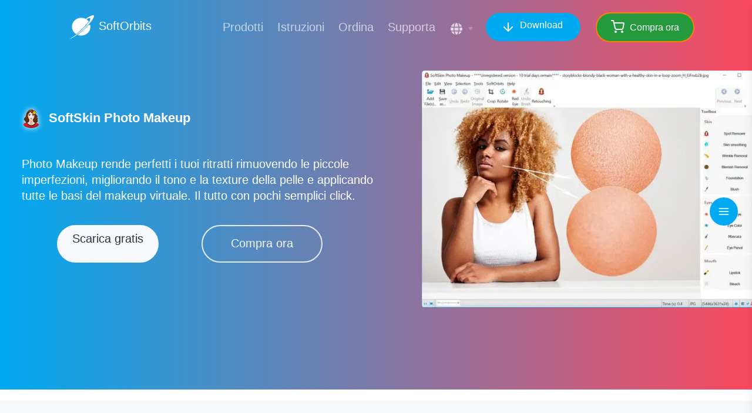

--- FILE ---
content_type: text/html; charset=UTF-8
request_url: https://it.softorbits.net/photo-makeup-software/
body_size: 60323
content:
<!DOCTYPE HTML>
<html lang="it-IT">
     <head>
	  <meta charset="UTF-8" />
	  <title>Modifica Foto Make Up: Scarica il Software Professionale</title>
	  <meta name="viewport" content="width=device-width, initial-scale=1.0">
	  <meta name="description" content="Scarica ora il software per la modifica foto make up e correggi imperfezioni, aggiungi trucco virtuale e valorizza i tuoi ritratti." />
	  <meta property="og:locale" content="it_IT" />
	  <meta property="og:type" content="website" />
	  <meta property="og:title" content="Modifica Foto Make Up: Scarica il Software Professionale" />
	  <meta property="og:description" content="Scarica ora il software per la modifica foto make up e correggi imperfezioni, aggiungi trucco virtuale e valorizza i tuoi ritratti." />
	  <meta property="og:image" content="https://it.softorbits.net/assets/img/screenshots/mup/main-it.jpg" />
	  <meta property="og:image:secure_url" content="https://it.softorbits.net/assets/img/screenshots/mup/main-it.jpg" />
	  
	  <meta property="og:url" content="https://it.softorbits.net/photo-makeup-software/" />
	  <meta property="og:site_name" content="SoftOrbits" />
	  <link rel="shortcut icon" href="/assets/img/favicon.ico" type="image/x-icon" />

	  <!--<link rel="preload" fetchpriority="high" as="image" href="https://www.softorbits.net/assets/img/screenshots/skt/main-en.1920w.jpg" type="image/webp">
	  <meta property="fb:admins" content="100000921612498"/>
	  <link href="https://fonts.googleapis.com/css?family=Nunito:400,400i,600,700&amp;display=swap" rel="stylesheet"-->
	<meta property='og:image' content='/assets/img/screenshots/mup/main-it.jpg' />
	  <script type="application/ld+json">
		{
		  "@context": "https://schema.org",
		  "@graph":[
		  
		  {"@type":"WebSite",
			"@id": "https://it.softorbits.net/#website",
			"url": "https://it.softorbits.net/",
			"name":"SoftOrbits",
			"inLanguage":"it_IT"
		  }
		  ,{"@type":"ImageObject",
			"@id": "https://it.softorbits.net/assets/img/screenshots/mup/main-it.jpg#primaryimage",
			"inLanguage":"it_IT",
			"url":"/assets/img/screenshots/mup/main-it.jpg",
			"contentUrl":"/assets/img/screenshots/mup/main-it.jpg",
			"caption":"SoftSkin Photo Makeup Screenshot"
		  }
		  
	  ]
		}
	  </script>
	  <link rel='canonical' href='https://it.softorbits.net/photo-makeup-software/'/>
	<link rel='alternate' hreflang='x-default' href='https://www.softorbits.net/photo-makeup-software/'>
	<link rel='alternate' hreflang='en-US' href='https://www.softorbits.net/photo-makeup-software/'>
	<link rel='alternate' hreflang='ru-RU' href='https://www.softorbits.ru/photo-makeup-software/'>
	<link rel='alternate' hreflang='de-DE' href='https://www.softorbits.de/photo-makeup-software/'>
	<link rel='alternate' hreflang='fr-FR' href='https://www.softorbits.fr/photo-makeup-software/'>
	<link rel='alternate' hreflang='es-ES' href='https://www.softorbits.es/photo-makeup-software/'>
	<link rel='alternate' hreflang='pt-PT' href='https://pt.softorbits.net/photo-makeup-software/'>
	<link rel='alternate' hreflang='zh-TW' href='https://tw.softorbits.net/photo-makeup-software/'>
	<link rel='alternate' hreflang='ar-SA' href='https://ar.softorbits.net/photo-makeup-software/'>
	<link rel='alternate' hreflang='it-IT' href='https://it.softorbits.net/photo-makeup-software/'>
	<link rel='alternate' hreflang='pl-PL' href='https://pl.softorbits.net/photo-makeup-software/'>
	<link rel='alternate' hreflang='nl-NL' href='https://nl.softorbits.net/photo-makeup-software/'>
	<link rel='alternate' hreflang='sv-SE' href='https://sv.softorbits.net/photo-makeup-software/'>
	<link rel='alternate' hreflang='cs-CZ' href='https://cz.softorbits.net/photo-makeup-software/'>
	<link rel='alternate' hreflang='fi-FI' href='https://fi.softorbits.net/photo-makeup-software/'>
	<link rel='alternate' hreflang='da-DK' href='https://dk.softorbits.net/photo-makeup-software/'>
	<link rel='alternate' hreflang='hu-HU' href='https://hu.softorbits.net/photo-makeup-software/'>
	<link rel='alternate' hreflang='ko-KR' href='https://ko.softorbits.net/photo-makeup-software/'>
	<link rel='alternate' hreflang='vi-VN' href='https://vn.softorbits.net/photo-makeup-software/'>
			
<style>
  @charset "UTF-8";:root
{--blue:#007bff;--indigo:#6610f2;--purple:#6f42c1;--pink:#e83e8c;--red:#dc3545;--orange:#fd7e14;--yellow:#ffc107;--green:#28a745;--teal:#20c997;--cyan:#17a2b8;--white:#fff;--gray:#6c757d;--gray-dark:#343a40;
--primary: #00a9f0;--primary-light: #00a9f011;--secondary:#EAEDF2;--success:#28a745;--info:#17a2b8;--warning:#ffc107;--danger:#dc3545;--light-gray:#f7f8fc;--light-blue:#F7F9FC/*#f4fcff*/;--light:/*#F7F9FC*//*#f4fcff*/#f7f8fc;--dark:#2C3038;--primary-2:#FF564F;--primary-3:#051B35;--breakpoint-xs:0;--breakpoint-sm:576px;--breakpoint-md:768px;--breakpoint-lg:992px;--breakpoint-xl:1200px;--font-family-sans-serif:"Nunito",-apple-system,BlinkMacSystemFont,"Segoe UI",Roboto,"Helvetica Neue",Arial,"Noto Sans",sans-serif,"Apple Color Emoji","Segoe UI Emoji","Segoe UI Symbol","Noto Color Emoji";--font-family-monospace:SFMono-Regular,Menlo,Monaco,Consolas,"Liberation Mono","Courier New",monospace}
*,::after,::before
{box-sizing:border-box}
html
{font-family:sans-serif;line-height:1.15;-webkit-text-size-adjust:100%;-webkit-tap-highlight-color:transparent}
.textcenter,article,aside,figcaption,figure,footer,header,main,nav,section
{display:block}
body
{
	margin:0;
	
	/*font-family:Nunito,-apple-system,BlinkMacSystemFont,"Segoe UI",Roboto,"Helvetica Neue",Arial,"Noto Sans",sans-serif,"Apple Color Emoji","Segoe UI Emoji","Segoe UI Symbol","Noto Color Emoji";*/
	/*font-family: "Aeroport","Open Sans",arial,sans-serif;*/
	font-family: Nunito, "Segoe UI", "Segoe UI Web (West European)", -apple-system, BlinkMacSystemFont, Roboto, "Helvetica Neue", sans-serif;
	
	text-align:left;background-color:#fff;
    -webkit-font-smoothing: antialiased;
    color: #1a1a1a;
    font-weight: 400;
    font-size: 15px;
    line-height: 22px
	/*
	color:#555a64;
	font-size:1rem;
	font-weight:600;
	line-height:1.5;*/
}
[tabindex="-1"]:focus
{outline:0!important}
hr
{box-sizing:content-box;height:0;overflow:visible}
h1,h2,h3,h4,h5,h6
{margin-top:0;margin-bottom:1rem}
p
{margin-top:0;margin-bottom:1rem}
address
{margin-bottom:1rem;font-style:normal;line-height:inherit}
dl,ol,ul
{margin-top:0;margin-bottom:1rem;text-align: left !important;}
ol ol,ol ul,ul ol,ul ul
{margin-bottom:0}
dt
{font-weight:500}
dd
{margin-bottom:.5rem;margin-left:0}
blockquote
{margin:0 0 1rem}
.bold,b,strong
{font-weight:bolder}
small
{font-size:80%}
sub,sup
{position:relative;font-size:75%;line-height:0;vertical-align:baseline}
sub
{bottom:-.25em}
sup
{top:-.5em}
a
{color:var(--primary);text-decoration:none;background-color:transparent}
a:hover
{color:#038ac3;text-decoration:none}
a:not([href]):not([tabindex])
{color:inherit;text-decoration:none}
a:not([href]):not([tabindex]):focus,a:not([href]):not([tabindex]):hover
{color:inherit;text-decoration:none}
a:not([href]):not([tabindex]):focus
{outline:0}
code,pre
{font-family:SFMono-Regular,Menlo,Monaco,Consolas,"Liberation Mono","Courier New",monospace;font-size:1em}
pre
{margin-top:0;margin-bottom:1rem;overflow:auto}
.textcenter,figure
{margin:0 0 1rem}
img
{vertical-align:middle;border-style:none}
svg
{overflow:hidden;vertical-align:middle}
table
{border-collapse:collapse}
caption
{padding-top:.75rem;padding-bottom:.75rem;color:rgba(85,90,100,.65);text-align:left;caption-side:bottom}
th
{text-align:inherit}
label
{display:inline-block;margin-bottom:.5rem}
button
{border-radius:0}
button:focus
{outline:1px dotted;outline:5px auto -webkit-focus-ring-color}
button,input,optgroup,select,textarea
{margin:0;font-family:inherit;font-size:inherit;line-height:inherit}
button,input
{overflow:visible}
button,select
{text-transform:none}
select
{word-wrap:normal}
[type=button],[type=reset],[type=submit],button
{-webkit-appearance:button}
[type=button]:not(:disabled),[type=reset]:not(:disabled),[type=submit]:not(:disabled),button:not(:disabled)
{cursor:pointer}
[type=button]::-moz-focus-inner,[type=reset]::-moz-focus-inner,[type=submit]::-moz-focus-inner,button::-moz-focus-inner
{padding:0;border-style:none}
input[type=checkbox],input[type=radio]
{box-sizing:border-box;padding:0}
input[type=date],input[type=datetime-local],input[type=month],input[type=time]
{-webkit-appearance:listbox}
textarea
{overflow:auto;resize:vertical}
fieldset
{min-width:0;padding:0;margin:0;border:0}
legend
{display:block;width:100%;max-width:100%;padding:0;margin-bottom:.5rem;font-size:1.5rem;line-height:inherit;color:inherit;white-space:normal}
@media (max-width:1200px)
{legend
{font-size:calc(1.275rem + .3vw)}
}
progress
{vertical-align:baseline}
[type=number]::-webkit-inner-spin-button,[type=number]::-webkit-outer-spin-button
{height:auto}
[type=search]
{outline-offset:-2px;-webkit-appearance:none}
[type=search]::-webkit-search-decoration
{-webkit-appearance:none}
::-webkit-file-upload-button
{font:inherit;-webkit-appearance:button}
output
{display:inline-block}
summary
{display:list-item;cursor:pointer}
template
{display:none}
[hidden]
{display:none!important}
.h1,.h2,.h3,.h4,.h5,.h6,h1,h2,h3,h4,h5,h6
{margin-bottom:1rem;font-weight:500;line-height:1.2;color:#2c3038}
.h1,h1
{font-size:2.5rem}
@media (max-width:1200px)
{.h1,h1
{font-size:calc(1.375rem + 1.5vw)}
}
.h2,h2
{font-size:2rem}
@media (max-width:1200px)
{.h2,h2
{font-size:calc(1.325rem + .9vw)}
}
.h3,h3
{font-size:1.75rem}
@media (max-width:1200px)
{.h3,h3
{font-size:calc(1.3rem + .6vw)}
}
.h4,h4
{font-size:1.5rem}
@media (max-width:1200px)
{.h4,h4
{font-size:calc(1.275rem + .3vw)}
}
.h5,h5
{font-size:1.25rem}
.h6,h6
{font-size:1rem}
.lead
{
	font-size:1.25rem;font-weight:400
}

.display-3
{font-size:4.5rem;font-weight:500;line-height:1}

@media (max-width:1200px)
{.display-3
{font-size:calc(1.575rem + 3.9vw)}
}
.display-4
{font-size:3.5rem;font-weight:500;line-height:1}
@media (max-width:1200px)
{.display-4
{font-size:calc(1.475rem + 2.7vw)}
}
hr
{margin-top:1.5rem;margin-bottom:1.5rem;border:0;border-top:1px solid #eaedf2}
.small,small
{font-size:.75rem;font-weight:600}
.mark,mark
{padding:.2em;background-color:#ffecbf}
.list-unstyled
{padding-left:0;list-style:none}
.blockquote
{margin-bottom:1rem;font-size:1.25rem}
.img-fluid
{max-width:100%;height:auto;}
.figure
{display:inline-block}
code
{font-size:87.5%;color:#e83e8c;word-break:break-word}
a>code
{color:inherit}
pre
{display:block;font-size:87.5%;color:#2c3038}
pre code
{font-size:inherit;color:inherit;word-break:normal}


.container
{width:100%;padding-right:12px;padding-left:12px;margin-right:auto;margin-left:auto}
@media (min-width:576px)
{.container
{max-width:540px}
}
@media (min-width:768px)
{.container
{max-width:720px}
}
@media (min-width:992px)
{.container
{max-width:960px}
}

@media (min-width:1280px)
{
	.container
	{
		max-width:1230px /*1164px*/ /*max-width:1200px*//*1000 1140px*/
	}
}

@media (min-width: 1600px) {
        .container-wide {
            max-width: 1574px;
        }
    }


@media (min-width: 1600px) {
    .containerBig{
        max-width:1440px
    }
}

/*@media (min-width: 1600px){.container,.container-sm,.container-md,.container-lg,.container-xl,.container-xxl{max-width:1440px}}
.container
{min-width:992px!important}
*/

.row
{display:flex;flex-wrap:wrap;/*margin-right:-12px;margin-left:-12px*/}
.no-gutters
{margin-right:0;margin-left:0}
.no-gutters>.col,.no-gutters>[class*=col-]
{padding-right:0;padding-left:0}
.col,.col-10,.col-12,.col-5,.col-auto,.col-lg,.col-lg-4,.col-lg-5,.col-lg-6,.col-lg-7,.col-lg-8,.col-lg-9,.col-md-10,.col-md-3,.col-md-4,.col-md-6,.col-md-7,.col-md-8,.col-md-9,.col-md-auto,.col-sm,.col-sm-8,.col-sm-9,.col-sm-auto,.col-xl-4,.col-xl-5,.col-xl-6,.col-xl-7,.col-xl-8,.col-xl-9,.col-xl-auto
{position:relative;width:100%;padding-right:12px;padding-left:12px}
.col
{flex-basis:0;flex-grow:1;max-width:100%}
.col-auto
{flex:0 0 auto;width:auto;max-width:100%}

.col-2 {
    -webkit-box-flex: 0;
    -ms-flex: 0 0 auto;
    flex: 0 0 auto;
    width: 50%
}

.col-5
{flex:0 0 41.66667%;max-width:41.66667%}
.col-10
{flex:0 0 83.33333%;max-width:83.33333%}
.col-12
{flex:0 0 100%;max-width:100%}
.order-3
{order:3}
@media (min-width:576px)
{.col-sm
{flex-basis:0;flex-grow:1;max-width:100%}
.col-sm-auto
{flex:0 0 auto;width:auto;max-width:100%}
.col-sm-8
{flex:0 0 66.66667%;max-width:66.66667%}
.col-sm-9
{flex:0 0 75%;max-width:75%}
}

.col-sm-4 {
    max-width: 100%;
    height: auto;
	padding-bottom: 20px;
}

@media (min-width: 1600px) {
    .col-sm-4 {
        margin-right: 32px;
        max-width: 300px;
		padding-bottom: 0px;
    }
}

.mb-big {
	margin-bottom: 5rem !important;
}

.primary {
	color: var(--primary) !important;
}


@media (min-width:768px)
{.col-md-auto
{flex:0 0 auto;width:auto;max-width:100%}
.col-md-3
{flex:0 0 25%;max-width:25%}
.col-md-4
{flex:0 0 33.33333%;max-width:33.33333%}
.col-md-6
{flex:0 0 50%;max-width:50%}
.col-md-7
{flex:0 0 58.33333%;max-width:58.33333%}
.col-md-8
{flex:0 0 66.66667%;max-width:66.66667%}
.col-md-9
{flex:0 0 75%;max-width:75%}
.col-md-10
{flex:0 0 83.33333%;max-width:83.33333%}
}
@media (min-width:992px)
{.col-lg
{flex-basis:0;flex-grow:1;max-width:100%}

.col-lg-3 {
-webkit-box-flex: 0;
-ms-flex: 0 0 auto;
flex: 0 0 auto;
width: 25%
}
.col-lg-4
{flex:0 0 33.33333%;max-width:33.33333%}
.col-lg-5
{flex:0 0 41.66667%;max-width:41.66667%}
.col-lg-6
{flex:0 0 50%;max-width:50%}
.col-lg-7
{flex:0 0 58.33333%;max-width:58.33333%}
.col-lg-8
{flex:0 0 66.66667%;max-width:66.66667%}
.col-lg-9
{flex:0 0 75%;max-width:75%}
.order-lg-2
{order:2}
.order-lg-3
{order:3}

}
	

@media (min-width:1200px)
{.col-xl-auto
{flex:0 0 auto;width:auto;max-width:100%}
.col-xl-4
{flex:0 0 33.33333%;max-width:33.33333%}
.col-xl-5
{flex:0 0 41.66667%;max-width:41.66667%}
.col-xl-6
{flex:0 0 50%;max-width:50%}
.col-xl-7
{flex:0 0 58.33333%;max-width:58.33333%}
.col-xl-8
{flex:0 0 66.66667%;max-width:66.66667%}
.col-xl-9
{flex:0 0 75%;max-width:75%}
.order-xl-4	
{order:4}
}
.table
{width:100%;margin-bottom:1rem;color:#555a64}
.table td,.table th
{padding:.75rem;vertical-align:top;border-top:1px solid #eaedf2}
.table thead th
{vertical-align:bottom;border-bottom:2px solid #eaedf2}
.table tbody+tbody
{border-top:2px solid #eaedf2}
.table-hover tbody tr:hover
{color:#555a64;background-color:rgba(0,0,0,.075)}


.btn
{
	display: inline-block;
	align-items: center;
	align-content: center;
    font-weight: 500;
    color: #555a64;
	margin-right: 1rem;
    text-align: center;
    vertical-align: middle;
    -webkit-user-select: none;
    -moz-user-select: none;
    -ms-user-select: none;
    user-select: none;
    background-color: transparent;
    border: 2px solid transparent;
    padding: .625rem 1.5rem;
    font-size: 1rem;
    /* line-height: 1.5;*/
/*    border-radius: .3125rem;*/
/*    transition: color .15s ease-in-out, background-color .15s ease-in-out, border-color .15s ease-in-out, box-shadow .15s ease-in-out;*/
	min-width: max-content !important;
	content-visibility: auto;
}

.btn
{
	position: relative;
    overflow: hidden;
    z-index: 1;
	color: #333;
	border-radius: 2rem;
	/* display: inline-block;*/
	display: -webkit-inline-boxc !important;
    display: -ms-inline-flexbox !important;
    display: inline-flex !importantbtn-primar;
	/* font-weight: 700;*/
}

.btn:before {
	content: "";
    position: absolute;
    z-index: -1;
    top: 50%;
    left: 50%;
    width: 1rem;
    height: 1rem;
    border-radius: 50%;
    background: hsla(0, 0%, 100%, .1);
    transform-origin: center;
    transform: translate3d(-50%, -50%, 0) scale(0);
    transition: transform .8s;
}

.btn-lg
{
	/*padding:1rem 1rem;*/
	/* padding: 0.5rem 2.5rem;*/
	font-size:1.55rem;
	/*border-radius:.3125rem;*/
	min-width: max-content !important;
	display: inline-flex ;
	height: 64px;
	/*line-height: 64px;
	padding: 0 3rem;*/
	font-size: 1.25rem;
	border-radius: 88px;
	margin-right: 0;
}

@media (min-width: 768px) {
    .btn-lg {
        /* height: 72px; */
        /* line-height: 72px;*/
    }
}

@media (max-width: 767px) {
    .btn-lg {
        /* padding: 0 3rem;*/
        font-size: 1.25rem;
        border-radius: 88px;
    }
}

@media (max-width: 1280px) {
	@media (min-width: 993px) {
		.resbigbuttons .btn-lg {
			/* padding: 0 1rem;*/
			font-size: 1.25rem;
			border-radius: 88px;
		}
	}
}

.btn-primary {
	max-width: 17.375rem;
	position: relative;
	display: inline-block;
	overflow: hidden;
	z-index: 1;
	color: #333;
	border-radius: 2rem;
	background-color: var(--primary)
}
			
			

.btn-primary {
	line-height: normal;

	color: #fff;
	align-items: center;
	/*flex-direction: column; */
	justify-content: center;
	align-content: center;
	/*font-size: 1.125rem*/
}

@media (prefers-reduced-motion:reduce)
/*
{.btn
{transition:none}
}

.btn:hover
{
	color:#555a64;text-decoration:none;
	transform:translateY(-4px);
}


.btn.focus,.btn:focus
{outline:0;box-shadow:0 0 0 .2rem rgba(37,104,239,.25)}
*/



.btn.disabled,.btn:disabled
{opacity:.3;box-shadow:none}
.btn:not(:disabled):not(.disabled).active,.btn:not(:disabled):not(.disabled):active
{box-shadow:none}
.btn:not(:disabled):not(.disabled).active:focus,.btn:not(:disabled):not(.disabled):active:focus
{box-shadow:0 0 0 .2rem rgba(37,104,239,.25)}
a.btn.disabled,fieldset:disabled a.btn
{pointer-events:none}

/*.btn-primary
{color:#fff;background-color:var(--primary);border-color:var(--primary);box-shadow:none;}
.btn-primary:hover
{color:#fff;background-color:#0099f0;border-color:var(--primary)}

*/
.btn:hover 
{
		/*background: var(--primary);*/
		color: #fff
}



.btn:hover:before 
{
    transform: translate3d(-50%,-50%,0) scale(20)
}

/*.btn-primary.focus,.btn-primary:focus
{box-shadow:none,0 0 0 .2rem rgba(70,127,241,.5)}
*/

.btn-success
{color:#fff;background-color:#24993E/*#ff7f00*/;border-color:#ff7f00;box-shadow:none;/*font-size: 1.125rem;*/}

.btn-success:hover
{color: #fff; /*background-color:#218838;*/}

/*.btn-success.focus,.btn-success:focus
{box-shadow:none,0 0 0 .2rem rgba(72,180,97,.5)}
.btn-success.disabled,.btn-success:disabled
{color:#fff;background-color:#28a745;border-color:#28a745}

.btn-success:not(:disabled):not(.disabled).active,.btn-success:not(:disabled):not(.disabled):active,.show>.btn-success.dropdown-toggle
{color:#fff;background-color:#1e7e34;border-color:#1c7430}*/

.btn-success:not(:disabled):not(.disabled).active:focus,.btn-success:not(:disabled):not(.disabled):active:focus,.show>.btn-success.dropdown-toggle:focus
{box-shadow:0 0 0 .2rem #ff7f0088}




.downBig
{
	width:32px !important;
	height:32px !important;
}	
.btn-sm
{padding:.34375rem 1rem;font-size:.875rem;line-height:1.5;/*border-radius:.3125rem*/}
.btn-block
{display:block;width:100%}
.btn-block+.btn-block
{margin-top:.5rem}
input[type=button].btn-block,input[type=reset].btn-block,input[type=submit].btn-block
{width:100%}
.fade
{transition:opacity .15s linear}
@media (prefers-reduced-motion:reduce)
{.fade
{transition:none}
}
.fade:not(.show)
{opacity:0}
.collapse:not(.show)
{display:none}
.collapsing
{position:relative;height:0;overflow:hidden;transition:height .35s ease}
@media (prefers-reduced-motion:reduce)
{.collapsing
{transition:none}
}
.dropdown,.dropleft,.dropright,.dropup
{position:relative}
.dropdown-toggle
{white-space:nowrap}
.dropdown-toggle::after
{display:inline-block;margin-left:.255em;vertical-align:.255em;content:"";border-top:.3em solid;border-right:.3em solid transparent;border-bottom:0;border-left:.3em solid transparent}
.dropdown-toggle:empty::after
{margin-left:0}
.dropdown-menu
{position:absolute;top:100%;left:0;z-index:1000;display:none;float:left;min-width:10rem;padding:1rem 0;margin:.125rem 0 0;font-size:1rem;color:#555a64;text-align:left;list-style:none;background-color:#fff;background-clip:padding-box;border:1px solid #eaedf2;border-radius:.3125rem;box-shadow:0 .5rem 1rem rgba(0,0,0,.09)}
.dropdown-menu-left
{right:auto;left:0}
.dropdown-menu-right
{right:0;left:auto}
.dropup .dropdown-menu
{top:auto;bottom:100%;margin-top:0;margin-bottom:.125rem}
.dropup .dropdown-toggle::after
{display:inline-block;margin-left:.255em;vertical-align:.255em;content:"";border-top:0;border-right:.3em solid transparent;border-bottom:.3em solid;border-left:.3em solid transparent}
.dropup .dropdown-toggle:empty::after
{margin-left:0}
.dropright .dropdown-menu
{top:0;right:auto;left:100%;margin-top:0;margin-left:.125rem}
.dropright .dropdown-toggle::after
{display:inline-block;margin-left:.255em;vertical-align:.255em;content:"";border-top:.3em solid transparent;border-right:0;border-bottom:.3em solid transparent;border-left:.3em solid}
.dropright .dropdown-toggle:empty::after
{margin-left:0}
.dropright .dropdown-toggle::after
{vertical-align:0}
.dropleft .dropdown-menu
{top:0;right:100%;left:auto;margin-top:0;margin-right:.125rem}
.dropleft .dropdown-toggle::after
{display:inline-block;margin-left:.255em;vertical-align:.255em;content:""}
.dropleft .dropdown-toggle::after
{display:none}
.dropleft .dropdown-toggle::before
{display:inline-block;margin-right:.255em;vertical-align:.255em;content:"";border-top:.3em solid transparent;border-right:.3em solid;border-bottom:.3em solid transparent}
.dropleft .dropdown-toggle:empty::after
{margin-left:0}
.dropleft .dropdown-toggle::before
{vertical-align:0}
.dropdown-menu[x-placement^=bottom],.dropdown-menu[x-placement^=left],.dropdown-menu[x-placement^=right],.dropdown-menu[x-placement^=top]
{right:auto;bottom:auto}
.dropdown-item
{display:block;width:100%;padding:.25rem 1.5rem;clear:both;font-weight:600;color:rgba(85,90,100,.6);text-align:inherit;white-space:nowrap;background-color:transparent;border:0}
.dropdown-item:focus,.dropdown-item:hover
{color:var(--primary);text-decoration:none;background-color:none}
.dropdown-item.active,.dropdown-item:active
{color:var(--primary);text-decoration:none;background-color:rgba(37,104,239,.1)}
.dropdown-item.disabled,.dropdown-item:disabled
{color:rgba(85,90,100,.25);pointer-events:none;background-color:transparent}
.dropdown-menu.show
{display:block}



.nav
{display:flex;flex-wrap:wrap;padding-left:0;margin-bottom:0;list-style:none}
.nav-link
{display:block;padding:.5rem 1rem}
.nav-link:focus,.nav-link:hover
{text-decoration:none}
.nav-link.disabled
{color:#6c757d;pointer-events:none;cursor:default}
.nav-pills .nav-link
{
	border-radius: 28px;
	}
.nav-pills .nav-link.active,.nav-pills .show>.nav-link
{color:#fff !important;background-color:var(--primary);line-height:1rem !important;}
.tab-content>.tab-pane
{display:none}
.tab-content>.active
{display:block}

.tab-content>.tab-pane
{display:none}
.tab-content>.active
{display:block}
.navbar
{position:relative;display:flex;flex-wrap:wrap;align-items:center;justify-content:space-between;padding:1rem 1rem}
.navbar>.container
{display:flex;flex-wrap:wrap;align-items:center;justify-content:space-between;max-width: 1140px;}
.navbar-brand
{display:inline-block;padding-top:.3125rem;padding-bottom:.3125rem;margin-right:.1rem;font-size:1.25rem;line-height:inherit;white-space:nowrap}
.navbar-brand:focus,.navbar-brand:hover
{text-decoration:none}
.navbar-nav
{display:flex;flex-direction:column;padding-left:0;margin-bottom:0;list-style:none}
.navbar-nav .nav-link
{padding-right:0;padding-left:0}
.navbar-nav .dropdown-menu
{position:static;float:none}
.navbar-collapse
{flex-basis:100%;flex-grow:1;align-items:center}
.navbar-toggler
{padding:0 0;font-size:1.25rem;line-height:1;background-color:transparent;border:1px solid transparent;border-radius:.3125rem}
.navbar-toggler:focus,.navbar-toggler:hover
{text-decoration:none}
@media (max-width:991.98px)
{.navbar-expand-lg>.container
{padding-right:0;padding-left:0}
}
@media (min-width:992px)
{.navbar-expand-lg
{flex-flow:row nowrap;justify-content:flex-start}
.navbar-expand-lg .navbar-nav
{flex-direction:row}
.navbar-expand-lg .navbar-nav .dropdown-menu
{position:absolute}
.navbar-expand-lg .navbar-nav .nav-link
{padding-right:.75rem;padding-left:.75rem}
.navbar-expand-lg>.container
{flex-wrap:nowrap}
.navbar-expand-lg .navbar-collapse
{display:flex!important;flex-basis:auto}
.navbar-expand-lg .navbar-toggler
{display:none}
}
.navbar-light .navbar-brand
{color: /*rgba(0,0,0,.9)*/}
.navbar-light .navbar-brand:focus,.navbar-light .navbar-brand:hover
{/*color:rgba(0,0,0,.9)*/}
.navbar-light .navbar-nav .nav-link
{color:rgba(0,0,0,.5)}
.navbar-light .navbar-nav .nav-link:focus,.navbar-light .navbar-nav .nav-link:hover
{color:rgba(0,0,0,.7)}
.navbar-light .navbar-nav .nav-link.disabled
{color:rgba(0,0,0,.3)}
.navbar-light .navbar-nav .active>.nav-link,.navbar-light .navbar-nav .nav-link.active,.navbar-light .navbar-nav .nav-link.show,.navbar-light .navbar-nav .show>.nav-link
{color:rgba(0,0,0,.9)}
.navbar-light .navbar-toggler
{color:rgba(0,0,0,.5);border-color:rgba(0,0,0,.1)}
.navbar-dark .navbar-brand
{color:#fff}
.navbar-dark .navbar-brand .scrolled
{color:#000}
.navbar.scrolled.navbar-dark
{color:#000!important}
.navbar.navbar-dark
{color:#fff!important}
.navbar
{color:var(--primary)}
.navbar-dark .navbar-brand:focus,.navbar-dark .navbar-brand:hover
{color:#fff}
.navbar-dark .navbar-nav .nav-link
{color:rgba(255,255,255,.65)}
.navbar-dark .navbar-nav .nav-link:focus,.navbar-dark .navbar-nav .nav-link:hover
{color:rgba(255,255,255,.85)}
.navbar-dark .navbar-nav .nav-link.disabled
{color:rgba(255,255,255,.25)}
.navbar-dark .navbar-nav .active>.nav-link,.navbar-dark .navbar-nav .nav-link.active,.navbar-dark .navbar-nav .nav-link.show,.navbar-dark .navbar-nav .show>.nav-link
{color:#fff}
.navbar-dark .navbar-toggler
{color:rgba(255,255,255,.65);border-color:rgba(255,255,255,.1)}
.card
{
position:relative;display:flex;flex-direction:column;min-width:0;word-wrap:break-word;/*background-color:#fff;*/background-clip:border-box;border:1px solid #eaedf2;border-radius: 1.25rem;/*.3125rem*/
	
	}
.card>hr
{margin-right:0;margin-left:0}
.card>.list-group:first-child .list-group-item:first-child
{border-top-left-radius:.3125rem;border-top-right-radius:.3125rem}
.card>.list-group:last-child .list-group-item:last-child
{border-bottom-right-radius:.3125rem;border-bottom-left-radius:.3125rem}
.card-body
{flex:1 1 auto;padding:2.25rem}
.card-footer
{padding:.75rem 2.25rem;background-color:rgba(0,0,0,.03);border-top:1px solid #eaedf2}
.card-footer:last-child
{border-radius:0 0 calc(.3125rem - 1px) calc(.3125rem - 1px)}
.card-img-top
{width:100%;border-top-left-radius:calc(.3125rem - 1px);border-top-right-radius:calc(.3125rem - 1px)}
.breadcrumb
{display:flex;flex-wrap:wrap;padding:.75rem 1.5rem;margin-bottom:1rem;list-style:none;}
.breadcrumb-item+.breadcrumb-item
{padding-left:0}
.breadcrumb-item+.breadcrumb-item::before
{display:inline-block;padding-right:0;color:#fff;content:"/"}
.breadcrumb-item+.breadcrumb-item:hover::before
{text-decoration:underline}
.breadcrumb-item+.breadcrumb-item:hover::before
{text-decoration:none}
.breadcrumb-item.active
{
	/* color:#fff */
}
.badge
{display:inline-block;padding:.5rem .75rem;font-size:.875rem;font-weight:500;line-height:1;text-align:center;white-space:nowrap;vertical-align:baseline;border-radius:.3125rem;transition:color .15s ease-in-out,background-color .15s ease-in-out,border-color .15s ease-in-out,box-shadow .15s ease-in-out}
@media (prefers-reduced-motion:reduce)
{.badge
{transition:none}
}
a.badge:focus,a.badge:hover
{text-decoration:none}
.badge:empty
{display:none}
.btn .badge
{position:relative;top:-1px}
.badge-pill
{padding-right:.75rem;padding-left:.75rem;border-radius:10rem}
.badge-primary
{color:#fff;background-color:var(--primary)}
a.badge-primary:focus,a.badge-primary:hover
{color:#fff;background-color:#038ac3}
a.badge-primary.focus,a.badge-primary:focus
{outline:0;box-shadow:0 0 0 .2rem rgba(37,104,239,.5)}
.badge-success
{color:#fff;background-color:#28a745}
a.badge-success:focus,a.badge-success:hover
{color:#fff;background-color:#1e7e34}
a.badge-success.focus,a.badge-success:focus
{outline:0;box-shadow:0 0 0 .2rem rgba(40,167,69,.5)}
.badge-danger
{color:#fff;background-color:#dc3545}
a.badge-danger:focus,a.badge-danger:hover
{color:#fff;background-color:#bd2130}
a.badge-danger.focus,a.badge-danger:focus
{outline:0;box-shadow:0 0 0 .2rem rgba(220,53,69,.5)}
.badge-primary-2
{color:#fff;background-color:#ff564f}
a.badge-primary-2:focus,a.badge-primary-2:hover
{color:#fff;background-color:#ff251c}
a.badge-primary-2.focus,a.badge-primary-2:focus
{outline:0;box-shadow:0 0 0 .2rem rgba(255,86,79,.5)}
.alert
{position:relative;padding:.75rem 1.5rem;margin-bottom:1rem;border:0 solid transparent;border-radius:.3125rem}
.alert-dismissible
{padding-right:4.5rem}
.alert-dismissible .close
{position:absolute;top:0;right:0;padding:.75rem 1.5rem;color:inherit}
.alert-primary
{color:#0f2a60;background-color:#d3e1fc;border-color:#c2d5fb}
.alert-primary hr
{border-top-color:#aac5f9}
.alert-success
{color:#10431c;background-color:#d4edda;border-color:#c3e6cb}
.alert-success hr
{border-top-color:#b1dfbb}
.alert-danger
{color:#58151c;background-color:#f8d7da;border-color:#f5c6cb}
.alert-danger hr
{border-top-color:#f1b0b7}
@-webkit-keyframes progress-bar-stripes
{from
{background-position:1rem 0}
to
{background-position:0 0}
}
@keyframes progress-bar-stripes
{from
{background-position:1rem 0}
to
{background-position:0 0}
}
.progress
{display:flex;height:1rem;overflow:hidden;font-size:.75rem;background-color:#f7f9fc;border-radius:.3125rem;box-shadow:inset 0 .1rem .1rem rgba(0,0,0,.1)}
.media
{display:flex;align-items:flex-start}
.list-group
{display:flex;flex-direction:column;padding-left:0;margin-bottom:0}
.list-group-item
{position:relative;display:block;padding:1.5rem 2.25rem;margin-bottom:-1px;background-color:#fff;border:1px solid #eaedf2}
.list-group-item:first-child
{border-top-left-radius:.3125rem;border-top-right-radius:.3125rem}
.list-group-item:last-child
{margin-bottom:0;border-bottom-right-radius:.3125rem;border-bottom-left-radius:.3125rem}
.list-group-item.disabled,.list-group-item:disabled
{color:#6c757d;pointer-events:none;background-color:#fff}
.list-group-item.active
{z-index:2;color:#fff;background-color:var(--primary);border-color:var(--primary)}
.close
{float:right;font-size:1.5rem;font-weight:500;line-height:1;color:#000;text-shadow:0 1px 0 #fff;opacity:.5}
@media (max-width:1200px)
{.close
{font-size:calc(1.275rem + .3vw)}
}
.close:hover
{color:#000;text-decoration:none}
.close:not(:disabled):not(.disabled):focus,.close:not(:disabled):not(.disabled):hover
{opacity:.75}
button.close
{padding:0;background-color:transparent;border:0;-webkit-appearance:none;-moz-appearance:none;appearance:none}
a.close.disabled
{pointer-events:none}
.toast
{max-width:350px;overflow:hidden;font-size:.875rem;background-color:rgba(255,255,255,.85);background-clip:padding-box;border:1px solid rgba(0,0,0,.1);box-shadow:0 .25rem .75rem rgba(0,0,0,.1);-webkit-backdrop-filter:blur(10px);backdrop-filter:blur(10px);opacity:0;border-radius:.25rem}
.toast:not(:last-child)
{margin-bottom:.75rem}
.toast.showing
{opacity:1}
.toast.show
{display:block;opacity:1}
.toast.hide
{display:none}

.popover
{position:absolute;top:0;left:0;z-index:1060;display:block;max-width:276px;font-family:Nunito,-apple-system,BlinkMacSystemFont,"Segoe UI",Roboto,"Helvetica Neue",Arial,"Noto Sans",sans-serif,"Apple Color Emoji","Segoe UI Emoji","Segoe UI Symbol","Noto Color Emoji";font-style:normal;font-weight:600;line-height:1.5;text-align:left;text-align:start;text-decoration:none;text-shadow:none;text-transform:none;letter-spacing:normal;word-break:normal;word-spacing:normal;white-space:normal;line-break:auto;font-size:1rem;word-wrap:break-word;background-color:#fff;background-clip:padding-box;border:1px solid #eaedf2;border-radius:.3125rem;box-shadow:0 .5rem 1rem rgba(0,0,0,.09)}
.popover .arrow
{position:absolute;display:block;width:1rem;height:.5rem;margin:0 .3125rem}
.popover .arrow::after,.popover .arrow::before
{position:absolute;display:block;content:"";border-color:transparent;border-style:solid}
.popover-header
{padding:1rem 1rem;margin-bottom:0;font-size:1rem;color:#2c3038;background-color:#f7f7f7;border-bottom:1px solid #ebebeb;border-top-left-radius:calc(.3125rem - 1px);border-top-right-radius:calc(.3125rem - 1px)}
.popover-header:empty
{display:none}
.popover-body
{padding:1rem 1rem;color:#555a64}
.carousel
{position:relative}
.carousel.pointer-event
{touch-action:pan-y}
.carousel-item
{position:relative;display:none;float:left;width:100%;margin-right:-100%;-webkit-backface-visibility:hidden;backface-visibility:hidden;transition:transform .6s ease-in-out}
@media (prefers-reduced-motion:reduce)
{.carousel-item
{transition:none}
}
.carousel-item-next,.carousel-item-prev,.carousel-item.active
{display:block}
.active.carousel-item-right,.carousel-item-next:not(.carousel-item-left)
{transform:translateX(100%)}
.active.carousel-item-left,.carousel-item-prev:not(.carousel-item-right)
{transform:translateX(-100%)}
.carousel-indicators
{position:absolute;right:0;bottom:0;left:0;z-index:15;display:flex;justify-content:center;padding-left:0;margin-right:15%;margin-left:15%;list-style:none}
.carousel-indicators li
{box-sizing:content-box;flex:0 1 auto;width:30px;height:3px;margin-right:3px;margin-left:3px;text-indent:-999px;cursor:pointer;background-color:#fff;background-clip:padding-box;border-top:10px solid transparent;border-bottom:10px solid transparent;opacity:.5;transition:opacity .6s ease}
@media (prefers-reduced-motion:reduce)
{.carousel-indicators li
{transition:none}
}
.carousel-indicators .active
{opacity:1}
@-webkit-keyframes spinner-border
{to
{transform:rotate(360deg)}
}
@keyframes spinner-border
{to
{transform:rotate(360deg)}
}
@-webkit-keyframes spinner-grow
{0%
{transform:scale(0)}
50%
{opacity:1}
}
@keyframes spinner-grow
{0%
{transform:scale(0)}
50%
{opacity:1}
}
.bg-primary
{background-color:var(--primary)!important}
a.bg-primary:focus,a.bg-primary:hover,button.bg-primary:focus,button.bg-primary:hover
{background-color:#038ac3!important}
.bg-secondary
{background-color:#eaedf2!important}
a.bg-secondary:focus,a.bg-secondary:hover,button.bg-secondary:focus,button.bg-secondary:hover
{background-color:#cbd2df!important}
.bg-success
{background-color:#28a745!important}
a.bg-success:focus,a.bg-success:hover,button.bg-success:focus,button.bg-success:hover
{background-color:#1e7e34!important}
.bg-info
{background-color:#17a2b8!important}
a.bg-info:focus,a.bg-info:hover,button.bg-info:focus,button.bg-info:hover
{background-color:#117a8b!important}
.bg-warning
{background-color:#ffc107!important}
a.bg-warning:focus,a.bg-warning:hover,button.bg-warning:focus,button.bg-warning:hover
{background-color:#d39e00!important}
.bg-danger
{background-color:#dc3545!important}
a.bg-danger:focus,a.bg-danger:hover,button.bg-danger:focus,button.bg-danger:hover
{background-color:#bd2130!important}
.btn-light
{color:#2c3038;
background-color:#f7f9fc;border-color:#f7f9fc;box-shadow:none
}
.btn-light:hover
{color:#2c3038;background-color:#dbe4f2;border-color:#d2ddee}
.btn-light.focus,.btn-light:focus
{box-shadow:none,0 0 0 .2rem rgba(217,219,223,.5)}
.btn-light.disabled,.btn-light:disabled
{color:#2c3038;background-color:#f7f9fc;border-color:#f7f9fc}
.btn-light:not(:disabled):not(.disabled).active,.btn-light:not(:disabled):not(.disabled):active,.show>.btn-light.dropdown-toggle
{color:#2c3038;background-color:#d2ddee;border-color:#c9d6eb}
.btn-light:not(:disabled):not(.disabled).active:focus,.btn-light:not(:disabled):not(.disabled):active:focus,.show>.btn-light.dropdown-toggle:focus
{box-shadow:0 0 0 .2rem rgba(217,219,223,.5)}
.btn-outline-primary
{color:var(--primary);border-color:var(--primary)}
.btn-outline-primary:hover
{color:#fff;background-color:var(--primary);border-color:var(--primary);}
.btn-outline-primary:hover .orderbutton 
{filter: brightness(0) invert(1)}
.btn-outline-primary.focus,.btn-outline-primary:focus
{box-shadow:0 0 0 .2rem rgba(37,104,239,.5)}
.btn-outline-primary.disabled,.btn-outline-primary:disabled
{color:var(--primary);background-color:transparent}
.btn-outline-primary:not(:disabled):not(.disabled).active,.btn-outline-primary:not(:disabled):not(.disabled):active,.show>.btn-outline-primary.dropdown-toggle
{color:#fff;background-color:var(--primary);border-color:var(--primary)}
.btn-outline-primary:not(:disabled):not(.disabled).active:focus,.btn-outline-primary:not(:disabled):not(.disabled):active:focus,.show>.btn-outline-primary.dropdown-toggle:focus
{box-shadow:0 0 0 .2rem rgba(37,104,239,.5)}
.btn-outline-light
{
	color:#f7f9fc;border-color:#f7f9fc;
	/* background-color: #f7f9fc55 !important;*/
}
.btn-outline-light:hover
{color:#2c3038;background-color:#f7f9fc;border-color:#f7f9fc}
.btn-outline-light.focus,.btn-outline-light:focus
{box-shadow:0 0 0 .2rem rgba(247,249,252,.5)}
.btn-outline-light.disabled,.btn-outline-light:disabled
{color:#f7f9fc;background-color:transparent}
.btn-outline-light:not(:disabled):not(.disabled).active,.btn-outline-light:not(:disabled):not(.disabled):active,.show>.btn-outline-light.dropdown-toggle
{color:#2c3038;background-color:#f7f9fc;border-color:#f7f9fc}
.btn-outline-light:not(:disabled):not(.disabled).active:focus,.btn-outline-light:not(:disabled):not(.disabled):active:focus,.show>.btn-outline-light.dropdown-toggle:focus
{box-shadow:0 0 0 .2rem rgba(247,249,252,.5)}

.bg-light-bottom
{
	/* background-color:///#f7f9fc #ebf9ff/// light!important */
	background: linear-gradient(360deg, var(--light) -6.74%, #ffffff 69.02%) !important;

}

.bg-light-gray {
    --bg-opacity: 1;
    background-color: var(--light-gray, var(--bg-opacity)) !important
}

.bg-light {
    --bg-opacity: 1;
    background-color: var(--light, var(--bg-opacity)) !important
}

a.bg-light:focus,a.bg-light:hover,button.bg-light:focus,button.bg-light:hover
{background-color:#d2ddee!important}
.bg-dark
{background-color:#2c3038!important}
.bg-dark2
{background-color:#252d33!important}
a.bg-dark:focus,a.bg-dark:hover,button.bg-dark:focus,button.bg-dark:hover
{background-color:#16181b!important}
.bg-primary-2
{background-color:#ff564f!important}
a.bg-primary-2:focus,a.bg-primary-2:hover,button.bg-primary-2:focus,button.bg-primary-2:hover
{background-color:#ff251c!important}
.bg-primary-3
{background-color:#071133!important}
a.bg-primary-3:focus,a.bg-primary-3:hover,button.bg-primary-3:focus,button.bg-primary-3:hover
{background-color:#010306!important}
.bg-white
{background-color:#fff!important}
.border
{border:1px solid #eaedf2!important}
.border-top
{border-top:1px solid #eaedf2!important}
.border-right
{border-right:1px solid #eaedf2!important}
.border-bottom
{border-bottom:1px solid #eaedf2!important}
.border-left
{border-left:1px solid #eaedf2!important}
.border-0
{border:0!important}
.rounded
{border-radius:.3125rem!important}
.rounded-top
{border-top-left-radius:.3125rem!important;border-top-right-radius:.3125rem!important}
.rounded-circle
{border-radius:50%!important}
.clearfix::after
{display:block;clear:both;content:""}
.d-none
{display:none!important}
.d-block
{display:block!important}
.d-flex
{display:flex!important}
@media (min-width:625px)
{.d-sm-block
{display:block!important}
}
@media (min-width:768px)
{.d-md-block
{display:block!important}
.d-md-flex
{display:flex!important}
}
@media (min-width:992px)
{.d-lg-block
{display:block!important}
.d-lg-flex
{display:flex!important}
}
.flex-row
{flex-direction:row!important}

.flex-column
{flex-direction:column!important}

@media (max-width: 992px) {
        .sm-flex-column {
            flex-direction:column!important
        }
		}
	
.flex-wrap
{flex-wrap:wrap!important}
.flex-fill
{flex:1 1 auto!important}
.flex-grow-1
{flex-grow:1!important}
.flex-shrink-0
{flex-shrink:0!important}
.justify-content-start
{justify-content:flex-start!important}
.justify-content-end
{justify-content:flex-end!important}
.justify-content-center
{justify-content:center!important}
.justify-content-between
{justify-content:space-between!important}
.justify-content-around
{justify-content:space-around!important}
.align-items-center
{align-items:center!important}
@media (min-width:576px)
{.flex-sm-row
{flex-direction:row!important}
.justify-content-sm-center
{justify-content:center!important}
}
@media (min-width:768px)
{.flex-md-column
{flex-direction:column!important}
}
@media (min-width:992px)
{.flex-lg-row
{flex-direction:row!important}
.flex-lg-column
{flex-direction:column!important}
.justify-content-lg-start
{justify-content:flex-start!important}
.justify-content-lg-end
{justify-content:flex-end!important}
.justify-content-lg-between
{justify-content:space-between!important}
}
.float-left
{float:left!important}
.position-static
{position:static!important}
.position-relative
{position:relative!important}
.position-absolute
{position:absolute!important}
.position-fixed
{position:fixed!important}
.fixed-top
{position:fixed;top:0;right:0;left:0;z-index:1030}
.fixed-bottom
{position:fixed;right:0;bottom:0;left:0;z-index:1030}
@supports ((position:-webkit-sticky) or (position:sticky))
{.sticky-top
{position:-webkit-sticky;position:sticky;top:0;z-index:1020}
}
.shadow
{box-shadow:0 .5rem 1rem rgba(0,0,0,.09)!important}
.shadow-lg
{box-shadow:0 .75rem 1.5rem rgba(0,0,0,.09)!important}
.w-25
{width:25%!important}
.w-50
{width:50%!important}
.w-75
{width:75%!important}
.w-100
{width:100%!important}
.w-auto
{width:auto!important}
.h-25
{height:25%!important}
.h-50
{height:50%!important}
.h-75
{height:75%!important}
.h-100
{height:100%!important}
.min-vh-100
{min-height:100vh!important}
.mb-0
{margin-bottom:0!important}
.my-1
{margin-top:.25rem!important}
.mb-1,.my-1
{margin-bottom:.25rem!important}
.m-2
{margin:.5rem!important}
.mt-2
{margin-top:.5rem!important}
.mr-2
{margin-right:.5rem!important}
.mb-2
{margin-bottom:.5rem!important}
.mt-3,.my-3
{margin-top:1rem!important}
.mr-3,.mx-3
{margin-right:1rem!important}
.mb-3,.my-3
{margin-bottom:1rem!important}
.ml-3,.mx-3
{margin-left:1rem!important}
.mt-4,.my-4
{margin-top:1.5rem!important}
.mt-5,.my-4
{margin-top:3rem!important}
.mr-4,.mx-4
{margin-right:1.5rem!important}
.mb-4,.my-4
{margin-bottom:1.5rem!important}
.mx-4
{margin-left:1.5rem!important}
.my-5
{margin-top:3rem!important}
.mb-5,.my-5
{margin-bottom:3rem!important}
.p-0
{padding:0!important}
.pt-0
{padding-top:0!important}
.px-0
{padding-right:0!important}
.pb-0
{padding-bottom:0!important}
.px-0
{padding-left:0!important}
.p-1
{padding:.25rem!important}
.py-2
{padding-top:.5rem!important}
.py-2
{padding-bottom:.5rem!important}
.p-3
{padding:1rem!important}
.pt-3
{padding-top:1rem!important}
.px-3
{padding-right:1rem!important}
.pb-3
{padding-bottom:1rem!important}
.px-3
{padding-left:1rem!important}
.p-4
{padding:1.5rem!important}
.pt-4,.py-4
{padding-top:1.5rem!important}
.pb-4,.py-4
{padding-bottom:1.5rem!important}
.pt-5
{padding-top:3rem!important}
.pb-5
{padding-bottom:3rem!important}
@media (min-width:576px)
{.my-sm-0
{margin-top:0!important}
.mb-sm-0,.my-sm-0
{margin-bottom:0!important}
.mr-sm-2,.mx-sm-2
{margin-right:.5rem!important}
.mx-sm-2
{margin-left:.5rem!important}
}
@media (min-width:768px)
{.mt-md-0,.my-md-0
{margin-top:0!important}
.mr-md-0
{margin-right:0!important}
.mb-md-0,.my-md-0
{margin-bottom:0!important}
.mb-md-3
{margin-bottom:1rem!important}
.mr-md-4
{margin-right:1.5rem!important}
.mb-md-4
{margin-bottom:1.5rem!important}
.ml-md-4
{margin-left:1.5rem!important}
.mt-md-5
{margin-top:3rem!important}
.mb-md-5
{margin-bottom:3rem!important}
.p-md-4
{padding:1.5rem!important}
.px-md-4
{padding-right:1.5rem!important}
.pb-md-4
{padding-bottom:1.5rem!important}
.px-md-4
{padding-left:1.5rem!important}
.p-md-5
{padding:3rem!important}
.py-md-5
{padding-top:3rem!important}
.py-md-5
{padding-bottom:3rem!important}
}
@media (min-width:992px)
{.mt-lg-0,.my-lg-0
{margin-top:0!important}
.mr-lg-0,.mx-lg-0
{margin-right:0!important}
.mb-lg-0,.my-lg-0
{margin-bottom:0!important}
.mx-lg-0
{margin-left:0!important}
.mr-lg-2
{margin-right:.5rem!important}
.ml-lg-4
{margin-left:1.5rem!important}
.pl-lg-2
{padding-left:.5rem!important}
.px-lg-5
{padding-right:3rem!important}
.pl-lg-5,.px-lg-5
{padding-left:3rem!important}
}
@media (min-width:1200px)
{.mx-xl-4
{margin-right:1.5rem!important}
.mx-xl-4
{margin-left:1.5rem!important}
.mr-xl-5
{margin-right:3rem!important}
.pl-xl-0
{padding-left:0!important}
.pr-xl-4
{padding-right:1.5rem!important}
.pr-xl-5
{padding-right:3rem!important}
}
.text-center
{text-align:center!important}

@media (min-width:992px)
{.text-lg-left
{text-align:left!important}
}
.text-white
{color:#fff!important}
.text-dark
{color:#2c3038!important}
a.text-dark:focus,a.text-dark:hover
{color:#0a0b0d!important}
.text-body
{color:#555a64!important}
.text-muted
{color:rgba(85,90,100,.65)!important}
.visible
{visibility:visible!important}
.invisible
{visibility:hidden!important}
@media print
{*,::after,::before
{text-shadow:none!important;box-shadow:none!important}
a:not(.btn)
{text-decoration:underline}
abbr[title]::after
{content:" (" attr(title) ")"}
pre
{white-space:pre-wrap!important}
blockquote,pre
{border:1px solid #adb5bd;page-break-inside:avoid}
thead
{display:table-header-group}
img,tr
{page-break-inside:avoid}
h2,h3,p
{orphans:3;widows:3}
h2,h3
{page-break-after:avoid}
@page
{size:a3}
body
{min-width:992px!important}
.navbar
{display:none}
.badge
{border:1px solid #000}
.table
{border-collapse:collapse!important}
.table td,.table th
{background-color:#fff!important}
}
.badge
{vertical-align:middle;letter-spacing:0}
a.badge-primary
{background-color:rgba(37,104,239,.1);color:var(--primary)}
a.badge-success
{background-color:rgba(40,167,69,.1);color:#28a745}
a.badge-danger
{background-color:rgba(220,53,69,.1);color:#dc3545}
a.badge-primary-2
{background-color:rgba(255,86,79,.1);color:#ff564f}
.card-img-top+.badge
{position:absolute;top:1.5rem;right:1.5rem}
@media (max-width:767.98px)
{
.btn-lg
{
	/* font-size:1rem;padding:.625rem 1.5rem; */
}

.downBig
{
	width:24px !important;
	height:24px  !important;
}
}


.btn-outline-light
{
	border-color:rgba(247,249,252,.9)
}
.btn-outline-light:hover
{background-color:rgba(247,249,252,.2);border-color:transparent;color:#f7f9fc}
.btn>span
{display:inline-block}
.btn .icon
{height:1.25rem}
.btn .icon:last-child:not(:only-child)
{margin-right:-.5rem;margin-left:.5rem}
.btn .icon:first-child:not(:only-child)
{margin-left:-.5rem;margin-right:.5rem}
.btn.rounded-circle
{padding:0;width:3rem;height:3rem;display:inline-flex;align-items:center;justify-content:center}
.btn.btn-sm.rounded-circle
{width:2.25rem;height:2.25rem}
.btn.btn-sm.rounded-circle .icon
{height:1rem}
.btn.btn-lg .icon
{height:2.25rem}
.btn.btn-lg.rounded-circle
{width:4.5rem;height:4.5rem}
.btn.btn-lg.rounded-circle .icon
{height:1.5rem}
.btn[class*=outline-]:focus .icon [stroke]:not([stroke=none])
{stroke:#fff}
.btn[class*=outline-]:focus .icon [fill]:not([fill=none])
{fill:#fff}
.btn-back-to-top
{position:fixed;bottom:2rem;right:2rem;z-index:1030}
.btn-loading
{display:flex;white-space:nowrap;align-items:center;justify-content:center}
.btn-loading:not(.btn-loading-animate)>span
{vertical-align:baseline;display:block;line-height:1}
.btn-loading .icon
{display:none;margin-top:-.5em;margin-bottom:-.5em}
.btn-loading.btn-loading-animate .icon
{display:inline-block}
.btn-loading.btn-loading-animate .icon path
{-webkit-animation:spin .5s infinite linear;animation:spin .5s infinite linear;transform-origin:12px}
@-webkit-keyframes spin
{0%
{transform:rotateZ(0)}
100%
{transform:rotateZ(360deg)}
}
@keyframes spin
{0%
{transform:rotateZ(0)}
100%
{transform:rotateZ(360deg)}
}
.card.bg-white
{border-color:transparent;background-color:rgba(255,255,255,.05)!important}

.card.white
{background-color:rgba(255,255,255)!important}

.card.bg-white .card-footer
{border-color:rgba(255,255,255,.1)}
.card-footer
{background-color:transparent}
@media (max-width:767.98px)
{.card-body
{padding:1.5rem}
}
a.card
{color:#555a64;font-weight:600}

.bg-rainbow
{
	/*background:linear-gradient(to right,var(--primary),#ff564f)!important
	*/
	background: radial-gradient(50% 123.47% at 50% 50%, #00FF94 0%, #720059 100%), linear-gradient(121.28deg, #669600 0%, #FF0000 100%), linear-gradient(360deg, #0029FF 0%, #8FFF00 100%), radial-gradient(100% 164.72% at 100% 100%, #6100FF 0%, #00FF57 100%), radial-gradient(100% 148.07% at 0% 0%, #FFF500 0%, #51D500 100%);
background-blend-mode: screen, color-dodge, overlay, difference, normal;
}

.bg-gradient{ background:linear-gradient(to right,var(--primary),#fb495f)!important  }
.bg-gradient{ /*background: linear-gradient(0deg, #fff, #c2edff);*/ background-color: var(--primary); }

@media (max-width:767px)
{
	.bg-gradient{background:var(--primary)!important}
}

  
.bg-success-alt
{background-color:rgba(40,167,69,.1)}
.bg-danger-alt
{background-color:rgba(220,53,69,.1)}
.container
{position:relative;z-index:1}
.dropdown-item
{font-weight:500;transition:all .2s ease-in-out}
.dropdown-toggle
{display:flex;align-items:center}
.dropdown-toggle:after
{border:none!important;transition:all .2s ease-in-out;width:1.5rem;height:1.5rem;margin:0;transform:rotateZ(90deg);background-image:url("data:image/svg+xml,%3csvg width='24' height='24' viewBox='0 0 24 24' fill='none' xmlns='http://www.w3.org/2000/svg'%3e%3cpath d='M14.376 11.584C14.6728 11.7819 14.6728 12.2181 14.376 12.416L9.77735 15.4818C9.44507 15.7033 9 15.4651 9 15.0657L9 8.93426C9 8.53491 9.44507 8.29671 9.77735 8.51823L14.376 11.584Z' fill='%23fff'/%3e%3c/svg%3e")}
.dropdown-toggle:not(:hover):after
{opacity:.25}
.btn.rounded-circle.dropdown-toggle:after
{display:none}
.dropup .dropdown-toggle:after
{transform:rotateZ(-90deg);background-image:url("data:image/svg+xml,%3csvg width='24' height='24' viewBox='0 0 24 24' fill='none' xmlns='http://www.w3.org/2000/svg'%3e%3cpath d='M14.376 11.584C14.6728 11.7819 14.6728 12.2181 14.376 12.416L9.77735 15.4818C9.44507 15.7033 9 15.4651 9 15.0657L9 8.93426C9 8.53491 9.44507 8.29671 9.77735 8.51823L14.376 11.584Z' fill='%23fff'/%3e%3c/svg%3e")}
.dropright .dropdown-toggle:after
{transform:rotateZ(0);background-image:url("data:image/svg+xml,%3csvg width='24' height='24' viewBox='0 0 24 24' fill='none' xmlns='http://www.w3.org/2000/svg'%3e%3cpath d='M14.376 11.584C14.6728 11.7819 14.6728 12.2181 14.376 12.416L9.77735 15.4818C9.44507 15.7033 9 15.4651 9 15.0657L9 8.93426C9 8.53491 9.44507 8.29671 9.77735 8.51823L14.376 11.584Z' fill='%23fff'/%3e%3c/svg%3e")}
.dropleft .dropdown-toggle:before
{transform:rotateZ(360deg);background-image:url("data:image/svg+xml,%3csvg width='24' height='24' viewBox='0 0 24 24' fill='none' xmlns='http://www.w3.org/2000/svg'%3e%3cpath d='M14.376 11.584C14.6728 11.7819 14.6728 12.2181 14.376 12.416L9.77735 15.4818C9.44507 15.7033 9 15.4651 9 15.0657L9 8.93426C9 8.53491 9.44507 8.29671 9.77735 8.51823L14.376 11.584Z' fill='%23fff'/%3e%3c/svg%3e")}
@media (max-width:767.98px)
{.dropdown-menu
{padding:.75rem 0}
.dropdown-item
{padding-left:1rem;padding-right:1rem}
}
[data-toggle=dropdown-grid]+.dropdown-menu
{width:100vw;max-width:none;padding-left:0;padding-right:0;box-shadow:none;border:none;border-radius:0;background:0 0;margin-top:0}
[data-toggle=dropdown-grid]+.dropdown-menu .dropdown-menu
{top:0;margin-top:0}
[data-toggle=dropdown-grid]+.dropdown-menu .card
{margin-bottom:0}
.dropdown-menu.row
{pointer-events:none;padding:0}
.dropdown-menu.row.show
{display:flex}
.dropdown-menu.row [class*=col]
{padding-right:0;padding-left:0}
[data-dropdown-content]
{pointer-events:all}
[data-toggle=dropdown-grid].dropdown-item
{display:flex;align-items:center;justify-content:space-between}
[data-toggle=dropdown-grid].dropdown-item:after
{content:'';transition:all .2s ease-in-out;opacity:.25;display:block;width:1.5rem;height:1.5rem;margin-left:1.5rem;transform:rotateZ(0);background-image:url("data:image/svg+xml,%3csvg width='24' height='24' viewBox='0 0 24 24' fill='none' xmlns='http://www.w3.org/2000/svg'%3e%3cpath d='M14.376 11.584C14.6728 11.7819 14.6728 12.2181 14.376 12.416L9.77735 15.4818C9.44507 15.7033 9 15.4651 9 15.0657L9 8.93426C9 8.53491 9.44507 8.29671 9.77735 8.51823L14.376 11.584Z' fill='%232C3038'/%3e%3c/svg%3e")}
[data-toggle=dropdown-grid].dropdown-item:focus:after,[data-toggle=dropdown-grid].dropdown-item:hover:after
{transform:rotateZ(0);background-image:url("data:image/svg+xml,%3csvg width='24' height='24' viewBox='0 0 24 24' fill='none' xmlns='http://www.w3.org/2000/svg'%3e%3cpath d='M14.376 11.584C14.6728 11.7819 14.6728 12.2181 14.376 12.416L9.77735 15.4818C9.44507 15.7033 9 15.4651 9 15.0657L9 8.93426C9 8.53491 9.44507 8.29671 9.77735 8.51823L14.376 11.584Z' fill='%2300a9f0'/%3e%3c/svg%3e")}
[data-toggle=dropdown-grid]:focus:after,[data-toggle=dropdown-grid]:hover:after
{opacity:1}
@media (max-width:991.98px)
{.navbar-expand-lg .dropdown-menu,.navbar-expand-lg [data-dropdown-content]
{left:0!important}
.navbar-expand-lg [data-toggle=dropdown-grid]+.dropdown-menu
{width:auto;position:relative}
.navbar-expand-lg .dropdown-menu .dropdown .dropdown-toggle .icon
{transform:rotateZ(270deg)}
}
[data-toggle=dropdown-grid][data-hover=true]:hover:before,body[data-dropdown-grid-hover=true] [data-dropdown-content]:not(.container):hover:before,body[data-dropdown-grid-hover=true] [data-toggle=dropdown-grid]:hover:before
{content:'';position:absolute;width:100%;height:3rem;top:100%;left:0}
[data-toggle=dropdown-grid][data-hover=true]+.dropdown-menu [data-toggle=dropdown-grid]:hover:before,body[data-dropdown-grid-hover=true] [data-dropdown-content]:not(.container)+.dropdown-menu [data-toggle=dropdown-grid]:hover:before,body[data-dropdown-grid-hover=true] [data-toggle=dropdown-grid]+.dropdown-menu [data-toggle=dropdown-grid]:hover:before
{width:140%;height:110%;top:0;left:-20%}
[data-dropdown-content]:not(.container):hover:before
{top:-1.5rem;left:-1.5rem;width:calc(100% + 3rem);height:calc(100% + 3rem);padding:3rem}
@media (min-width:992px)
{.dropdown-grid-menu
{background:#fff;border-radius:.3125rem;border:1px solid #eaedf2;padding:0.5rem 0;box-shadow:0 .5rem 1rem rgba(0,0,0,.09);min-width:10rem}
}
.custom-control input,.custom-control label
{cursor:pointer}
.custom-control label
{-webkit-user-select:none;-moz-user-select:none;-ms-user-select:none;user-select:none}
.custom-control.text-small label:after,.custom-control.text-small label:before
{top:0}
.form-group
{position:relative}
@media (max-width:767.98px)
{.form-control-lg
{font-size:1rem;padding:.6875rem .75rem;height:calc(1.5em + 1.375rem + 2px)}
}
[data-recaptcha]:not([data-size=invisible])
{margin-bottom:.5rem}

.was-validated .form-control:invalid
{background-image:url("data:image/svg+xml,%3csvg width='24' height='24' viewBox='0 0 24 24' fill='none' xmlns='http://www.w3.org/2000/svg'%3e%3cpath d='M18 6L6 18' stroke='%23dc3545' stroke-width='2' stroke-linecap='round' stroke-linejoin='round'/%3e%3cpath d='M6 6L18 18' stroke='%23dc3545' stroke-width='2' stroke-linecap='round' stroke-linejoin='round'/%3e%3c/svg%3e")}
.was-validated .form-control:valid
{background-image:url("data:image/svg+xml,%3csvg width='24' height='24' viewBox='0 0 24 24' fill='none' xmlns='http://www.w3.org/2000/svg'%3e%3cpath d='M20 6L9 17L4 12' stroke='%2328a745' stroke-width='2' stroke-linecap='round' stroke-linejoin='round'/%3e%3c/svg%3e")}

.secure
{
	background-size: cover;
    float: left;
    width: 24px;
    height: 24px;
	background-image:url('data:image/svg+xml,<svg width="800px" height="800px" viewBox="0 0 24 24" fill="none" xmlns="http://www.w3.org/2000/svg"><path fill-rule="evenodd" clip-rule="evenodd" d="M12.4472 1.10557C12.1657 0.964809 11.8343 0.964809 11.5528 1.10557L3.55279 5.10557C3.214 5.27496 3 5.62123 3 6V12C3 14.6622 3.86054 16.8913 5.40294 18.7161C6.92926 20.5218 9.08471 21.8878 11.6214 22.9255C11.864 23.0248 12.136 23.0248 12.3786 22.9255C14.9153 21.8878 17.0707 20.5218 18.5971 18.7161C20.1395 16.8913 21 14.6622 21 12V6C21 5.62123 20.786 5.27496 20.4472 5.10557L12.4472 1.10557ZM5 12V6.61803L12 3.11803L19 6.61803V12C19 14.1925 18.305 15.9635 17.0696 17.425C15.8861 18.8252 14.1721 19.9803 12 20.9156C9.82786 19.9803 8.11391 18.8252 6.93039 17.425C5.69502 15.9635 5 14.1925 5 12ZM16.7572 9.65323C17.1179 9.23507 17.0714 8.60361 16.6532 8.24284C16.2351 7.88207 15.6036 7.9286 15.2428 8.34677L10.7627 13.5396L8.70022 11.5168C8.30592 11.1301 7.67279 11.1362 7.28607 11.5305C6.89935 11.9248 6.90549 12.5579 7.29978 12.9446L10.1233 15.7139C10.3206 15.9074 10.5891 16.0106 10.8651 15.9991C11.1412 15.9876 11.4002 15.8624 11.5807 15.6532L16.7572 9.65323Z" fill="%23000000"/></svg>')}

/*footer:before {
    position: absolute;
    left: 0;
    top: -9px;
    content: "";
    width: 100%;
    height: 19px;
    background-image: linear-gradient(90deg, #00a5ea, #04c1b4 50%, #7ce78d);
}*/

@media (min-width:768px)
{footer
{padding:6rem 0}
}
@media (min-width:992px)
{footer
{padding:7.5rem 0}
}
@media (min-width:768px)
{.footer-1 hr
{margin-top:6rem}
}
.icon
{flex-shrink:0;width:auto;height:2rem}
.icon.icon-xs
{height:1rem}
.icon.icon-xs path[stroke]
{stroke-width:3px}
.icon.icon-sm
{height:1.5rem}
.icon.icon-lg
{height:4.5rem}
@media (min-width:768px)
{.icon
{height:3rem}
}
@media (max-width:767.98px)
{.media>h5
{font-size:1rem}
}
.media .icon.icon-sm
{height:2.25rem}
.navbar
{z-index:1020;width:100%}
.navbar[data-overlay]
{position:absolute}
.navbar[data-sticky=top]
{
	/*transition:all .2s ease-in-out;will-change:background-color*/
}
.navbar[data-sticky=top].scrolled
{
	z-index:1021;
	padding:0.5rem !important;
}
.navbar-container
{position:relative;
}
@media (max-width:991.98px)
{.navbar .dropdown-grid-menu
{border-left:2px solid #eaedf2;padding:.25rem 0}
.navbar .dropdown-grid-menu [data-toggle=dropdown-grid].dropdown-item
{padding-left:1rem}
.navbar .dropdown-grid-menu [data-toggle=dropdown-grid].dropdown-item:after
{transform:rotateZ(90deg)}
.navbar .dropdown-grid-menu .dropdown-grid-menu
{margin-left:1rem}
.navbar .dropdown-toggle.arrow-bottom:before
{display:none}
}
@media (max-width:767.98px)
{.navbar
{padding-top:.5rem;padding-bottom:.5rem}
}
@media (max-width:1199.98px)
{.navbar-expand-lg .navbar-nav .nav-link
{padding-left:.5rem;padding-right:.5rem}
}
@media (min-width:1200px)
{.navbar-nav>.nav-item
{font-size:1.25rem}
}
.navbar-dark .navbar-brand-dynamic-color svg [stroke]:not([stroke=none]),.navbar-dark .navbar-toggler svg [stroke]:not([stroke=none])
{stroke:#fff}
.navbar-dark .navbar-brand-dynamic-color svg [fill]:not([fill=none]),.navbar-dark .navbar-toggler svg [fill]:not([fill=none])
{fill:#fff}
.navbar-light .dropdown-toggle:after
{transform:rotateZ(90deg);background-image:url("data:image/svg+xml,%3csvg width='24' height='24' viewBox='0 0 24 24' fill='none' xmlns='http://www.w3.org/2000/svg'%3e%3cpath d='M14.376 11.584C14.6728 11.7819 14.6728 12.2181 14.376 12.416L9.77735 15.4818C9.44507 15.7033 9 15.4651 9 15.0657L9 8.93426C9 8.53491 9.44507 8.29671 9.77735 8.51823L14.376 11.584Z' fill='%232C3038'/%3e%3c/svg%3e")}
.navbar-toggler
{border:none;position:relative}
.navbar-toggler svg
{transition:all .2s ease-in-out}
.navbar-toggler[aria-expanded=true] .navbar-toggler-open
{opacity:0;transform:scale(.5) translateX(-100%)}
.navbar-toggler[aria-expanded=false] .navbar-toggler-close
{opacity:0;transform:scale(.5) translateX(100%)}
.navbar-toggler-close
{position:absolute;left:0;top:0}
.navbar.navbar-toggled-show,.navbar.scrolled
{background-color:#fff;
box-shadow: 0 .3rem 0.3rem rgba(0, 0, 0, .05);}
.navbar.navbar-toggled-show.navbar-dark .navbar-nav .nav-link,.navbar.scrolled.navbar-dark .navbar-nav .nav-link
{color:rgba(0,0,0,.5)}
.navbar.navbar-toggled-show.navbar-dark .navbar-nav .nav-link:hover,.navbar.scrolled.navbar-dark .navbar-nav .nav-link:hover
{color:rgba(0,0,0,.7)}
.navbar.navbar-toggled-show.navbar-dark .navbar-nav .nav-link.dropdown-toggle:after,.navbar.scrolled.navbar-dark .navbar-nav .nav-link.dropdown-toggle:after
{transform:rotateZ(90deg);background-image:url("data:image/svg+xml,%3csvg width='24' height='24' viewBox='0 0 24 24' fill='none' xmlns='http://www.w3.org/2000/svg'%3e%3cpath d='M14.376 11.584C14.6728 11.7819 14.6728 12.2181 14.376 12.416L9.77735 15.4818C9.44507 15.7033 9 15.4651 9 15.0657L9 8.93426C9 8.53491 9.44507 8.29671 9.77735 8.51823L14.376 11.584Z' fill='%232C3038'/%3e%3c/svg%3e")}
.navbar.navbar-toggled-show.navbar-dark .navbar-brand-dynamic-color svg [stroke]:not([stroke=none]),.navbar.navbar-toggled-show.navbar-dark .navbar-toggler svg [stroke]:not([stroke=none]),.navbar.scrolled.navbar-dark .navbar-brand-dynamic-color svg [stroke]:not([stroke=none]),.navbar.scrolled.navbar-dark .navbar-toggler svg [stroke]:not([stroke=none])
{stroke:#2c3038}
.navbar.navbar-toggled-show.navbar-dark .navbar-brand-dynamic-color svg [fill]:not([fill=none]),.navbar.navbar-toggled-show.navbar-dark .navbar-toggler svg [fill]:not([fill=none]),.navbar.scrolled.navbar-dark .navbar-brand-dynamic-color svg [fill]:not([fill=none]),.navbar.scrolled.navbar-dark .navbar-toggler svg [fill]:not([fill=none])
{fill:#2c3038}
.nav-link
{transition:all .2s ease-in-out}
.section,section
{position:relative;padding:3.75rem 0}
@media (min-width:768px)
{.section,section
{padding:6rem 0}
}
@media (min-width:992px)
{section
{padding:7.5rem 0}
}
.section-title
{margin-bottom:2.5rem}
@media (min-width:768px)
{.section-title
{margin-bottom:3.75rem}
}
@media (min-width:992px)
{.section-title
{margin-bottom:4.6875rem}
}
[data-overlay]
{position:relative}
img[data-inject-svg]
{opacity:0}

svg[class*=bg-]
{background:0 0!important}
svg.bg-primary [stroke]:not([stroke=none])
{stroke:var(--primary)}
svg.bg-primary [fill]:not([fill=none])
{fill:var(--primary)}
svg.bg-secondary [stroke]:not([stroke=none])
{stroke:#eaedf2}
svg.bg-secondary [fill]:not([fill=none])
{fill:#eaedf2}
svg.bg-success [stroke]:not([stroke=none])
{stroke:#28a745}
svg.bg-success [fill]:not([fill=none])
{fill:#28a745}
svg.bg-info [stroke]:not([stroke=none])
{stroke:#17a2b8}
svg.bg-info [fill]:not([fill=none])
{fill:#17a2b8}
svg.bg-warning [stroke]:not([stroke=none])
{stroke:#ffc107}
svg.bg-warning [fill]:not([fill=none])
{fill:#ffc107}
svg.bg-danger [stroke]:not([stroke=none])
{stroke:#dc3545}
svg.bg-danger [fill]:not([fill=none])
{fill:#dc3545}
svg.bg-light [stroke]:not([stroke=none])
{stroke:#f7f9fc}
svg.bg-light [fill]:not([fill=none])
{fill:#f7f9fc}
svg.bg-dark [stroke]:not([stroke=none])
{stroke:#2c3038}
svg.bg-dark [fill]:not([fill=none])
{fill:#2c3038}
svg.bg-primary-2 [stroke]:not([stroke=none])
{stroke:#ff564f}
svg.bg-primary-2 [fill]:not([fill=none])
{fill:#ff564f}
svg.bg-primary-3 [stroke]:not([stroke=none])
{stroke:#051b35}
svg.bg-primary-3 [fill]:not([fill=none])
{fill:#051b35}
svg.bg-white [stroke]:not([stroke=none])
{stroke:#fff}
svg.bg-white [fill]:not([fill=none])
{fill:#fff}
body
{-webkit-font-smoothing:antialiased;-moz-osx-font-smoothing:grayscale}
a
{color:var(--primary)}
a:hover
{color:#038ac3}
a:focus
{outline:0}
.text-small
{font-size:.875rem;line-height:1.25rem}
.display-3,.display-4,.h1,.h2,.h3,.h4,.h5,h1,h2,h3,h4,h5
{letter-spacing:-.02em}
@media (min-width:768px)
{.display-3,.display-4,.h1,h1
{margin-bottom:1.5rem}
.h1,h1
{line-height:1.125}
p.lead
{margin-bottom:1.5rem}
}
a
{font-weight:500}
a.lead
{font-weight:500}
mark
{color:inherit;padding:0;background:0 0;background-image:linear-gradient(120deg,var(--primary)77 0,var(--primary)22 100%);background-repeat:no-repeat;background-size:0 .3em;background-position:0 80%;position:relative;-webkit-animation-delay:1s;animation-delay:1s}
mark[data-aos=highlight-text].aos-animate
{background-size:100% .3em}
mark:not([data-aos=highlight-text])
{background-size:100% .3em}
@-webkit-keyframes animateMark
{0%
{background-size:0 .3em}
100%
{background-size:100% .3em}
}
@keyframes animateMark
{0%
{background-size:0 .3em}
100%
{background-size:100% .3em}
}
@media (max-width:991.98px)
{.lead
{/*font-size:1rem;*/line-height:1.5;/*font-weight:600*/}
}
.blockquote
{color:var(--primary);border-left:2px solid #eaedf2;padding-left:1rem}
@media (max-width:1199.98px)
{.blockquote
{font-size:1.25rem!important}
}
address p
{margin-bottom:0}
@media (min-width:768px)
{.blockquote
{font-size:1.5rem;padding-left:3rem}
}
.text-white .blockquote,.text-white .display-3,.text-white .display-4,.text-white .h1,.text-white .h2,.text-white .h3,.text-white .h4,.text-white .h5,.text-white .h6,.text-white h1,.text-white h2,.text-white h3,.text-white h4,.text-white h5,.text-white h6
{color:#fff}
.text-white a
{transition:all .2s ease-in-out}
.text-white .text-muted
{color:rgba(255,255,255,.5)!important}
.text-white hr
{border-color:rgba(255,255,255,.1)}
figcaption
{margin-top:.5rem;font-size:.875rem}
.textcenter, xxfigure
{text-align:center}
.links-white a:not(:hover)
{color:rgba(255,255,255,.7)}
.links-white a:hover
{color:#fff}
.arrow-bottom:before
{content:'';width:10px;height:10px;background:#fff;border-left:1px #eaedf2 solid;border-top:1px #eaedf2 solid;display:block;transform:translateX(-50%) rotateZ(225deg);position:absolute;bottom:-5px;left:50%;z-index:1001}
.dropdown-toggle.arrow-bottom:before
{bottom:-12px;transform:translateX(-50%) rotateZ(45deg)}
.dropdown-toggle.arrow-bottom+.dropdown-menu
{margin-top:7px}
.dropdown .dropdown-toggle[aria-expanded=false]:before,.dropup .dropdown-toggle[aria-expanded=false]:before
{display:none}
.o-hidden
{overflow:hidden}
[class*=sticky-xs][class*='-top'][class*=col]
{top:1.5rem}
@media (min-width:576px)
{[class*=sticky-sm][class*='-top'][class*=col]
{top:1.5rem}
}
@media (min-width:768px)
{[class*=sticky-md][class*='-top'][class*=col]
{top:1.5rem}
}
@media (min-width:992px)
{[class*=sticky-lg][class*='-top'][class*=col]
{top:1.5rem}
}
@media (min-width:1200px)
{[class*=sticky-xl][class*='-top'][class*=col]
{top:1.5rem}
}
.bg-image
{top:0;left:0;width:100%;height:100%;z-index:0}
.bg-image:not([class*=absolute])
{position:absolute}
.bg-image+.card-body
{position:relative;z-index:1}
img.bg-image
{object-fit:cover}
.opacity-10
{opacity:.1}
.opacity-60
{opacity:.6}
.opacity-90
{opacity:.9}
.transform-flip-x
{transform:scaleY(-1)}
.transform-flip-y
{transform:scaleX(-1)}
.min-vh-40
{min-height:40vh}
@media (min-width:768px)
{.min-vh-md-30
{min-height:30vh}
}
@media (min-width:992px)
{.min-vh-lg-20
{min-height:20vh}
.min-vh-lg-50
{min-height:50vh}
.min-vh-lg-60
{min-height:60vh}
}
img.h-100
{object-fit:cover}
img.flex-fill
{width:100%;height:100%;object-fit:cover}
.img-fluid.position-relative
{z-index:1}
[class*=hover-]
{transition:all .2s ease-in-out}
.hover-fade-out:hover
{opacity:.75}
.hover-box-shadow:hover
{box-shadow:0 .5rem 1rem rgba(0,0,0,.09);transform:translateY(-.5rem)}
.top
{top:0;bottom:auto}
.bottom
{top:auto;bottom:0}
.left
{right:auto;left:0}
.right
{left:auto;right:0}
.right2
{left:10%;}
.card>[data-toggle=collapse] .icon,.card>[data-toggle=collapse] h6
{transition:all .2s ease-in-out}
.card>[data-toggle=collapse][aria-expanded=false]:hover h6
{color:var(--primary)}
.card>[data-toggle=collapse][aria-expanded=true] h6
{color:var(--primary)}
.card>[data-toggle=collapse][aria-expanded=true] .icon
{transform:rotateZ(90deg)}
.card>[data-toggle=collapse][aria-expanded=true] .icon [fill]:not([fill=none])
{fill:var(--primary)}
.article ol,.article ul
{padding-left:2rem}
.article pre
{padding:1rem;background:#2c3038;color:#e83e8c;border-radius:.3125rem}
.article ol>li:not(:last-child),.article ul>li:not(:last-child)
{/*margin-bottom:.5rem*/}
.article pre
{padding:2.25rem}
.avatar.avatar-lg
{width:4.5rem;height:4.5rem}
@media (min-width:768px)
{.avatar
{border-radius:50%;height:4.5rem;width:4.5rem}
.avatar.avatar-lg
{width:6rem;height:6rem}
}
.blob
{position:absolute;z-index:0;transform:scale(3);
-webkit-mask-image:url("data:image/svg+xml;utf8,<svg width='600' height='600' viewBox='0 0 600 600' xmlns='http://www.w3.org/2000/svg'><path d='M394.5 170.1c44.4 11.4 108.2 9.8 143.2 36.1 35 26.3 41.2 80.6 23.8 124.3-17.3 43.8-58.2 77-92.6 114.8-34.4 37.8-62.3 80.1-94.9 75.2-32.5-4.9-69.6-57.1-95.9-90.2-26.3-33.2-41.9-47.4-65.3-61.8-23.4-14.4-54.7-29-78.2-57.2-23.5-28.2-39.1-70-33-109.6 6.1-39.7 33.8-77.1 70.5-92 36.7-14.9 82.3-7.3 117.6 8.7s60.4 40.3 104.8 51.7z'/></svg>");
mask-image:url("data:image/svg+xml;utf8,<svg width='600' height='600' viewBox='0 0 600 600' xmlns='http://www.w3.org/2000/svg'><path d='M394.5 170.1c44.4 11.4 108.2 9.8 143.2 36.1 35 26.3 41.2 80.6 23.8 124.3-17.3 43.8-58.2 77-92.6 114.8-34.4 37.8-62.3 80.1-94.9 75.2-32.5-4.9-69.6-57.1-95.9-90.2-26.3-33.2-41.9-47.4-65.3-61.8-23.4-14.4-54.7-29-78.2-57.2-23.5-28.2-39.1-70-33-109.6 6.1-39.7 33.8-77.1 70.5-92 36.7-14.9 82.3-7.3 117.6 8.7s60.4 40.3 104.8 51.7z'/></svg>");
-webkit-mask-size:100% 100%;mask-size:100% 100%}
.blob.blob-2
{-webkit-mask-image:url(/assets/img/blobs/blob-2.svg);mask-image:url(/assets/img/blobs/blob-2.svg)}
.blob.blob-3
{-webkit-mask-image:url(/assets/img/blobs/blob-3.svg);mask-image:url(/assets/img/blobs/blob-3.svg)}
.blob.blob-4
{-webkit-mask-image:url("data:image/svg+xml;utf8,<svg width='600' height='600' viewBox='0 0 600 600' xmlns='http://www.w3.org/2000/svg'><path d='M435.7 123.7c34.3 14.4 52 62 49.6 104.3-2.4 42.4-24.9 79.6-39.5 117.7-14.7 38.1-21.5 77.1-44.4 96.5-23 19.3-62.2 19.1-94 8.8-31.7-10.2-56-30.5-90.7-46-34.7-15.6-79.8-26.4-87.7-49.7-7.8-23.2 21.7-58.7 32.4-103s2.7-97.4 22.6-116.4c20-19 68-4 117.4-5.9 49.3-1.8 100.1-20.7 134.3-6.3z'/></svg>");
mask-image:url("data:image/svg+xml;utf8,<svg width='600' height='600' viewBox='0 0 600 600' xmlns='http://www.w3.org/2000/svg'><path d='M435.7 123.7c34.3 14.4 52 62 49.6 104.3-2.4 42.4-24.9 79.6-39.5 117.7-14.7 38.1-21.5 77.1-44.4 96.5-23 19.3-62.2 19.1-94 8.8-31.7-10.2-56-30.5-90.7-46-34.7-15.6-79.8-26.4-87.7-49.7-7.8-23.2 21.7-58.7 32.4-103s2.7-97.4 22.6-116.4c20-19 68-4 117.4-5.9 49.3-1.8 100.1-20.7 134.3-6.3z'/></svg>")}
.blob.top
{top:-5vw}
.blob.bottom
{bottom:-5vw}
.blob.right
{right:-5vw}
.blob.left
{left:-5vw}
.breadcrumb
{align-items:center}
.breadcrumb-item+.breadcrumb-item
{display:flex;align-items:center}
.breadcrumb-item+.breadcrumb-item:before
{content:'';opacity:.6;width:1.5rem;height:1.5rem;background-image:url("data:image/svg+xml,%3csvg width='24' height='24' viewBox='0 0 24 24' fill='none' xmlns='http://www.w3.org/2000/svg'%3e%3cpath d='M14.376 11.584C14.6728 11.7819 14.6728 12.2181 14.376 12.416L9.77735 15.4818C9.44507 15.7033 9 15.4651 9 15.0657L9 8.93426C9 8.53491 9.44507 8.29671 9.77735 8.51823L14.376 11.584Z' fill='%23fff'/%3e%3c/svg%3e")}
.breadcrumb-item a
{color:#555a64}
.breadcrumb-item a:hover
{color:var(--primary)}
@media (max-width:767.98px)
{.breadcrumb
{font-size:.875rem;padding:.5625rem 1.125rem}
}
.divider
{width:100%;position:relative;height:5vw;pointer-events:none;-webkit-mask-image:url("data:image/svg+xml;utf8,%3csvg viewBox='0 0 100 100' width='100%' height='100%' xmlns='http://www.w3.org/2000/svg' preserveAspectRatio='none'%3e%3cpath d='M0,0 C16.6666667,66 33.3333333,98 50,98 C66.6666667,98 83.3333333,66 100,0 L100,100 L0,100 L0,0 Z' fill='%23fff'/%3e%3c/svg%3e");mask-image:url("data:image/svg+xml;utf8,%3csvg viewBox='0 0 100 100' width='100%' height='100%' xmlns='http://www.w3.org/2000/svg' preserveAspectRatio='none'%3e%3cpath d='M0,0 C16.6666667,66 33.3333333,98 50,98 C66.6666667,98 83.3333333,66 100,0 L100,100 L0,100 L0,0 Z' fill='%23fff'/%3e%3c/svg%3e");-webkit-mask-size:100% 101%;mask-size:100% 101%;background:#fff}
.divider.divider-side
{position:absolute;z-index:1;top:0;height:100%;width:5vw;max-width:72px;-webkit-mask-image:url("data:image/svg+xml;utf8,%3csvg viewBox='0 0 100 100' width='100%' height='100%' xmlns='http://www.w3.org/2000/svg' preserveAspectRatio='none'%3e%3cpath d='M0,0 C16.6666667,66 33.3333333,99 50,99 C66.6666667,99 83.3333333,66 100,0 L100,100 L0,100 L0,0 Z' fill='%23fff' fill-rule='evenodd' transform='translate(50.000000, 50.000000) rotate(-90.000000) translate(-50.000000, -50.000000)' /%3e%3c/svg%3e");mask-image:url("data:image/svg+xml;utf8,%3csvg viewBox='0 0 100 100' width='100%' height='100%' xmlns='http://www.w3.org/2000/svg' preserveAspectRatio='none'%3e%3cpath d='M0,0 C16.6666667,66 33.3333333,99 50,99 C66.6666667,99 83.3333333,66 100,0 L100,100 L0,100 L0,0 Z' fill='%23fff' fill-rule='evenodd' transform='translate(50.000000, 50.000000) rotate(-90.000000) translate(-50.000000, -50.000000)' /%3e%3c/svg%3e");-webkit-mask-size:100% 101%;mask-size:100% 101%}
.divider.divider-side:first-child
{left:-1px}
.divider.divider-side:last-child
{right:-1px}
.divider.divider-bottom
{top:1px}
.divider.divider-top
{bottom:1px}
section>.divider-bottom
{margin-top:calc(3.75rem - 5vw)}
section>.divider-top
{margin-bottom:calc(3.75rem - 5vw)}
@media (min-width:768px)
{section>.divider-bottom
{margin-top:calc(6rem - 5vw)}
section>.divider-top
{margin-bottom:calc(6rem - 5vw)}
}
@media (min-width:992px)
{section>.divider-bottom
{margin-top:calc(7.5rem - 5vw)}
section>.divider-top
{margin-bottom:calc(7.5rem - 5vw)}
}
.card .divider
{height:1.5rem}
.alert p
{margin-bottom:0}
.lead>p:last-child
{margin-bottom:0}
table
{margin-bottom:3rem}
thead
{margin:1rem 0}
td
{padding:1rem}
tr
{border-bottom:1px #eaedf2 solid}
td code
{word-break:keep-all}
body.compensate-for-scrollbar
{overflow:hidden}

.side-menu
{position:fixed;pointer-events:none;right:0;top:0;z-index:1031;display:flex;align-items:center}
.side-menu .side-menu-body
{height:100vh;overflow-y:scroll;transform:translateX(100%);transition:all .2s ease-in-out;pointer-events:all}
.side-menu .btn
{transition:all .2s ease-in-out;pointer-events:all;position:relative;margin-right:1.5rem;left:calc(100% - 4.5rem)}
.side-menu .btn .icon
{margin:0!important;transition:all .2s ease-in-out}
.side-menu .btn .icon:last-child
{position:absolute;opacity:0}
.side-menu .btn.active
{left:0}
.side-menu .btn.active .icon:first-child
{opacity:0}
.side-menu .btn.active .icon:last-child
{opacity:1}
.side-menu .btn.active+.side-menu-body
{transform:translateX(0)}
.side-menu .nav-link
{color:#555a64}
.side-menu .nav-link:not(.active),.side-menu .nav-link:not(:hover)
{opacity:.9}
.side-menu .nav-link.active,.side-menu .nav-link:hover
{color:var(--primary);opacity:1}

/*lcp on moblie fix*/

.clsfix {min-height:550px;}

.prodBtns {
	display: flex; align-items: center; justify-content:space-between;
}	
@media (max-width:767px)
{
	.mobshift { /*margin-top: 3rem;*/ display:none !important;}
	.bigmobile {min-height:100vh; /*line-height:50vh;*/ padding-top: 20vh}
	 /* #mainImage {display:none;} */
	 .mobhide {display:none;}
	.clsfix {min-height:auto;}
	.prodBtns {
		flex-direction: column;
	}
}




.img-box img {
	border-radius: 0 !important;
	outline: 2px solid var(--primary);
    outline-offset: -2px;
	box-shadow: 0px 20px 60px 0px rgba(10, 0, 90, 0.08);
    backdrop-filter: blur(19.5px);
}

/*
NOT IMPORTANT
**/
/*! Flickity v2.2.1 */
.flickity-enabled
{position:relative}
.flickity-enabled:focus
{outline:0}
.flickity-viewport
{overflow:hidden;position:relative;height:100%}
.flickity-slider
{position:absolute;width:100%;height:100%}
.flickity-enabled.is-draggable
{-webkit-tap-highlight-color:transparent;-webkit-user-select:none;-moz-user-select:none;-ms-user-select:none;user-select:none}
.flickity-enabled.is-draggable .flickity-viewport
{cursor:move;cursor:-webkit-grab;cursor:grab}
.flickity-enabled.is-draggable .flickity-viewport.is-arrows-down
{cursor:-webkit-grabbing;cursor:grabbing}
.flickity-button
{position:absolute;background:rgba(255,255,255,.75);border:none;color:#333}
.flickity-button:hover
{background:#fff;cursor:pointer}
.flickity-button:focus
{outline:0;box-shadow:0 0 0 5px #19f}
.flickity-button:active
{opacity:.6}
.flickity-button:disabled
{opacity:.3;cursor:auto;pointer-events:none}
.flickity-button-icon
{fill:currentColor}
.flickity-prev-next-button
{top:50%;width:44px;height:44px;border-radius:50%;transform:translateY(-50%)}
.flickity-prev-next-button.previous
{left:10px}
.flickity-prev-next-button.next
{right:10px}
.flickity-rtl .flickity-prev-next-button.previous
{left:auto;right:10px}
.flickity-rtl .flickity-prev-next-button.next
{right:auto;left:10px}
.flickity-prev-next-button .flickity-button-icon
{position:absolute;left:20%;top:20%;width:60%;height:60%}
.flickity-page-dots
{position:absolute;width:100%;bottom:-25px;padding:0;margin:0;list-style:none;text-align:center;line-height:1}
.flickity-rtl .flickity-page-dots
{direction:rtl}
.flickity-page-dots .dot
{display:inline-block;width:10px;height:10px;margin:0 8px;background:#333;border-radius:50%;opacity:.25;cursor:pointer}
.flickity-page-dots .dot.is-selected
{opacity:1}
[data-flickity]:not(.flickity-enabled)
{opacity:0}
.flickity-page-dots
{bottom:-2.125rem}
.flickity-page-dots .dot
{width:6px;height:6px;border-radius:10rem;margin:0 5px;background:#555a64;opacity:.2;transition:all .2s ease-in-out}
.flickity-page-dots .dot.is-selected
{transform:scale(1.33333)}
.flickity-prev-next-button
{padding:0;background:var(--primary);border:2px solid var(--primary);width:3rem;height:3rem;transition:all .2s ease-in-out;display:flex;align-items:center;justify-content:center}
.flickity-prev-next-button:after
{background-image:url("data:image/svg+xml;utf8,%3csvg width='24' height='24' viewBox='0 0 24 24' fill='none' xmlns='http://www.w3.org/2000/svg'%3e%3cpath d='M12 5L5 12L12 19M19 12H6H19Z' stroke='%23fff' stroke-width='2' stroke-linecap='round' stroke-linejoin='round'/%3e%3c/svg%3e");content:'';width:1.25rem;height:1.25rem;display:block;background-size:cover}
.flickity-prev-next-button.previous
{left:1.5rem}
.flickity-prev-next-button.next
{right:1.5rem}
.flickity-prev-next-button.next:after
{transform:rotateZ(180deg)}
.flickity-prev-next-button:hover
{box-shadow:0 .25rem .375rem rgba(0,0,0,.09);background:#038ac3;border-color:#038ac3}
.flickity-button-icon
{display:none}
@media (max-width:1199.98px)
{.flickity-prev-next-button
{
	/*display:none*/
	}
}
.controls-hover:not(:hover) .flickity-page-dots,.controls-hover:not(:hover) .flickity-prev-next-button
{opacity:0}
.carousel-cell
{width:100%}
.highlight-selected
{position:relative;z-index:1}
.highlight-selected .carousel-cell
{transition:opacity .2s ease,transform .2s ease}
.highlight-selected .carousel-cell:not(.is-selected)
{transform:scale(.9);opacity:.25}
@media (min-width:992px)
{.flex-lg-column [data-flickity].flex-fill .flickity-viewport
{flex:1 1 auto;height:100%!important}
.flex-lg-column [data-flickity].flex-fill .carousel-cell
{height:100%}
.flex-lg-column [data-flickity].flex-fill img
{width:100%;height:100%;object-fit:cover}
}
@media screen and (-ms-high-contrast:active),screen and (-ms-high-contrast:none)
{body .blob
{display:none}
body .row
{flex-grow:1}
body .card
{display:block}
body .icon
{width:2rem}
body .icon.icon-xs
{width:1rem}
body .icon.icon-sm
{width:1.5rem}
body .icon.icon-lg
{width:4.5rem}
body .flex-wrap>div
{width:100%}
body a[role=button]:not(.dropdown-toggle):not(.dropdown-item)
{display:block}
}
.jarallax
{position:relative;z-index:0}
.jarallax>.jarallax-img
{position:absolute;object-fit:cover;font-family:'object-fit: cover;';top:0;left:0;width:100%;height:100%;z-index:-1}
div[data-maps-api-key] div.map-marker,div[data-maps-api-key] div.map-style
{display:none}
.modal-header
{position:relative;z-index:1}
.modal-header .close
{position:absolute;right:0;top:0;margin:0}
body
{transition:opacity .4s ease}
body.fade-page
{opacity:0}
@-webkit-keyframes plyr-progress
{to
{background-position:25px 0}
}
@keyframes plyr-progress
{to
{background-position:25px 0}
}
@-webkit-keyframes plyr-popup
{0%
{opacity:.5;transform:translateY(10px)}
to
{opacity:1;transform:translateY(0)}
}
@keyframes plyr-popup
{0%
{opacity:.5;transform:translateY(10px)}
to
{opacity:1;transform:translateY(0)}
}
@-webkit-keyframes plyr-fade-in
{from
{opacity:0}
to
{opacity:1}
}
@keyframes plyr-fade-in
{from
{opacity:0}
to
{opacity:1}
}
.plyr
{-moz-osx-font-smoothing:auto;-webkit-font-smoothing:subpixel-antialiased;direction:ltr;font-family:Avenir,"Avenir Next","Helvetica Neue","Segoe UI",Helvetica,Arial,sans-serif;font-variant-numeric:tabular-nums;font-weight:500;line-height:1.7;max-width:100%;min-width:200px;position:relative;text-shadow:none;transition:box-shadow .3s ease}
.plyr audio,.plyr video
{border-radius:inherit;height:auto;vertical-align:middle;width:100%}
.plyr button
{font:inherit;line-height:inherit;width:auto}
.plyr:focus
{outline:0}
.plyr [data-plyr=airplay],.plyr [data-plyr=captions],.plyr [data-plyr=fullscreen],.plyr [data-plyr=pip]
{display:none}
.plyr:-webkit-full-screen
{background:#000;border-radius:0!important;height:100%;margin:0;width:100%}
.plyr:-ms-fullscreen
{background:#000;border-radius:0!important;height:100%;margin:0;width:100%}
.plyr:-moz-full-screen
{background:#000;border-radius:0!important;height:100%;margin:0;width:100%}
.plyr:fullscreen
{background:#000;border-radius:0!important;height:100%;margin:0;width:100%}
.plyr:-webkit-full-screen video
{height:100%}
.plyr:-ms-fullscreen video
{height:100%}
.plyr:-moz-full-screen video
{height:100%}
.plyr:fullscreen video
{height:100%}
.plyr:-webkit-full-screen
{background:#000;border-radius:0!important;height:100%;margin:0;width:100%}
.plyr:-webkit-full-screen video
{height:100%}
.plyr:-moz-full-screen
{background:#000;border-radius:0!important;height:100%;margin:0;width:100%}
.plyr:-moz-full-screen video
{height:100%}
.plyr:-ms-fullscreen
{background:#000;border-radius:0!important;height:100%;margin:0;width:100%}
.plyr:-ms-fullscreen video
{height:100%}
.plyr [hidden]
{display:none!important}
.plyr
{font-family:Nunito,-apple-system,BlinkMacSystemFont,"Segoe UI",Roboto,"Helvetica Neue",Arial,"Noto Sans",sans-serif,"Apple Color Emoji","Segoe UI Emoji","Segoe UI Symbol","Noto Color Emoji"}
.rounded .plyr,.rounded video
{border-radius:.3125rem;overflow:hidden}
code[class*=language-],pre[class*=language-]
{color:#000;background:0 0;text-shadow:0 1px #fff;font-family:Consolas,Monaco,'Andale Mono','Ubuntu Mono',monospace;font-size:1em;text-align:left;white-space:pre;word-spacing:normal;word-break:normal;word-wrap:normal;line-height:1.5;-moz-tab-size:4;tab-size:4;-webkit-hyphens:none;-moz-hyphens:none;-ms-hyphens:none;hyphens:none}
code[class*=language-] ::-moz-selection,code[class*=language-]::-moz-selection,pre[class*=language-] ::-moz-selection,pre[class*=language-]::-moz-selection
{text-shadow:none;background:#b3d4fc}
code[class*=language-] ::selection,code[class*=language-]::selection,pre[class*=language-] ::selection,pre[class*=language-]::selection
{text-shadow:none;background:#b3d4fc}
@media print
{code[class*=language-],pre[class*=language-]
{text-shadow:none}
}
pre[class*=language-]
{padding:1em;margin:.5em 0;overflow:auto}
:not(pre)>code[class*=language-],pre[class*=language-]
{background:#f5f2f0}
:not(pre)>code[class*=language-]
{padding:.1em;border-radius:.3em;white-space:normal}
.token.comment,.token.doctype
{color:#708090}
.token.punctuation
{color:#999}
.namespace
{opacity:.7}
.token.boolean,.token.constant,.token.deleted,.token.number,.token.property,.token.symbol,.token.tag
{color:#905}
.token.char,.token.inserted,.token.selector,.token.string
{color:#690}
.style .token.string,.token.entity,.token.operator,.token.url
{color:#9a6e3a;background:rgba(255,255,255,.5)}
.token.keyword
{color:#07a}
.token.function
{color:#dd4a68}
.token.important,.token.variable
{color:#e90}
.token.bold,.token.important
{font-weight:500}
.token.italic
{font-style:italic}
.token.entity
{cursor:help}
code[class*=language-],pre[class*=language-]
{background:#eaedf2;color:#555a64;border:none;font-weight:400}
article pre[class*=language-]
{margin:1rem 0;border-radius:.3125rem}
pre[class*=language-]
{padding:1rem}
.token.boolean,.token.constant,.token.deleted,.token.number,.token.property,.token.symbol,.token.tag
{color:#e83e8c}
[data-isotope-filters] .nav-link:not(.active)
{color:#555a64;border-bottom-color:transparent}
[data-isotope-filters] .nav-link:not(:hover):not(.active)

{opacity:.5}
.btn[data-toggle=tab][aria-selected=true] .icon [stroke]:not([stroke=none])
{stroke:#fff}
.btn[data-toggle=tab][aria-selected=true] .icon [fill]:not([fill=none])
{fill:#fff}
.btn[data-toggle=tab][aria-selected=false]
{background-color:rgba(0,0,0,0);border-color:transparent;color:#555a64}
.user img
{border-radius:50%;max-height:2rem}
.user [data-scribe="component:author"]
{display:none}
.timePosted>a
{color:#adb5bd}
.tweet
{word-break:break-word}
.pr-md-5,.px-md-5
{padding-right:3rem!important}
.count-down-box .count-down-item
{position:relative}
.count-down-box>div
{border-radius:6px;background-color:#fff;box-shadow:0 2px 10px rgba(0,0,0,.1)}
.count-down-item::after
{content:'';position:absolute;top:20px;height:15px;left:0;right:0;bottom:0;background-color:rgba(255,255,255,.5)}
.buybtn
{-webkit-background-size:cover;-moz-background-size:cover;-o-background-size:cover;background-size:cover;padding-top:10px;height:40px;width:100%;background-position:center 80%;background-repeat:no-repeat;background-size:90%}
[data-aos][data-aos][data-aos-duration="50"],body[data-aos-duration="50"] [data-aos]
{transition-duration:50ms}
[data-aos][data-aos][data-aos-delay="50"],body[data-aos-delay="50"] [data-aos]
{transition-delay:0}
[data-aos][data-aos][data-aos-delay="50"].aos-animate,body[data-aos-delay="50"] [data-aos].aos-animate
{transition-delay:50ms}
[data-aos][data-aos][data-aos-duration="100"],body[data-aos-duration="100"] [data-aos]
{transition-duration:.1s}
[data-aos][data-aos][data-aos-delay="100"],body[data-aos-delay="100"] [data-aos]
{transition-delay:0}
[data-aos][data-aos][data-aos-delay="100"].aos-animate,body[data-aos-delay="100"] [data-aos].aos-animate
{transition-delay:.1s}
[data-aos][data-aos][data-aos-duration="150"],body[data-aos-duration="150"] [data-aos]
{transition-duration:.15s}
[data-aos][data-aos][data-aos-delay="150"],body[data-aos-delay="150"] [data-aos]
{transition-delay:0}
[data-aos][data-aos][data-aos-delay="150"].aos-animate,body[data-aos-delay="150"] [data-aos].aos-animate
{transition-delay:.15s}
[data-aos][data-aos][data-aos-duration="200"],body[data-aos-duration="200"] [data-aos]
{transition-duration:.2s}
[data-aos][data-aos][data-aos-delay="200"],body[data-aos-delay="200"] [data-aos]
{transition-delay:0}
[data-aos][data-aos][data-aos-delay="200"].aos-animate,body[data-aos-delay="200"] [data-aos].aos-animate
{transition-delay:.2s}
[data-aos][data-aos][data-aos-duration="250"],body[data-aos-duration="250"] [data-aos]
{transition-duration:.25s}
[data-aos][data-aos][data-aos-delay="250"],body[data-aos-delay="250"] [data-aos]
{transition-delay:0}
[data-aos][data-aos][data-aos-delay="250"].aos-animate,body[data-aos-delay="250"] [data-aos].aos-animate
{transition-delay:.25s}
[data-aos][data-aos][data-aos-duration="300"],body[data-aos-duration="300"] [data-aos]
{transition-duration:.3s}
[data-aos][data-aos][data-aos-delay="300"],body[data-aos-delay="300"] [data-aos]
{transition-delay:0}
[data-aos][data-aos][data-aos-delay="300"].aos-animate,body[data-aos-delay="300"] [data-aos].aos-animate
{transition-delay:.3s}
[data-aos][data-aos][data-aos-duration="350"],body[data-aos-duration="350"] [data-aos]
{transition-duration:.35s}
[data-aos][data-aos][data-aos-delay="350"],body[data-aos-delay="350"] [data-aos]
{transition-delay:0}
[data-aos][data-aos][data-aos-delay="350"].aos-animate,body[data-aos-delay="350"] [data-aos].aos-animate
{transition-delay:.35s}
[data-aos][data-aos][data-aos-duration="400"],body[data-aos-duration="400"] [data-aos]
{transition-duration:.4s}
[data-aos][data-aos][data-aos-delay="400"],body[data-aos-delay="400"] [data-aos]
{transition-delay:0}
[data-aos][data-aos][data-aos-delay="400"].aos-animate,body[data-aos-delay="400"] [data-aos].aos-animate
{transition-delay:.4s}
[data-aos][data-aos][data-aos-duration="450"],body[data-aos-duration="450"] [data-aos]
{transition-duration:.45s}
[data-aos][data-aos][data-aos-delay="450"],body[data-aos-delay="450"] [data-aos]
{transition-delay:0}
[data-aos][data-aos][data-aos-delay="450"].aos-animate,body[data-aos-delay="450"] [data-aos].aos-animate
{transition-delay:.45s}
[data-aos][data-aos][data-aos-duration="500"],body[data-aos-duration="500"] [data-aos]
{transition-duration:.5s}
[data-aos][data-aos][data-aos-delay="500"],body[data-aos-delay="500"] [data-aos]
{transition-delay:0}
[data-aos][data-aos][data-aos-delay="500"].aos-animate,body[data-aos-delay="500"] [data-aos].aos-animate
{transition-delay:.5s}
[data-aos][data-aos][data-aos-duration="550"],body[data-aos-duration="550"] [data-aos]
{transition-duration:.55s}
[data-aos][data-aos][data-aos-delay="550"],body[data-aos-delay="550"] [data-aos]
{transition-delay:0}
[data-aos^=fade][data-aos^=fade]
{opacity:0;transition-property:opacity,transform}
[data-aos^=fade][data-aos^=fade].aos-animate
{opacity:1;transform:translateZ(0)}
[data-aos=fade-up]
{transform:translate3d(0,100px,0)}
[data-aos=fade-down]
{transform:translate3d(0,-100px,0)}
[data-aos=fade-right]
{transform:translate3d(-100px,0,0)}
[data-aos=fade-left]
{transform:translate3d(100px,0,0)}
[data-aos^=zoom][data-aos^=zoom]
{opacity:0;transition-property:opacity,transform}
[data-aos^=zoom][data-aos^=zoom].aos-animate
{opacity:1;transform:translateZ(0) scale(1)}
[data-aos=zoom-in]
{transform:scale(.6)}
[data-aos=zoom-out]
{transform:scale(1.2)}
.avatar.avatar-xl
{width:10.5rem;height:10.5rem}
.col-3
{flex:0 0 25%;max-width:25%}
.col-md
{flex-basis:0;flex-grow:1;max-width:100%}
.steps
{counter-reset:steps}
@media (min-width:768px)
{.steps
{padding-top:1.125rem}
}
.steps img:last-child,.steps p:last-child
{margin-bottom:24px}
.steps__item
{margin-top:0!important;margin-bottom:0!important;padding-top:24px;padding-left:0px!important}
.steps__item_start-list
{padding-top:0}
@media (min-width:768px)
{.steps__item
{padding-right:10px;border-left:2px solid var(--primary)}
}
.steps__item_without-border
{border-color:transparent}
.steps__item-heading .strong,.steps__item-heading b,.steps__item-heading strong
{color:var(--primary)}
@media (min-width:768px)
{.steps__item-heading
{position:relative;overflow:visible}
.steps__item-heading::after
{content:'';background-color:var(--primary);-webkit-border-radius:100%;border-radius:100%;width:12px;height:12px;position:absolute;top:.35em;right:auto;bottom:auto;left:-20px}
.steps__item-heading_no-bullet::after
{content:none}
.steps__item-heading_start-list
{margin-top:-.5em}
.steps__item-heading_end-list
{height:.5rem;margin-bottom:0!important}
}
.steps__counter::before
{content:counters(steps, ".") ". ";counter-increment:steps;display:inline;font-size:inherit;color:var(--primary)}
.form-control
{display:block;width:100%;height:calc(1.5em + 1.375rem + 2px);padding:.6875rem .75rem;font-size:1rem;font-weight:600;line-height:1.5;color:#555a64;background-color:#fff;background-clip:padding-box;border:1px solid #eaedf2;border-radius:.1875rem;box-shadow:none;transition:border-color .15s ease-in-out,box-shadow .15s ease-in-out}
@media (prefers-reduced-motion:reduce)
{.form-control
{transition:none}
}
.form-control::-ms-expand
{background-color:transparent;border:0}
.form-control:focus
{color:#555a64;background-color:#fff;border-color:var(--primary);outline:0;box-shadow:none,0 0 0 .2rem rgba(37,104,239,.25)}
.form-control::-webkit-input-placeholder
{color:rgba(85,90,100,.5);opacity:1}
.form-control::-moz-placeholder
{color:rgba(85,90,100,.5);opacity:1}
.form-control:-ms-input-placeholder
{color:rgba(85,90,100,.5);opacity:1}
.form-control::placeholder
{color:rgba(85,90,100,.5);opacity:1}
.form-control:disabled,.form-control[readonly]
{background-color:#eaedf2;opacity:1}
select.form-control:focus::-ms-value
{color:#555a64;background-color:#fff}
.form-control-lg
{height:calc(1.5em + 2.375rem + 2px);padding:1.25rem 1rem;font-size:1.25rem;line-height:1.5;border-radius:.1875rem}
select.form-control[multiple],select.form-control[size]
{height:auto}
textarea.form-control
{height:auto}
.form-group
{margin-bottom:1rem}
.form-row
{display:flex;flex-wrap:wrap;margin-right:-8px;margin-left:-8px}
.form-row>.col,.form-row>[class*=col-]
{padding-right:8px;padding-left:8px}
.was-validated .form-control:valid
{border-color:#28a745;padding-right:calc(1.5em + 1.375rem);background-image:url("data:image/svg+xml,%3csvg xmlns='http://www.w3.org/2000/svg' viewBox='0 0 8 8'%3e%3cpath fill='%2328a745' d='M2.3 6.73L.6 4.53c-.4-1.04.46-1.4 1.1-.8l1.1 1.4 3.4-3.8c.6-.63 1.6-.27 1.2.7l-4 4.6c-.43.5-.8.4-1.1.1z'/%3e%3c/svg%3e");background-repeat:no-repeat;background-position:center right calc(.375em + .34375rem);background-size:calc(.75em + .6875rem) calc(.75em + .6875rem)}
.was-validated .form-control:valid:focus
{border-color:#28a745;box-shadow:0 0 0 .2rem rgba(40,167,69,.25)}
.was-validated textarea.form-control:valid
{padding-right:calc(1.5em + 1.375rem);background-position:top calc(.375em + .34375rem) right calc(.375em + .34375rem)}
.was-validated .custom-control-input:valid~.custom-control-label
{color:#28a745}
.was-validated .custom-control-input:valid~.custom-control-label::before
{border-color:#28a745}
.was-validated .custom-control-input:valid:checked~.custom-control-label::before
{border-color:#34ce57;background-color:#34ce57}
.was-validated .custom-control-input:valid:focus~.custom-control-label::before
{box-shadow:0 0 0 .2rem rgba(40,167,69,.25)}
.was-validated .custom-control-input:valid:focus:not(:checked)~.custom-control-label::before
{border-color:#28a745}
.invalid-feedback
{display:none;width:100%;margin-top:.25rem;font-size:.75rem;color:#dc3545}
.was-validated .form-control:invalid
{border-color:#dc3545;padding-right:calc(1.5em + 1.375rem);background-image:url("data:image/svg+xml,%3csvg xmlns='http://www.w3.org/2000/svg' fill='%23dc3545' viewBox='-2 -2 7 7'%3e%3cpath stroke='%23dc3545' d='M0 0l3 3m0-3L0 3'/%3e%3ccircle r='.5'/%3e%3ccircle cx='3' r='.5'/%3e%3ccircle cy='3' r='.5'/%3e%3ccircle cx='3' cy='3' r='.5'/%3e%3c/svg%3E");background-repeat:no-repeat;background-position:center right calc(.375em + .34375rem);background-size:calc(.75em + .6875rem) calc(.75em + .6875rem)}
.was-validated .form-control:invalid:focus
{border-color:#dc3545;box-shadow:0 0 0 .2rem rgba(220,53,69,.25)}
.was-validated .form-control:invalid~.invalid-feedback
{display:block}
.was-validated textarea.form-control:invalid
{padding-right:calc(1.5em + 1.375rem);background-position:top calc(.375em + .34375rem) right calc(.375em + .34375rem)}
.was-validated .custom-control-input:invalid~.custom-control-label
{color:#dc3545}
.was-validated .custom-control-input:invalid~.custom-control-label::before
{border-color:#dc3545}
.was-validated .custom-control-input:invalid~.invalid-feedback
{display:block}
.was-validated .custom-control-input:invalid:checked~.custom-control-label::before
{border-color:#e4606d;background-color:#e4606d}
.was-validated .custom-control-input:invalid:focus~.custom-control-label::before
{box-shadow:0 0 0 .2rem rgba(220,53,69,.25)}
.was-validated .custom-control-input:invalid:focus:not(:checked)~.custom-control-label::before
{border-color:#dc3545}


.custom-control
{position:relative;display:block;min-height:1.5rem;padding-left:1.75rem}
.custom-control-input
{position:absolute;z-index:-1;opacity:0}
.custom-control-input:checked~.custom-control-label::before
{color:#fff;border-color:var(--primary);background-color:var(--primary);box-shadow:none}
.custom-control-input:focus~.custom-control-label::before
{box-shadow:none,0 0 0 .2rem rgba(37,104,239,.25)}
.custom-control-input:focus:not(:checked)~.custom-control-label::before
{border-color:var(--primary)}
.custom-control-input:not(:disabled):active~.custom-control-label::before
{color:#fff;background-color:#cbdbfb;border-color:#cbdbfb;box-shadow:none}
.custom-control-input:disabled~.custom-control-label
{color:#6c757d}
.custom-control-input:disabled~.custom-control-label::before
{background-color:#eaedf2}
.custom-control-label
{position:relative;margin-bottom:0;vertical-align:top}
.custom-control-label::before
{position:absolute;top:.125rem;left:-1.75rem;display:block;width:1.25rem;height:1.25rem;pointer-events:none;content:"";background-color:#fff;border:#cbd2df solid 1px;box-shadow:none}
.custom-control-label::after
{position:absolute;top:.125rem;left:-1.75rem;display:block;width:1.25rem;height:1.25rem;content:"";background:no-repeat 50%/50% 50%}
.custom-radio .custom-control-label::before
{border-radius:50%}
.custom-radio .custom-control-input:checked~.custom-control-label::after
{background-image:url("data:image/svg+xml,%3csvg xmlns='http://www.w3.org/2000/svg' viewBox='-4 -4 8 8'%3e%3ccircle r='3' fill='%23fff'/%3e%3c/svg%3e")}
.custom-radio .custom-control-input:disabled:checked~.custom-control-label::before
{background-color:rgba(37,104,239,.5)}
.custom-control-label::before
{transition:background-color .15s ease-in-out,border-color .15s ease-in-out,box-shadow .15s ease-in-out}
@media (prefers-reduced-motion:reduce)
{.custom-control-label::before
{transition:none}
}

.modal-open
{overflow:hidden}
.modal-open .modal
{overflow-x:hidden;overflow-y:auto}
.modal
{position:fixed;top:0;left:0;z-index:1050;display:none;width:100%;height:100%;overflow:hidden;outline:0}
.modal-dialog
{position:relative;width:auto;margin:.5rem;pointer-events:none}
.modal.fade .modal-dialog
{transition:transform .3s ease-out;transform:translate(0,-50px)}
@media (prefers-reduced-motion:reduce)
{.modal.fade .modal-dialog
{transition:none}
}
.modal.show .modal-dialog
{transform:none}
.modal-dialog-scrollable
{display:flex;max-height:calc(100% - 1rem)}
.modal-dialog-scrollable .modal-content
{max-height:calc(100vh - 1rem);overflow:hidden}
.modal-dialog-scrollable .modal-header
{flex-shrink:0}
.modal-dialog-scrollable .modal-body
{overflow-y:auto}
.modal-dialog-centered
{display:flex;align-items:center;min-height:calc(100% - 1rem)}
.modal-dialog-centered::before
{display:block;height:calc(100vh - 1rem);content:""}
.modal-dialog-centered.modal-dialog-scrollable
{flex-direction:column;justify-content:center;height:100%}
.modal-dialog-centered.modal-dialog-scrollable .modal-content
{max-height:none}
.modal-dialog-centered.modal-dialog-scrollable::before
{content:none}
.modal-content
{position:relative;display:flex;flex-direction:column;width:100%;pointer-events:auto;background-color:#fff;background-clip:padding-box;border:1px solid #eaedf2;border-radius:.3125rem;box-shadow:0 .75rem 1.5rem rgba(0,0,0,.09);outline:0}
.modal-backdrop
{position:fixed;top:0;left:0;z-index:1040;width:100vw;height:100vh;background-color:#000}
.modal-backdrop.fade
{opacity:0}
.modal-backdrop.show
{opacity:.5}
.modal-header
{display:flex;align-items:flex-start;justify-content:space-between;padding:1rem 1rem;border-bottom:1px solid #eaedf2;border-top-left-radius:.3125rem;border-top-right-radius:.3125rem}
.modal-header .close
{padding:1rem 1rem;margin:-1rem -1rem -1rem auto}
.modal-body
{position:relative;flex:1 1 auto;padding:1rem}
.modal-scrollbar-measure
{position:absolute;top:-9999px;width:50px;height:50px;overflow:scroll}
@media (min-width:576px)
{.modal-dialog
{max-width:500px;margin:1.75rem auto}
.modal-dialog-scrollable
{max-height:calc(100% - 3.5rem)}
.modal-dialog-scrollable .modal-content
{max-height:calc(100vh - 3.5rem)}
.modal-dialog-centered
{min-height:calc(100% - 3.5rem)}
.modal-dialog-centered::before
{height:calc(100vh - 3.5rem)}
.modal-content
{box-shadow:0 .75rem 1.5rem rgba(0,0,0,.09)}
}
@media (min-width:992px)
{.modal-lg
{max-width:800px}
}

@media (min-width:1280px)
{.modal-lg
{max-width:1200px}
}
.tooltip
{position:absolute;z-index:1070;display:block;margin:0;font-family:Nunito,-apple-system,BlinkMacSystemFont,"Segoe UI",Roboto,"Helvetica Neue",Arial,"Noto Sans",sans-serif,"Apple Color Emoji","Segoe UI Emoji","Segoe UI Symbol","Noto Color Emoji";font-style:normal;font-weight:600;line-height:1.5;text-align:left;text-align:start;text-decoration:none;text-shadow:none;text-transform:none;letter-spacing:normal;word-break:normal;word-spacing:normal;white-space:normal;line-break:auto;font-size:.875rem;word-wrap:break-word;opacity:0}
.tooltip.show
{opacity:.9}
.tooltip .arrow
{position:absolute;display:block;width:.8rem;height:.4rem}
.tooltip .arrow::before
{position:absolute;content:"";border-color:transparent;border-style:solid}
.tooltip-inner
{max-width:200px;padding:.25rem .5rem;color:#fff;text-align:center;background-color:#000;border-radius:.3125rem}


.twauto
{max-width:100%;height:auto}
.atooltip
{position:relative;display:inline-block;border-bottom:1px dotted #000}
.tooltip-circle
{cursor:pointer;width:1rem;height:1rem;border-radius:50%;font-size:.74375rem;font-weight:700;display:flex;align-items:center;justify-content:center}
.atooltip .tooltiptext
{visibility:hidden;width:250px;background-color:#000;color:#fff;text-align:center;border-radius:6px;padding:5px;left:10px;top:10px;position:absolute;z-index:1}
.atooltip:hover .tooltiptext
{visibility:visible}
.comp-wrapper
{position:relative;overflow:hidden}
.comp-wrapper-img
{position:absolute;top:0;height:100%;overflow:hidden;z-index:20;-webkit-transition:opacity .5s;-o-transition:opacity .5s;transition:opacity .5s}
.comp-wrapper-img img
{max-width:none!important;min-width:auto!important;width:auto!important;height:100%!important}
.comp-wrapper:hover .comp-arrow-right
{left:17px}
.comp-wrapper:hover .comp-arrow-left
{right:17px}
.comp-divider
{position:absolute;left:0;right:0;top:0;bottom:0;z-index:100}
.comp-separator
{position:absolute;-webkit-transform:translateX(-50%);-ms-transform:translateX(-50%);transform:translateX(-50%);width:4px;height:100%;background-color:#fff}
.comp-arrows
{cursor:col-resize;width:10px;height:48px;border-radius:8px;background-color:var(--primary)}
.comp-arrows,.comp-arrows:before
{position:absolute;top:50%;left:50%;-webkit-transform:translate(-50%,-50%);-ms-transform:translate(-50%,-50%);transform:translate(-50%,-50%)}
.comp-arrows:before
{content:"";width:36px;height:100%}
@media (max-width:767px)
{.comp-arrows
{display:none}
}
.comp-arrow-left,.comp-arrow-right
{position:absolute;top:50%;-webkit-transform:translateY(-50%);-ms-transform:translateY(-50%);transform:translateY(-50%);border:6px inset transparent}
.comp-arrow-right
{left:14px;border-left:6px solid var(--primary)}
.comp-arrow-left
{right:14px;border-right:6px solid var(--primary)}
.comp-sign
{position:absolute;top:0;z-index:30;display:inline-block;-webkit-box-align:center;-ms-flex-align:center;align-items:center;border-radius:3px;letter-spacing:normal;color:rgba(0,0,0,.84);background:hsla(0,0%,100%,.7);margin:.625rem 0;-webkit-transition:opacity .5s;-o-transition:opacity .5s;transition:opacity .5s;font-size:1rem;line-height:3rem;height:3rem;padding:0 1rem}
@media (max-width:767px)
{.comp-sign__default
{padding:0 .75rem;line-height:2.25rem;height:2.25rem}
}
@media (max-width:575px)
{.comp-sign__default
{font-size:.75rem;line-height:1.5rem;height:1.5rem}
}
.comp-sign__default_before
{border-top-left-radius:0;border-bottom-left-radius:0;left:0}
.comp-sign__default_after
{border-top-right-radius:0;border-bottom-right-radius:0;right:0}
.comp-sign__auto-moving_before
{border-top-right-radius:0;border-bottom-right-radius:0;left:0;-webkit-transform:translateX(-99%);-ms-transform:translateX(-99%);transform:translateX(-99%)}
.comp-sign__auto-moving_after
{border-top-left-radius:0;border-bottom-left-radius:0;right:0;-webkit-transform:translateX(100%);-ms-transform:translateX(100%);transform:translateX(100%)}
.fluid800
{width:800px}
@media (max-width:992px)
{.fluid800
{width:600px}
}
@media (max-width:576px)
{.fluid800
{width:350px}
}


.comma-list
{display:inline;list-style:none;padding:0}
.comma-list li
{display:inline}
.comma-list li::after
{content:", "}
.smallfont
{font-size:.9rem}





/* nunito-600 - latin_cyrillic */
/*
@font-face {
  font-family: 'Nunito';
  font-style: normal;
  font-display:swap;
  font-weight: 600;
  src: url('/assets/fonts/nunito-v16-latin_cyrillic-600.eot'); 
  src: local(''),
       url('/assets/fonts/nunito-v16-latin_cyrillic-600.eot?#iefix') format('embedded-opentype'),
       url('/assets/fonts/nunito-v16-latin_cyrillic-600.woff2') format('woff2'), 
       url('/assets/fonts/nunito-v16-latin_cyrillic-600.woff') format('woff'), 
       url('/assets/fonts/nunito-v16-latin_cyrillic-600.ttf') format('truetype'),
       url('/assets/fonts/nunito-v16-latin_cyrillic-600.svg#Nunito') format('svg');
}
*/

.addbutton {
	background-size: cover; float:left;
	width:24px;
	height:24px;
	background-image: url("data:image/svg+xml,%3C%3Fxml version='1.0' encoding='utf-8'%3F%3E%3Csvg width='24px' height='24px' viewBox='0 0 24 24' fill='none' xmlns='http://www.w3.org/2000/svg'%3E%3Cpath d='M7 12L12 12M12 12L17 12M12 12V7M12 12L12 17' stroke='%2300a9f0' stroke-width='2' stroke-linecap='round' stroke-linejoin='round'/%3E%3C/svg%3E");
}
.downbutton
{
	background-size: cover; float:left;
	width:24px;
	height:24px;
	background-image: url("data:image/svg+xml,%3Csvg xmlns='http://www.w3.org/2000/svg' width='24' height='24' viewBox='0 0 24 24' fill='none' %3E%3Cpath d='M5 12L12 19L19 12M12 5V18V5Z' stroke='%23fff' stroke-width='2' stroke-linecap='round' stroke-linejoin='round' %3E%3C/path%3E%3C/svg%3E");

}
.win
{
background-image: url('data:image/svg+xml,<svg version="1.1" xmlns="http://www.w3.org/2000/svg" viewBox="0 0 24 28" width="32px" height="32px" fill="currentColor"><path fill-rule="evenodd" clip-rule="evenodd" d="M0 4.22736L9.75 2.68564V13.4868H0V4.22736ZM10.949 2.51307L24 0.285645V13.3142H10.949V2.51307ZM0 14.6856H9.75V25.4868L0 23.9416V14.6856ZM10.949 14.6856H24V27.7142L11.1 25.6559" fill="white" /></svg>') !important;
}

.mac
{
background-image: url('data:image/svg+xml,<svg version="1.1" xmlns="http://www.w3.org/2000/svg" viewBox="0 0 24 28" width="32px" height="32px" fill="currentColor"><path fill-rule="evenodd" clip-rule="evenodd" d="M8.148 13.9156C8.148 11.1637 9.25566 7.67114 11.0386 4.80135C11.918 3.38563 12.8876 2.23713 13.8937 1.39528L0 1.35693V19.766V22.7472H13.4813V14.661H8.148V13.9156ZM6.22223 9.44406C6.22223 9.93797 5.82423 10.3384 5.33337 10.3384C4.84246 10.3384 4.44446 9.93797 4.44446 9.44406V6.76111C4.44446 6.26726 4.84246 5.86678 5.33337 5.86678C5.82423 5.86678 6.22223 6.26726 6.22223 6.76111V9.44406ZM24 1.35693L16.8194 1.39528C13.4293 2.41794 10.0039 8.5353 9.658 13.1702H14.9631V22.7472L24 22.7855V1.35693ZM19.5556 9.44406C19.5556 9.93797 19.1576 10.3384 18.6667 10.3384C18.1758 10.3384 17.7778 9.93797 17.7778 9.44406V6.76111C17.7778 6.26726 18.1758 5.86678 18.6667 5.86678C19.1576 5.86678 19.5556 6.26726 19.5556 6.76111V9.44406Z" fill="white" /></svg>') !important;
}


.downbutton
{
	background-size: cover; float:left;
	width:24px;
	height:24px;
	background-image: url("data:image/svg+xml,%3Csvg xmlns='http://www.w3.org/2000/svg' width='24' height='24' viewBox='0 0 24 24' fill='none' %3E%3Cpath d='M5 12L12 19L19 12M12 5V18V5Z' stroke='%23fff' stroke-width='2' stroke-linecap='round' stroke-linejoin='round'%3E%3C/path%3E%3C/svg%3E");

}
.makeblack
{
	filter: brightness(0)
}

.makewhite
{
	filter: brightness(0) invert(1)
}

.btn-success .orderbutton {
	filter: brightness(0) invert(1)
}


.orderbutton
{
	background-size: cover; 
	float:left;
	width:24px;
	height:24px;
	/* background-image: url('data:image/svg+xml,<svg fill="currentColor" width="800px" height="800px" viewBox="0 -32 576 576" xmlns="http://www.w3.org/2000/svg"><path d="M528.12 301.319l47.273-208C578.806 78.301 567.391 64 551.99 64H159.208l-9.166-44.81C147.758 8.021 137.93 0 126.529 0H24C10.745 0 0 10.745 0 24v16c0 13.255 10.745 24 24 24h69.883l70.248 343.435C147.325 417.1 136 435.222 136 456c0 30.928 25.072 56 56 56s56-25.072 56-56c0-15.674-6.447-29.835-16.824-40h209.647C430.447 426.165 424 440.326 424 456c0 30.928 25.072 56 56 56s56-25.072 56-56c0-22.172-12.888-41.332-31.579-50.405l5.517-24.276c3.413-15.018-8.002-29.319-23.403-29.319H218.117l-6.545-32h293.145c11.206 0 20.92-7.754 23.403-18.681z"/></svg>');*/
	/*background-image: url('data:image/svg+xml,<svg width="800px" height="800px" viewBox="0 0 24 24" fill="currentColor" xmlns="http://www.w3.org/2000/svg"><path d="M6.29977 5H21L19 12H7.37671M20 16H8L6 3H3M9 20C9 20.5523 8.55228 21 8 21C7.44772 21 7 20.5523 7 20C7 19.4477 7.44772 19 8 19C8.55228 19 9 19.4477 9 20ZM20 20C20 20.5523 19.5523 21 19 21C18.4477 21 18 20.5523 18 20C18 19.4477 18.4477 19 19 19C19.5523 19 20 19.4477 20 20Z" stroke="%23000000" stroke-width="2" stroke-linecap="round" stroke-linejoin="round"/></svg>');
	*/
	background-image: url('data:image/svg+xml,<svg width="800px" height="800px" viewBox="0 0 24 24" fill="currentColor" xmlns="http://www.w3.org/2000/svg"><path fill-rule="evenodd" clip-rule="evenodd" d="M1 1C0.447715 1 0 1.44772 0 2C0 2.55228 0.447715 3 1 3H3.20647L5.98522 14.9089C6.39883 16.6816 7.95486 17.9464 9.76471 17.9983V18H17.5874C19.5362 18 21.2014 16.5956 21.5301 14.6747L22.7857 7.33734C22.9947 6.11571 22.0537 5 20.8143 5H5.72686L4.97384 1.77277C4.86824 1.32018 4.46475 1 4 1H1ZM6.19353 7L7.9329 14.4545C8.14411 15.3596 8.95109 16 9.88058 16H17.5874C18.5618 16 19.3944 15.2978 19.5588 14.3373L20.8143 7H6.19353Z" fill="%2300a9f0"/><path d="M8 23C9.10457 23 10 22.1046 10 21C10 19.8954 9.10457 19 8 19C6.89543 19 6 19.8954 6 21C6 22.1046 6.89543 23 8 23Z" fill="%2300a9f0"/><path d="M19 23C20.1046 23 21 22.1046 21 21C21 19.8954 20.1046 19 19 19C17.8954 19 17 19.8954 17 21C17 22.1046 17.8954 23 19 23Z" fill="%2300a9f0"/></svg>');
	/*#00a9f0*/
}

.btn-sm .orderbutton, .btn-sm .downbutton {
	width:20px;
	height:20px;
}


/* 
 * 	Author: Piotr Elmanowski
 *  Company: Frontoes.com
 *  Distributed and described: css-workshop.com
 *	v1.0
 */

 .hvrbox,
.hvrbox * {
	box-sizing: border-box;
}
.hvrbox {
	position: relative;
	display: inline-block;
	overflow: hidden;
	max-width: 100%;
	height: auto;
}
.hvrbox img {
	max-width: 100%;
}
.hvrbox_background {
	width: 400px;
	height: 250px;
	background-size: cover;
	background-position: center center;
	background-repeat: no-repeat;
}
.hvrbox .hvrbox-layer_bottom {
	display: block;
}
.hvrbox .hvrbox-layer_top {
	opacity: 0;
	position: absolute;
	top: 0;
	left: 0;
	right: 0;
	bottom: 0;
	width: 100%;
	height: 100%;
	background: rgba(255, 255, 255, 1);
	color: #000;
	padding: 15px;
	-moz-transition: all 0.4s ease-in-out 0s;
	-webkit-transition: all 0.4s ease-in-out 0s;
	-ms-transition: all 0.4s ease-in-out 0s;
	transition: all 0.4s ease-in-out 0s;
}
.hvrbox:hover .hvrbox-layer_top,
.hvrbox.active .hvrbox-layer_top {
	opacity: 1;
}
.hvrbox .hvrbox-text {
	text-align: center;
	display: inline-block;
	position: absolute;
	top: 50%;
	left: 50%;
	-moz-transform: translate(-50%, -50%);
	-webkit-transform: translate(-50%, -50%);
	-ms-transform: translate(-50%, -50%);
	transform: translate(-50%, -50%);
	width: 100%;
	padding-left: 10px;
	padding-right: 10px;
}
.hvrbox .hvrbox-text_mobile {
	border-top: 1px solid rgb(179, 179, 179); /* for old browsers */
	border-top: 1px solid rgba(179, 179, 179, 0.7);
	margin-top: 5px;
	padding-top: 2px;
	display: none;
}
.hvrbox.active .hvrbox-text_mobile {
	display: block;
}
.hvrbox .hvrbox-layer_image {
	padding: 0;
	background: none;
}
.hvrbox .hvrbox-layer_slideup {
	-moz-transform: translateY(100%);
	-webkit-transform: translateY(100%);
	-ms-transform: translateY(100%);
	transform: translateY(100%);
}
.hvrbox:hover .hvrbox-layer_slideup,
.hvrbox.active .hvrbox-layer_slideup {
	-moz-transform: translateY(0);
	-webkit-transform: translateY(0);
	-ms-transform: translateY(0);
	transform: translateY(0);
}
.rotate {
  animation: rotation 8s infinite linear;
}

@keyframes rotation {
  from {
    transform: rotate(0deg);
  }
  to {
    transform: rotate(359deg);
  }
}
.pros_heading_review {
    color: #43a047;
}
.cons_heading_review {
    color: red;
}
.pros_heading_review, .cons_heading_review {
    margin: 0;
    text-align: center;
    margin-bottom: 6px;

}
.thumb_down_red {
    background-image: url(/assets/img/thumb_down_red.svg);
    width: 25px;
    height: 25px;
    background-size: contain;
    background-repeat: no-repeat;
    background-position: 50% 50%;
    min-width: 25px;
	margin-right:10px;
	margin-top:5px;
}
.thumb_up_green {
    background-image: url(/assets/img/thumb_up_green.svg);
    width: 25px;
    height: 25px;
    background-size: contain;
    background-repeat: no-repeat;
    background-position: 50% 50%;
    min-width: 25px;
	margin-right:10px;
	margin-top:5px;
}
.content_check_main_div {
    width: 100%;
    padding: 12px;
}
.third_section_overall_review p {
    margin: 0;
    padding-left: 10px;
}
.ratings_star_img_p_main {
    background-color: #43a047;
    align-items: center;
    border-radius: 4px;
    padding-left: 6px;
	padding-right: 6px;
    font-size: 14px;
    justify-content: center;
    max-height: 20px;
	margin: 4px;
	
    color: #fff;
    font-weight: 500;
    line-height: unset;
}
.ratings_star_3 {
    background-color: red;
}
.ratings_star_4{
    background-color: #fcd53f;
}
.ratings_star_45 {
    background-color: #afc805;
}
.ratings_star_35 {
    background-color: #ff9e05;
}

.starsvg_img_profile {
    width: 14px;
    height: 14px;
    background-size: contain;
    background-repeat: no-repeat;
    background-position: 50% 50%;
    min-width: 14px;
    background-image: url(/assets/img/star_new_white_profile.svg);
}





:root {
    --container-width: calc(100% - 16px);
}

@media(min-width: 576px) {
    :root {
        --container-width: 556px;
    }
}

@media(min-width: 768px) {
    :root {
        --container-width: 744px;
    }
}

@media(min-width: 992px) {
    :root {
        --container-width: 984px;
    }
}

@media(min-width: 1200px) {
    :root {
        --container-width: 1164px;
    }
}


.v-pbb {
    position: relative;
    padding: 0;
    overflow: hidden;
    background-color: #fff
}


.v-pbb.show-shape .pbb-mw::before {
    content: ""
}

.v-pbb .pbb-mw {
    position: relative;
    z-index: 0;
    min-height: 170px;
    overflow: hidden;
    background-color: inherit
}

@media(max-width: 767px) {
    .v-pbb .pbb-mw {
        min-height:240px
    }
}

@media(min-width: 768px) {
    .v-pbb .pbb-mw {
        position:absolute;
        height: inherit;
        padding-top: 0;
        top: 0;
        right: 0;
        bottom: 0;
        left: calc(50vw + var(--container-width)/12)
    }

    html[dir=rtl] .v-pbb .pbb-mw {
        top: 0;
        right: calc(50vw + var(--container-width)/12);
        bottom: 0;
        left: 0
    }
}

.v-pbb .pbb-mw::before {
    position: absolute;
    top: 100%;
    left: 50%;
    z-index: 1;
    width: 2800px;
    height: 2800px;
    background-color: inherit;
    border-radius: 50%;
    transform: translate3d(-50%, -32px, 0)
}

@media(min-width: 576px) {
    .v-pbb .pbb-mw::before {
        transform:translate3d(-50%, -54px, 0)
    }
}

@media(min-width: 768px) {
    .v-pbb .pbb-mw::before {
        top:50%;
        right: 100%;
        left: auto;
        transform: translate3d(24px, -50%, 0)
    }
}

html[dir=rtl] .v-pbb .pbb-mw::before {
    right: 50%
}

@media(min-width: 576px) {
    html[dir=rtl] .v-pbb .pbb-mw::before {
        transform:translate3d(50%, -54px, 0)
    }
}

@media(min-width: 768px) {
    html[dir=rtl] .v-pbb .pbb-mw::before {
        top:50%;
        right: auto;
        left: 100%;
        transform: translate3d(-24px, -50%, 0)
    }
}

@media(min-width: 768px) {
    .v-pbb .pbb-mw.video-wrapper {
        top:50%;
        min-height: 100%;
        transform: translate3d(0, -50%, 0);
        aspect-ratio: 16/9
    }

    html[dir=rtl] .v-pbb .pbb-mw.video-wrapper {
        top: 50%
    }
}

.v-pbb .pbb-media,.v-pbb .pbb-media img {
    position: absolute;
    width: 100%;
    height: 100%;
    -o-object-fit: cover;
    object-fit: cover;
    top: 0;
    right: 0;
    bottom: 0;
    left: 0
}


@media(min-width: 768px) {
    .v-pbb .pbb-video {
        position:absolute;
        top: 50%;
        transform: translate(50%, -50%)
    }
}

@media(min-width: 768px)and (max-width: 1199px) {
    .v-pbb .pbb-video {
        top:25%;
        transform: scale(2) translate(50%, 0)
    }
}

.v-pbb .pbb-container {
    padding-top: 1rem;
    padding-bottom: 2rem
}

@media(min-width: 768px) {
    .v-pbb .pbb-container {
        padding-top:2rem;
        padding-bottom: 2rem
    }
}

@media(min-width: 992px) {
    .v-pbb .pbb-container {
        padding-top:3rem;
        padding-bottom: 3rem
    }
}




/** MMMMM */

@media(min-width: 992px) {
    body {
        font-size:18px;
        line-height: 27px
    }
}

.r-display-header-m {
    font-weight: 700;
    font-size: calc(80 * var(--r-point-size));
    font-family: "Normalidad","Open Sans",arial,sans-serif;
    font-style: normal;
    line-height: 120%;
    letter-spacing: calc(4 * var(--r-point-size));
    text-transform: uppercase;
}

@media(max-width: 767px) {
    :root {
        --r-point-size: 0.2688172043vw
    }
}

@media(min-width: 768px)and (max-width: 1229px) {
    :root {
        --r-point-size: 0.1199040767vw
    }
}

@media(min-width: 1230px) {
    :root {
        --r-point-size: 0.0520833333vw
    }
}

@media(min-width: 1920px) {
    :root {
        --r-point-size: 1px
    }
}

/*
@font-face {
    font-weight: 700;
    font-family: "Aeroport";
    font-style: normal;
    src: url("/assets/fonts/Aeroport/Aeroport-bold.woff2") format("woff2"),url("/assets/fonts/Aeroport/Aeroport-bold.woff") format("woff"),url("/assets/fonts/Aeroport/Aeroport-bold.ttf") format("truetype");
    font-display: swap
}

@font-face {
    font-weight: 700;
    font-family: "Aeroport";
    font-style: italic;
    src: url("/assets/fonts/Aeroport/Aeroport-bold-italic.woff2") format("woff2"),url("/assets/fonts/Aeroport/Aeroport-bold-italic.woff") format("woff"),url("/assets/fonts/Aeroport/Aeroport-bold-italic.ttf") format("truetype");
    font-display: swap
}

@font-face {
    font-weight: 300;
    font-family: "Aeroport";
    font-style: normal;
    src: url("/assets/fonts/Aeroport/Aeroport-light.woff2") format("woff2"),url("/assets/fonts/Aeroport/Aeroport-light.woff") format("woff"),url("/assets/fonts/Aeroport/Aeroport-light.ttf") format("truetype");
    font-display: swap
}

@font-face {
    font-weight: 300;
    font-family: "Aeroport";
    font-style: italic;
    src: url("/assets/fonts/Aeroport/Aeroport-light-italic.woff2") format("woff2"),url("/assets/fonts/Aeroport/Aeroport-light-italic.woff") format("woff"),url("/assets/fonts/Aeroport/Aeroport-light-italic.ttf") format("truetype");
    font-display: swap
}

@font-face {
    font-weight: 400;
    font-family: "Aeroport";
    font-style: normal;
    src: url("/assets/fonts/Aeroport/Aeroport-regular.woff2") format("woff2"),url("/assets/fonts/Aeroport/Aeroport-regular.woff") format("woff"),url("/assets/fonts/Aeroport/Aeroport-regular.ttf") format("truetype");
    font-display: swap
}

@font-face {
    font-weight: 400;
    font-family: "Aeroport";
    font-style: italic;
    src: url("/assets/fonts/Aeroport/Aeroport-italic.woff2") format("woff2"),url("/assets/fonts/Aeroport/Aeroport-italic.woff") format("woff"),url("/assets/fonts/Aeroport/Aeroport-italic.ttf") format("truetype");
    font-display: swap
}

@font-face {
    font-weight: 700;
    font-family: "Aeroport-Mono";
    font-style: normal;
    src: url("/assets/fonts/Aeroport-Mono/AeroportMono.otf") format("opentype");
    font-display: swap
}
*/

.scroll-container {
    position: relative;
    padding: calc(24 * var(--r-point-size));
    overflow: hidden;
    color: var(--r-typography-primary-text);
    font-size: 0;
    white-space: nowrap;
    border-top: 1px solid #fff8;
    --r-footer-marquee-multiplier: 1;
	min-height: 92px;
}

html[dir=rtl] .scroll-container {
    --r-footer-marquee-multiplier: -1
}

.scrolling-text {
    --animation-duration: calc(var(--text-length) * 0.5s);
    top: 0;
    left: 0;
    display: inline-block
}

.scrolling-text._index-1 {
    animation: marquee1-728db110 var(--animation-duration) linear infinite
}

.scrolling-text._index-2 {
    animation: marquee2-728db110 var(--animation-duration) linear infinite
}

.scroll-icon {
    width: .6666666667ch;
    height: .6666666667ch;
    margin-inline-end:.6666666667ex}

@keyframes marquee1-728db110 {
    0% {
        transform: translate(0, 0)
    }

    50% {
        transform: translate(calc(-100% * var(--r-footer-marquee-multiplier)), 0)
    }

    50.00001% {
        transform: translate(calc(100% * var(--r-footer-marquee-multiplier)), 0)
    }

    100% {
        transform: translate(0, 0)
    }
}

@keyframes marquee2-728db110 {
    0% {
        transform: translate(0, 0)
    }

    100% {
        transform: translate(calc(-200% * var(--r-footer-marquee-multiplier)), 0)
    }
}


.bg-light-grad {
background: linear-gradient(180deg, rgba(255, 255, 255, 0) 0%, #FFFFFF 100%), linear-gradient(270deg, rgba(42, 240, 228, 0.15) 0%, rgba(140, 51, 255, 0.15) 100%), #FFFFFF;
}
.cons
{
	background:#fdf3f4 !important;
}
.pros
{
	background:#e3f5ec !important;
}

@media(min-width: 1230px) {
    .round {
        border-radius:calc(32*var(--r-point-size))
    }
}

@media(min-width: 768px)and (max-width: 1229px) {
    .round {
        /* border-radius:calc(24*var(--r-point-size)); */
    }
}

@media(max-width: 767px) {
    .round {
        border-radius:calc(16*var(--r-point-size))
    }
}

.noround
{
	border-radius:0 !important;
}

.system-title-box {
    margin-bottom: 3.4375rem;
    color: #333;
    font-size: 2.5rem;
    line-height: 2;
    text-align: center;
}
.content-wrapperR {
    position: relative;
    display: flex;
    padding: 1.25rem 1.25rem 1.25rem 10.75rem;
    background-color: #ebf9ff;
    border-radius: 5.4375rem;
    color: #333;
}
.content-wrapperR .img-box {
    position: absolute;
    margin-right: 5rem;
    left: 1.25rem;
    top: -.9375rem;
}
.system-card-list {
    margin-left: 4.25rem;
    line-height: 1.625;
}
.system-card-item {
	list-style-type: none;
}
@media (max-width: 768px) {
    .content-wrapper {
        padding: 1.875rem .3125rem;
        flex-wrap: wrap;
        justify-content: center;
        border-radius: 1.25rem;
		margin-right: 10px;
    }

    .content-wrapper .img-box {
        position: relative;
    }
	
	.system-card-list {
        margin-left: 0;
		margin-right: 10px;
    }
	
}

.navline a {
	display: flex;
    min-width: 296px;
    align-items: center;
    justify-content: center;
    line-height: 1.5;
    padding: 0 12px;
    height: 60px;
	font-weight: 600;
	font-size: 1.3rem;
	max-width: 100%;
	color: black;
	text-align: center;
    line-height: 1.2;
}

.navline {
	background: #f7f8fc;
    width: 100%;
	position: relative;
    display: inline-flex;
    justify-content: center;
    margin-bottom: 1.3rem;
    font-size: 1.125rem;
    font-weight: 700;
    line-height: 2.2;
    border: 1px solid #fff;
    padding: 2px;
    border-radius: 30px;
}





/*.nav-link {
    display: block;
    padding: 0.5rem 1rem;
}

.nav-link {
    transition: all 0.2s ease-in-out;
}
*/
.nav-tabs .nav-link {
    /* border: 0 solid transparent; */
    border-top-left-radius: 0;
    border-top-right-radius: 0;
}

.nav-tabs .nav-link {
    padding-left: 0;
    padding-right: 0;
    margin-right: 1.5rem;
}

@media (min-width: 768px) {
    .nav-tabs .nav-link {
        
        position: relative;
        top: 2px;
    }
}


.nav-tabs {
    border-bottom: 2px solid #EAEDF2;
}

@media (max-width: 767.98px) {
    .nav-tabs {
        flex-wrap: nowrap;
        width: 100%;
        overflow-x: scroll;
    }
}


.nav-tabs .nav-link.active, .nav-tabs .nav-item.show .nav-link {
	border-bottom: 2px solid var(--primary);
    color: var(--primary);
    background-color: none;
    border-color: none;
}
@media (min-width: 768px) {
    .nav-tabs.lead .nav-link {
        margin-right: 2.25rem;
    }
}




/*.navline:after {
    content: "";
    position: absolute;
    width: 100%;
    height: 1px;
    bottom: 0;
    background-color: var(--primary);
}*/
.navline:after {
	bottom: 0;
}

.tiny {
        font-size: 12px;
    }
}
 @media (min-width: 768px) {
    .fw-light {
        font-weight: 300 !important;
    }
}

@media (min-width: 1600px) {
    .header-slider {
        padding: 150px 0 75px;
    }
}

@media (min-width: 992px) {
    .header-slider {
        margin-bottom: 35px;
        padding: 133px 0 53px;
    }
}

.header-slider {
    position: relative;
    margin-bottom: 20px;
    padding: 90px 0 80px;
}

@media (min-width: 992px) {
    .header-slider {
        padding: 120px 0 123px;
    }
}

@media (min-width: 768px) {
.bg-light-gradient {
    padding: 120px 0 46px;
    background: url(/assets/img/bg-light.png) center center;
    background-size: 100% 100%;
}
}

@media (min-width: 768px) {
    @media (min-width: 1280px) {
        .flex-xl-row {
            -webkit-box-orient: horizontal !important;
            -webkit-box-direction: normal !important;
            -ms-flex-direction: row !important;
            flex-direction: row !important;
        }
    }
}


.header-slider h1 {
    font-size: 32px;
    line-height: 120%;
}

@media (min-width: 1280px) {
    .header-slider h1 {
		font-weight: 600 !important;
        font-size: 36px;
    }
}

@media (min-width: 1600px) {
    .header-slider h1 {
        font-size: 42px;
    }
}

.header-slider .sub {
    font-size: 16px;
    line-height: 140%;
} 

@media (min-width: 992px) {
    .header-slider .sub {
        font-size: 22px;
        line-height: 140%;
    }
}


.fw-bolder {
        font-weight: 500 !important;
    }
 @media (min-width: 1280px) {
    .fw-bolder {
        font-weight: 700 !important;
    }
}
   .AI-Prowered {
        background-image: url('data:image/svg+xml,<svg preserveAspectRatio="none meet" width="130" height="34" viewBox="0 0 130 34" fill="none" xmlns="http://www.w3.org/2000/svg"><path fill-rule="evenodd" clip-rule="evenodd" d="M17 0C7.61116 0 0 7.61116 0 17C0 26.3888 7.61116 34 17 34H113C122.389 34 130 26.3888 130 17C130 7.61116 122.389 0 113 0H17ZM17 2C8.71573 2 2 8.71573 2 17C2 25.2843 8.71573 32 17 32H113C121.284 32 128 25.2843 128 17C128 8.71573 121.284 2 113 2H17Z" fill="url(%23paint0_linear_86_71)" /> <defs> <linearGradient id="paint0_linear_86_71" x1="22.5" y1="-5.50001" x2="116" y2="39" gradientUnits="userSpaceOnUse" > <stop stop-color="%2300a9f0" /> <stop offset="1" stop-color="%2300c9d0" /> </linearGradient> </defs> </svg>');
        background-size: 100% 100%;
        padding: 6px 8px;
        display: inline-block;
        font-size: 12px;
        line-height: 12px;
        text-align: center;
        margin-left: 12px;
		min-width: 100px;
      }

      .AI-Prowered span {
        text-transform: capitalize;
        background: linear-gradient(
          90.02deg,
          var(--primary) 39.45%,
          #d735ff 52.31%,
          #ff5c00 73.86%,
          #ffc01d 99.98%
        );
        -webkit-background-clip: text;
        -webkit-text-fill-color: transparent;
        background-clip: text;
        text-fill-color: transparent;
        text-shadow: 0px 0.5px 1px rgba(102, 55, 201, 0.25);
      }

      @media (min-width: 768px) {
        .AI-Prowered {
          font-size: 14px;
          line-height: 16px;
          padding: 9px 16px;
		  
        }
      }

    @media (min-width: 992px/*1280px*/) {
        .align-items-xl-start {
            -webkit-box-align: start !important;
            -ms-flex-align: start !important;
            align-items: flex-start !important;
        }
    }
	
	    @media (min-width: 992px) {
        .text-xl-start {
            text-align: left !important;
        }
		}
		
		
		
		
    

.price-box{
    font-weight: 700;
}
.price-box span {
    line-height: 1;
}
.verdana {
    font-family: Verdana;
}


.price-box:before {
    content: "";
    position: absolute;
    top: 55%;
    left: 0;
    transform: translateY(-50%);
    width: .0625rem;
    height: 100%;
}

.pro-buy-now {
    min-width: 17.375rem;
    /*height: 4.7rem;*/
    /* margin-left: 1.25rem; */
    line-height: normal;
    border-radius: 2rem;
    display: inline-flex;
    align-items: center;
    justify-content: center;
    align-content: center;
    flex-wrap: nowrap;
    /* box-shadow: 0 .5rem 1rem rgba(0, 0, 0, .2);*/
	padding: 0 3rem !important;
}


.btns-con {
    padding-top: .625rem;
    padding-bottom: .5rem;
	text-align:center !important;
}

@media (max-width: 1600px) {
    .pt10 {
        padding-top: 0;
        padding-bottom: 1.5rem;
    }
}

.pt10 {
    padding-top: .75rem;
}

.btn-con, .buy-con {
    display: inline-block;
    text-align: center;
}

.buy-con {
    position: relative;
}

.btn-con {
    position: relative;
    vertical-align: top;
    padding-right: 1.25rem;
}

m-icon-txt {
    font-size: .875rem;
    color: #909090;
    vertical-align: top;
    padding-left: .625rem;
    line-height: 1.6875rem;
}


.header-slider .lft {
    max-width: 100%;
}

@media (min-width: 1600px) {
    .header-slider .lft .btn-groups .btn {
        min-width: 240px;
    }
}

@media (min-width: 1600px) {
    .header-slider .lft {
        max-width: 690px;
    }
}
@media (min-width: 1280px) {
    .header-slider .lft {
        max-width: 652px;
    }
}


.header-slider .rgt {
    max-width: 670px;
}

@media (min-width: 1600px) {
    .header-slider .rgt {
        max-width: 900px;
        right: -116px;
    }
}
@media (min-width: 1280px) {
    .header-slider .rgt {
        max-width: 732px;
        right: -66px;
        position: absolute;
    }
}

 @media (min-width: 768px) {
    @media (min-width: 1280px) {
        .mt-xl-0 {
            margin-top: 0 !important;
        }
    }
}

.card1 {
    background: linear-gradient(0deg, #d0edff 11.87%, #f5f5ff 99.67%);
}

media (min-width: 1280px) {
    .card1 {
        background: linear-gradient(271deg, #d0edff 3.36%, rgba(196, 191, 255, 0) 117.31%);
    }
}

.card2 {
    background: linear-gradient(1deg, #caf3ea 9.82%, #fbf7ee 99.49%);
}

media (min-width: 1280px) {
    .card2 {
        background: linear-gradient(91deg, #c9f3ea 0.92%, rgba(255, 216, 174, 0) 116.87%);
    }
}

.card3 {
    background: linear-gradient(0deg, #fff0df 11.73%, #fcfbdc 99.88%);
}

@media (min-width: 1280px) {
    .card3 {
        background: linear-gradient(271deg, #fdefd5 3.39%, #fbfbdb 114.75%);
    }
}

.card4 {
    background: linear-gradient(0deg, #d0fcff 11.88%, #fcf5ff 99.66%);
}

@media (min-width: 1280px) {
    .card4 {
        background: linear-gradient(91deg, #d0fbff 14.01%, rgba(244, 188, 255, 0) 114.03%);
    }
}

.card5 {
    background: linear-gradient(0deg, #ffd0db 11.88%, #fcf5ff 99.66%);
}

@media (min-width: 1280px) {
    .card5 {
        background: linear-gradient(91deg, #ffd0e2 14.01%, rgba(244, 188, 255, 0) 114.03%);
    }
}

.card6 {
    background: linear-gradient(0deg, #fad0ff 11.87%, #fcf5ff 99.67%);
}

media (min-width: 1280px) {
    .card6 {
        background: linear-gradient(f8d0ff, #d0edff 3.36%, rgba(196, 191, 255, 0) 117.31%);
    }
}

.card01 {
	background: linear-gradient(180deg, var(--light) 0%, rgba(255, 248, 229, 0) 116.77%);
	border: 0px !important;
}

.card03 {
	background: linear-gradient(180deg, #FFF8E5 0%, rgba(255, 248, 229, 0) 116.77%);
	border: 0px !important;
}

.card02 {
	background: linear-gradient(180deg, #FFEEE4 2.24%, rgba(255, 238, 228, 0) 106.55%);
	border: 0px !important;
}

.cardr {
    background: linear-gradient(180deg, #fbeeee 0%, rgba(255, 248, 229, 0) 116.77%);
	border: 0px !important;
}

.cardg {
    background: linear-gradient(180deg, #effbee 0%, rgba(255, 248, 229, 0) 116.77%);
	border: 0px !important;
}




.nav-pills .nav-item {
		flex: 1 1 auto;
		text-align: center;
	}


.shadow-xxl{
	padding:14px;
	border-radius: 24px;
	border: 1px solid #FFF;
	background: #FFF;
	box-shadow: 0px 20px 60px 0px rgba(10, 0, 90, 0.08);
	backdrop-filter: blur(19.5px);
}

.steps__item .shadow-xxl{
	padding:0px;
	/* border: 1px solid var(--primary);*/
	outline: 2px solid var(--primary);
	outline-offset: -2px;
}



.img-bg-left {
    position: absolute;
    top: 0;
    left: 0;
}
.img-bg {
    max-width: 87%;
}

@media (min-width: 992px) {
    .img-bg {
        max-width: 35%;
    }
}

.back-in-left {
    animation-fill-mode: forwards;
    animation: fadeInLeft 1.5s 0.4s ease both;
}

@media (min-width: 768px)" {
    .mw-100 {
        max-width: 100% !important;
    }
}


.img-text-cont .text-cont, .img-text-cont .img-cont {
    flex: 2;
}
@media (min-width: 992px) {
    .text-cont {
        max-width: 510px;
    }
}

 @media (min-width: 768px)" {
    @media (min-width: 1280px) {
        .container, .container-sm, .container-md, .container-lg, .container-xl {
            max-width: 1230px;
        }
    }
}
 @media (min-width: 768px)" {
    @media (min-width: 992px) {
        .container, .container-sm, .container-md, .container-lg {
            max-width: 960px;
        }
    }
}
 @media (min-width: 768px)" {
    @media (min-width: 768px) {
        .container, .container-sm, .container-md {
            max-width: 720px;
        }
    }
}
 @media (min-width: 768px)" {
    @media (min-width: 576px) {
        .container, .container-sm {
            max-width: 540px;
        }
    }
}
 @media (min-width: 768px) {
    .container, .container-fluid, .container-sm, .container-md, .container-lg, .container-xl, .container-xxl {
        width: 100%;
        padding-right: var(--bs-gutter-x, .75rem);
        padding-left: var(--bs-gutter-x, .75rem);
        margin-right: auto;
        margin-left: auto;
    }
}

@media (min-width: 992px) {
    .img-text-cont .img-cont {
        /* max-width: 512px;*/
		/* max-width: 612px; */
    }
}
.img-text-cont .text-cont, .img-text-cont .img-cont {
    flex: 2;
}

 @media (min-width: 768px) {
    @media (min-width: 992px) {
        .pb-lg-0 {
            padding-bottom: 0 !important;
        }
    }
}
 @media (min-width: 768px) {
    @media (min-width: 992px) {
        .mb-lg-0 {
            margin-bottom: 0 !important;
        }
    }
}
 @media (min-width: 768px) {
    @media (min-width: 992px) {
        .me-lg-5 {
            margin-right: 3rem !important;
        }
    }
}

.steps__item img {
	border-radius: 0!important;
}


.img-text-cont:last-child {
    margin-bottom: 0;
}
@media (min-width: 992px) {
    .img-text-cont {
        /* padding-bottom: 130px; */
        padding-top: 1%;
    }
}
@media (min-width: 992px) {
    .img-text-cont {
        margin-bottom: 0;
    }
}

.img-text-cont {
    /* margin-bottom: 48px; */
    /* font-size: 14px; */
    line-height: 150%;
}

@media (min-width: 992px) {
    .img-text-cont {
        /* font-size: 16px; */
    }
}

 @media (min-width: 992px) {
	.text-lg-start {
		text-align: left !important;
	}
}

@media (min-width: 1600px) {
    .text-cont {
        max-width: 659px;
    }
}

@media (min-width: 992px) {
    .img-text-cont {
        /* padding-bottom: 130px; */
        padding-top: 1%;
    }
}

.img-bg-right {
    position: absolute;
    top: 0;
    right: 0;
    z-index: -1;
}

.shadow-sm {
    box-shadow: 0 0.25rem 0.375rem rgba(0, 0, 0, 0.09) !important;
}


.navbar .prodinfo {
    display: none !important;
}

.navbar[data-sticky=top].scrolled .hidescrooled {
	display: none !important;
}

.navbar .hidescrooled {
	display: inline-block !important;
}

.navbar[data-sticky=top].scrolled .navbar-nav  {
	display: none !important;
}
.navbar[data-sticky=top].scrolled .prodinfo {
    display: flex  !important;
}




.flex-row-reverse {
    flex-direction: row-reverse
}



.r-h3 {
    font-weight: 700;
    font-style: normal;
    line-height: 120%;
    letter-spacing: 0.12rem;
    text-transform: uppercase;
}

@media (max-width: 1280px) {
    .r-h3 {
        font-size: calc(14* var(--0));
        letter-spacing: calc(1.1* var(--0));
    }
}

.max921 {
	max-width: 921px;
}

.m-auto {
margin: auto;
}

.summary {
    padding: 1.5rem;
    /* border: 1px dashed #7a99b8;*/
    border-radius: 2.5rem;
}




    .ppg-buy-now-btn{
        display: inline-block;
        background: #19cb92;
        border-radius: 29px;
        color: #fff;
        padding: 14px 42px;
        margin: 10px;
        text-decoration: none;
        font-size: 18px;
        font-weight: 600;
        cursor: pointer;
    }
    .ppg-checkout-modal{
        z-index: 99999;
        display: none;
        background-color: transparent;
        border: 0px none transparent;
        visibility: visible;
        margin: 0px;
        padding: 0px;
        -webkit-tap-highlight-color: transparent;
        position: fixed;
        left: 0px;
        top: 0px;
        width: 100%;
        height: 100%;
    }
    .ppg-checkout-modal.ppg-show{
        display: block;
    }
    .ppg-btn-close{
        position: absolute;
        display: none;
        align-items: center;
        justify-content: center;
        top: 20px;
        right: 35px;
        background: rgb(0 0 0 / 35%);
        height: 50px;
        width: 50px;
        border: none;
        outline: none;
        cursor: pointer;
    }
    .ppg-btn-close.ppg-show{
        display: flex;
    }
    .ppg-btn-close img{
        width: 24px;
    }
    .ppg-iframe{
        width: 100%;
        height: 100%;
        border: 0;
        overflow-x: hidden;
        overflow-y: auto;
    }
    .ppg-loader {
        position: absolute;
        top: calc(50% - 24px);
        left: calc(50% - 24px);
        width: 48px;
        height: 48px;
       
		 color: var(--primary);
		  font-size: 45px;
		  text-indent: -9999em;
		  overflow: hidden;
		  width: 1em;
		  height: 1em;
		  border-radius: 50%;
		  position: relative;
		  transform: translateZ(0);
		  animation: mltShdSpin 1.7s infinite ease, round 1.7s infinite ease;
    }

    @keyframes ppg-rotation {
        0% {
            transform: rotate(0deg);
        }
        100% {
            transform: rotate(360deg);
        }
    } 
	
	@keyframes mltShdSpin {
  0% {
    box-shadow: 0 -0.83em 0 -0.4em,
    0 -0.83em 0 -0.42em, 0 -0.83em 0 -0.44em,
    0 -0.83em 0 -0.46em, 0 -0.83em 0 -0.477em;
  }
  5%,
  95% {
    box-shadow: 0 -0.83em 0 -0.4em, 
    0 -0.83em 0 -0.42em, 0 -0.83em 0 -0.44em, 
    0 -0.83em 0 -0.46em, 0 -0.83em 0 -0.477em;
  }
  10%,
  59% {
    box-shadow: 0 -0.83em 0 -0.4em, 
    -0.087em -0.825em 0 -0.42em, -0.173em -0.812em 0 -0.44em, 
    -0.256em -0.789em 0 -0.46em, -0.297em -0.775em 0 -0.477em;
  }
  20% {
    box-shadow: 0 -0.83em 0 -0.4em, -0.338em -0.758em 0 -0.42em,
     -0.555em -0.617em 0 -0.44em, -0.671em -0.488em 0 -0.46em, 
     -0.749em -0.34em 0 -0.477em;
  }
  38% {
    box-shadow: 0 -0.83em 0 -0.4em, -0.377em -0.74em 0 -0.42em,
     -0.645em -0.522em 0 -0.44em, -0.775em -0.297em 0 -0.46em, 
     -0.82em -0.09em 0 -0.477em;
  }
  100% {
    box-shadow: 0 -0.83em 0 -0.4em, 0 -0.83em 0 -0.42em, 
    0 -0.83em 0 -0.44em, 0 -0.83em 0 -0.46em, 0 -0.83em 0 -0.477em;
  }
}

@keyframes round {
  0% { transform: rotate(0deg) }
  100% { transform: rotate(360deg) }
}


.wrapper-company-stars {
	-ms-flex-align: center;
	align-items: center;
	display: -ms-flexbox;
	display: flex;
	-ms-flex-pack: center;
	justify-content: center;
	margin-left:7px;
}
.wrapper-company-stars {
	cursor: pointer;
}


.wrapper-company-stars:hover .tp-widget-readmore {
    opacity: .6;
}
.tp-widget-readmore, body.main .tp-widget-readmore-arrow {
    cursor: pointer;
    font-size: 13px;
}
body.main .tp-widget-readmore, body.main .tp-widget-readmore-arrow, .bold-underline {
    font-family: "Helvetica Neue", "Helvetica", "Arial", "sans-serif";
    font-weight: 500;
}

.tp-widget-readmore-arrow {
    border-bottom: solid 1px white;
    border-left: solid 1px white;
    bottom: 1px;
    height: 5px;
    left: 8px;
    position: relative;
    transform: rotate(-45deg);
    width: 5px;
    transition: transform .2s;
}
.tp-widget-readmore, .tp-widget-readmore-arrow {
	margin-top: 2px;
    cursor: pointer;
    font-size: 13px;
}

.uploader {
	isplay: flex;
    flex-direction: column;
    -webkit-box-align: center;
    align-items: center;
    -webkit-box-pack: center;
    justify-content: center;
    background: var(--grey-700);
    border: 1px dashed rgba(255, 255, 255, 0.25);
    border-radius: 10px;
    padding: 20px;
    /* margin-top: 70px;*/
	font-size: 16px;
	text-align: center;
	background: #ddd3;
	border: 2px dashed #ccc;
	font-weight: 400 !important;
}
.drag-over {
 border: 2px dashed var(--primary);
 background-color: #f0f8ff !important;
}

#upload-progress-container {
  width: 100%;
  background-color: #f3f3f355;
  border-radius: 5px;
  overflow: hidden;
  margin-top: 10px;
  display: none;
}

#upload-progress-bar {
  width: 0%;
  height: 20px;
  background-color: #4caf50;
  text-align: center;
  line-height: 20px;
  color: white;
  transition: width 0.3s ease;
  font-size: 12px;
}

.border-gradient {background: transparent;border-radius: 1rem;padding: 1px;}
.border-gradient:hover { background: linear-gradient(90deg, var(--primary) 0%, var(--primary) 100%);}
.border-gradient > div { background: linear-gradient(135deg, #134380 0%, #221A33 100%);border-radius: 1rem;}


@media (min-width: 1280px) {
    .d-xl-flex {
        display: -webkit-box !important;
        display: -ms-flexbox !important;
        display: flex !important
    }
}

.pl-4 {
    padding-left: 1.5rem !important
}

.pl-3 {
    padding-left: 1rem !important
}

.pr-4 {
    padding-right: 1.5rem !important
}


/* Math Solver Widget Styles */
.math-solver-container {
    width: 100%;
    background: linear-gradient(180deg,#e6f6fd 0%,#FFFFFF 75%);
    border: 1px solid #E5D6FF;
    box-shadow: 0 4px 16px 0 #E9E6F2;
    border-radius: 24px;
    margin: 32px auto;
    max-width: 800px;
}
.math-solver-inner {
    background: #fff;
    border-radius: 20px;
    padding: 32px 24px 24px 24px;
    display: flex;
    flex-direction: column;
    gap: 24px;
}
.mathsolver-upload-area {
    margin-bottom: 16px;
}
.mathsolver-textarea-wrap {
    margin-bottom: 16px;
}
.mathsolver-textarea {
    width: 100%;
    min-height: 120px;
    border: 1px solid #c9cad1;
    border-radius: 8px;
    padding: 12px;
    font-size: 1rem;
    resize: none;
    box-sizing: border-box;
    background: #faf9ff;
    color: #222;
    transition: border 0.2s;
}
.mathsolver-textarea:focus {
    border-color: #9c41e0;
    outline: none;
}
.mathsolver-btn-wrap {
    display: flex;
    justify-content: flex-end;
}

@media (max-width: 600px) {
    .math-solver-container {
        padding: 4px;
    }
    .math-solver-inner {
        padding: 16px 4px 12px 4px;
    }
}
.math-solver-box {
    padding: 1rem;
}


.mathsolver-flexform { display: flex; flex-direction: column; gap: 24px;  }
.mathsolver-col { width: 100%; }
.mathsolver-textarea { background: #fff; border: 1px solid #c9cad1; border-radius: 8px; padding: 12px; font-size: 1rem; resize: none; box-sizing: border-box; color: #222; transition: border 0.2s; width: 100%; min-height: 120px; }
.mathsolver-textarea:focus { border-color: #00a9f0; outline: none; box-shadow: 0 0 0 2px #00a9f022; }
.mathsolver-btn-wrap { display: flex; justify-content: flex-end; }
.mathsolver-submit-btn { }
.mathsolver-submit-btn:disabled { opacity: 0.5; cursor: not-allowed; }

@media (min-width: 760px) {
  .mathsolver-flexform { flex-direction: row; gap: 32px; align-items: flex-start; }
  .mathsolver-col { width: 50%; }
  .mathsolver-upload-area { max-width: 340px; min-width: 220px; }
  .mathsolver-right { display: flex; flex-direction: column; flex: 1; }
  .mathsolver-textarea-wrap { flex: 1 1 auto; }
  .mathsolver-btn-wrap { margin-top: 16px; align-self: flex-end; }
}


/* --- AI Widget Switch CSS --- */
.aiwidget-switch-wrap {
    display: flex;
    justify-content: center;
    border: 0;
    width: 100%;
    box-sizing: border-box;
}
.aiwidget-switch-btn {
    background: #f5f5f5;
    border: none;
    padding: 0.6rem 2rem;
    font-size: 1.1rem;
    font-weight: 600;
    color: #333;
    border-radius: 1rem 1rem 0 0;
    cursor: pointer;
    transition: background 0.2s, color 0.2s;
    flex: 1 1 0;
    width: 100%;
    min-width: 0;
    box-sizing: border-box;
}
.aiwidget-switch-btn.active {
    background: #00a9f0;
    color: #fff;
}
.aiwidget-switch-enabled .mathsolver-flexform {
    flex-direction: column !important;
}
.aiwidget-switch-enabled #aiwidget-col-left,
.aiwidget-switch-enabled #aiwidget-col-right {
    width: 100% !important;
    max-width: 600px;
    margin: 0 auto;
}
.aiwidget-switch-enabled #aiwidget-col-left[style*="display: none"],
.aiwidget-switch-enabled #aiwidget-col-right[style*="display: none"] {
    display: none !important;
}
.aiwidget-switch-enabled #aiwidget-col-left,
.aiwidget-switch-enabled #aiwidget-col-right {
    display: none;
}
.aiwidget-switch-enabled #aiwidget-col-left {
    display: block;
}
@media (max-width: 600px) {
    .aiwidget-switch-btn {
        padding: 0.5rem 1.2rem;
        font-size: 1rem;
    }
    .aiwidget-switch-enabled #aiwidget-col-left,
    .aiwidget-switch-enabled #aiwidget-col-right {
        max-width: 100%;
    }
}


.aiwidget-model-select {
    min-height: 44px;
    border-radius: 4px;
    border: 1px solid #ccc;
    padding: 8px 12px 8px 44px;
    font-size: 15px;
    background: #fff url('') no-repeat 12px center;
    appearance: none;
    -webkit-appearance: none;
    -moz-appearance: none;
    width: 100%;
    box-sizing: border-box;
}
.aiwidget-model-select-btn {
    background: #fff;
    width: 100%;
    text-align: start;
}
.aiwidget-model-option {
    padding-left: 1rem;
    min-height: 36px;
    gap: 1rem; 
    display: flex;
    align-items: center;
    font-size: 15px;
}

.aiwidget-model-select-dropdown {
    background: #fff !important;
    border: 1px solid #ccc;
    border-radius: 0 0 4px 4px;
    box-shadow: 0 4px 16px rgba(0,0,0,0.08);
    z-index: 1000;
    max-height: 320px;
    overflow-y: auto;
    scrollbar-width: thin;
    scrollbar-color: #ccc #fff;
}
.aiwidget-model-select-dropdown::-webkit-scrollbar {
    width: 8px;
    background: #fff;
}
.aiwidget-model-select-dropdown::-webkit-scrollbar-thumb {
    background: #ccc;
    border-radius: 4px;
}
@media (max-width: 992px) {
  .flex-resp {
    flex-direction: column !important;
    gap: 1rem !important;
  }
  .flex-resp > div:first-child {
    max-width: 100% !important;
    width: 100% !important;
  }
}

</style>

	</head>
   
   <body  >
   
      <div class="navbar-container bg-primary-3" > 
	  <nav class=" navbar navbar-expand-lg navbar-dark" data-overlay data-sticky="top" itemprop="author" itemtype="http://schema.org/Organization" >
	  
		<div class="container">
		  <!-- Brand Logo -->
		  			<a href="/" itemprop="url"> 
			<span class="navbar-brand navbar-brand-dynamic-color fade-page hidescrooled"/>
			<meta itemprop="name" content="SoftOrbits">
						<svg itemprop="logo" id="svg" version="1.1" width="80" height="50" viewBox="0, 0, 50, 168" ><g><path id="path0-1" d="M143.533 17.072 C 142.498 17.291,141.523 17.521,141.367 17.582 C 141.211 17.643,140.258 17.946,139.250 18.254 C 138.242 18.563,136.673 19.119,135.764 19.491 C 134.855 19.863,134.021 20.167,133.910 20.167 C 133.568 20.167,130.623 21.518,129.867 22.022 C 129.472 22.285,129.115 22.500,129.073 22.500 C 129.031 22.500,128.566 22.793,128.040 23.152 C 127.514 23.511,126.858 23.901,126.583 24.020 C 126.308 24.139,125.671 24.494,125.167 24.810 C 123.402 25.916,119.741 28.111,118.750 28.658 C 118.200 28.961,117.037 29.675,116.167 30.245 C 115.296 30.815,114.058 31.563,113.417 31.908 C 112.775 32.252,112.138 32.621,112.000 32.727 C 111.862 32.833,111.487 33.062,111.167 33.236 C 110.846 33.409,110.261 33.765,109.867 34.026 C 109.472 34.286,109.115 34.500,109.073 34.500 C 109.031 34.500,108.558 34.799,108.021 35.165 C 107.485 35.532,106.773 35.945,106.440 36.084 C 106.106 36.224,105.833 36.416,105.833 36.512 C 105.833 36.608,105.767 36.645,105.686 36.595 C 105.604 36.545,105.453 36.606,105.349 36.731 C 105.196 36.915,105.598 37.224,107.425 38.326 L 109.690 39.693 111.970 38.449 C 115.183 36.695,116.944 35.833,117.064 35.953 C 117.120 36.009,117.167 35.981,117.167 35.889 C 117.167 35.797,117.263 35.722,117.380 35.722 C 117.498 35.722,118.341 35.380,119.255 34.962 C 127.846 31.033,131.662 31.151,131.963 35.356 C 132.216 38.886,129.286 47.011,125.951 52.027 C 125.067 53.357,124.290 54.588,124.223 54.764 C 124.010 55.330,121.659 58.691,120.352 60.299 C 119.654 61.158,119.102 61.929,119.125 62.014 C 119.148 62.098,119.106 62.148,119.032 62.125 C 118.908 62.087,117.195 64.071,115.307 66.442 C 114.879 66.978,114.221 67.754,113.842 68.167 C 113.464 68.579,112.754 69.443,112.264 70.086 C 111.774 70.729,111.129 71.516,110.831 71.836 C 109.948 72.781,108.605 74.368,108.083 75.083 C 107.445 75.958,104.875 78.625,101.667 81.741 C 97.001 86.274,91.118 92.043,89.167 94.000 C 86.233 96.941,78.969 103.902,78.500 104.220 C 78.271 104.376,77.483 105.088,76.750 105.804 C 76.017 106.519,74.691 107.720,73.804 108.473 C 72.917 109.226,72.167 109.896,72.138 109.962 C 72.072 110.109,70.143 111.762,69.333 112.365 C 69.012 112.604,68.600 112.941,68.417 113.115 C 67.993 113.516,61.834 118.651,58.667 121.244 C 57.337 122.332,56.210 123.281,56.162 123.353 C 56.113 123.425,55.540 123.882,54.887 124.367 C 54.235 124.853,52.982 125.879,52.104 126.647 C 51.225 127.416,50.318 128.142,50.087 128.262 C 49.857 128.382,48.824 129.109,47.793 129.880 C 46.761 130.650,45.279 131.719,44.500 132.256 C 42.577 133.580,40.739 134.933,39.823 135.698 C 39.404 136.048,38.992 136.337,38.906 136.342 C 38.820 136.347,38.225 136.723,37.583 137.178 C 35.646 138.552,33.353 140.065,31.417 141.248 C 30.408 141.864,28.983 142.756,28.250 143.230 C 27.517 143.705,26.700 144.187,26.435 144.303 C 26.171 144.419,25.416 144.875,24.758 145.317 C 23.447 146.198,20.279 148.042,19.750 148.233 C 19.163 148.444,14.335 151.245,14.334 151.375 C 14.330 151.895,20.323 150.015,23.707 148.434 C 24.372 148.123,25.399 147.654,25.988 147.393 C 26.577 147.131,27.327 146.724,27.654 146.490 C 27.982 146.255,29.675 145.214,31.417 144.177 C 33.158 143.139,35.146 141.899,35.833 141.420 C 36.521 140.942,37.458 140.338,37.917 140.078 C 38.375 139.818,40.040 138.757,41.617 137.720 C 43.194 136.682,44.529 135.833,44.584 135.833 C 44.753 135.833,46.576 134.633,46.706 134.436 C 46.773 134.334,46.829 134.308,46.831 134.378 C 46.835 134.596,50.738 131.904,51.430 131.206 C 51.789 130.844,52.159 130.518,52.252 130.482 C 52.344 130.446,53.191 129.929,54.135 129.333 C 55.078 128.737,56.048 128.137,56.292 128.000 C 57.048 127.572,58.648 126.327,59.964 125.141 C 60.449 124.704,61.212 124.100,61.659 123.798 C 62.471 123.251,64.832 121.310,65.696 120.479 C 65.947 120.238,66.175 120.064,66.203 120.092 C 66.266 120.155,66.626 119.873,71.680 115.818 C 73.919 114.022,75.893 112.391,76.067 112.193 C 76.242 111.995,76.454 111.833,76.539 111.833 C 76.690 111.833,78.083 110.736,80.448 108.754 C 81.107 108.202,82.017 107.450,82.472 107.083 C 82.926 106.717,83.814 105.967,84.445 105.417 C 85.077 104.867,85.881 104.192,86.234 103.917 C 86.586 103.642,87.489 102.854,88.241 102.167 C 88.992 101.479,90.908 99.754,92.497 98.333 C 96.077 95.132,98.621 92.608,105.437 85.496 C 106.817 84.056,117.982 73.112,120.064 71.159 C 121.295 70.004,123.269 67.824,124.526 66.233 C 124.952 65.692,125.803 64.688,126.416 64.000 C 127.028 63.313,127.705 62.487,127.919 62.167 C 128.133 61.846,129.035 60.758,129.925 59.750 C 130.815 58.742,131.711 57.654,131.917 57.333 C 132.123 57.012,132.503 56.525,132.760 56.250 C 133.622 55.330,135.045 53.572,136.046 52.191 C 136.250 51.910,137.092 50.773,137.917 49.664 C 138.742 48.554,139.601 47.370,139.827 47.032 C 140.053 46.693,140.934 45.431,141.785 44.227 C 142.637 43.022,143.333 41.954,143.333 41.852 C 143.333 41.750,143.403 41.667,143.489 41.667 C 143.574 41.667,143.686 41.535,143.737 41.374 C 143.788 41.214,144.318 40.332,144.914 39.416 C 145.510 38.500,145.999 37.662,145.999 37.556 C 146.000 37.449,146.060 37.336,146.134 37.306 C 146.755 37.048,151.049 28.367,151.726 26.000 C 153.952 18.217,151.377 15.410,143.533 17.072 M73.500 31.668 C 69.577 32.145,66.580 32.726,63.417 33.622 C 62.010 34.021,61.292 34.299,58.167 35.660 C 56.065 36.574,53.332 37.998,51.670 39.043 C 50.801 39.590,49.933 40.097,49.741 40.170 C 49.221 40.368,45.318 43.344,43.438 44.975 C 39.604 48.303,35.010 54.095,32.776 58.417 C 30.940 61.968,29.507 65.250,29.006 67.051 C 28.521 68.793,28.523 68.784,28.317 69.833 C 28.217 70.337,27.917 71.725,27.649 72.917 C 27.381 74.108,27.163 75.475,27.164 75.953 C 27.166 76.432,27.045 77.632,26.897 78.620 C 26.320 82.467,27.136 90.222,28.692 95.667 C 29.310 97.829,30.820 101.814,31.677 103.546 C 32.029 104.258,32.310 104.858,32.301 104.879 C 32.248 104.996,33.142 106.560,33.761 107.433 C 34.157 107.993,34.950 109.155,35.523 110.017 C 37.906 113.600,41.116 117.253,44.054 119.724 C 45.660 121.075,46.522 121.745,48.647 123.294 C 48.865 123.453,49.359 123.758,49.746 123.972 L 50.448 124.361 51.127 123.889 C 51.733 123.467,55.083 120.969,57.638 119.034 C 58.158 118.640,58.996 117.923,59.500 117.440 C 60.004 116.956,60.966 116.127,61.637 115.598 C 62.307 115.068,63.320 114.183,63.887 113.632 C 64.453 113.081,65.517 112.121,66.250 111.499 C 66.983 110.877,67.958 109.976,68.417 109.498 C 68.875 109.019,69.550 108.407,69.917 108.136 C 70.283 107.865,71.112 107.143,71.757 106.530 C 72.403 105.918,73.603 104.857,74.424 104.174 C 75.245 103.490,75.954 102.886,76.000 102.832 C 76.046 102.778,76.796 102.091,77.667 101.307 C 78.908 100.188,99.947 79.187,103.333 75.686 C 104.644 74.331,107.545 71.098,108.667 69.741 C 109.263 69.021,109.966 68.241,110.230 68.007 C 110.493 67.774,111.341 66.758,112.113 65.750 C 112.885 64.742,114.074 63.242,114.755 62.417 C 115.437 61.592,115.995 60.837,115.997 60.740 C 115.999 60.642,116.148 60.404,116.329 60.210 C 116.634 59.883,118.284 57.629,121.053 53.758 L 122.189 52.170 121.386 51.146 C 120.945 50.583,120.347 49.814,120.058 49.436 C 119.238 48.366,115.233 44.542,113.578 43.250 C 112.756 42.608,111.971 41.976,111.833 41.845 C 111.696 41.714,111.021 41.248,110.333 40.811 C 109.646 40.373,108.558 39.680,107.917 39.271 C 106.523 38.382,102.430 36.167,102.181 36.167 C 102.085 36.167,101.349 35.863,100.547 35.492 C 97.885 34.263,91.726 32.414,89.426 32.155 C 88.688 32.071,87.221 31.881,86.167 31.733 C 83.284 31.325,76.597 31.291,73.500 31.668 M375.368 65.375 L 375.417 66.583 377.122 66.631 L 378.828 66.678 378.872 71.381 L 378.917 76.083 380.333 76.083 L 381.750 76.083 381.794 71.381 L 381.839 66.679 383.461 66.631 L 385.083 66.583 385.132 65.375 L 385.181 64.167 380.250 64.167 L 375.319 64.167 375.368 65.375 M386.373 70.125 L 386.417 76.083 387.788 76.132 L 389.159 76.180 389.205 73.074 L 389.250 69.969 389.901 72.526 C 390.259 73.933,390.619 75.330,390.702 75.631 L 390.853 76.179 392.287 76.131 L 393.722 76.083 394.486 73.093 L 395.250 70.102 395.295 73.141 L 395.341 76.180 396.712 76.132 L 398.083 76.083 398.127 70.125 L 398.171 64.167 396.040 64.167 L 393.910 64.167 393.085 67.326 C 392.357 70.118,392.007 70.901,392.004 69.750 C 392.004 69.567,391.689 68.235,391.305 66.792 L 390.607 64.167 388.468 64.167 L 386.329 64.167 386.373 70.125 M121.489 72.805 C 111.043 83.274,96.147 98.048,94.754 99.318 C 93.493 100.469,90.528 103.219,88.090 105.500 C 83.136 110.134,78.853 113.693,75.182 116.226 C 74.669 116.580,73.738 117.292,73.112 117.810 C 71.632 119.033,69.518 120.646,66.020 123.218 C 63.664 124.951,59.334 128.602,59.333 128.856 C 59.333 128.914,59.465 129.001,59.625 129.051 C 59.785 129.100,60.442 129.360,61.083 129.628 C 62.922 130.397,68.199 131.832,69.194 131.834 C 69.500 131.835,70.612 131.992,71.667 132.182 C 75.458 132.868,84.388 132.774,88.417 132.006 C 88.875 131.918,90.300 131.650,91.583 131.409 C 93.890 130.977,97.890 129.763,99.667 128.957 C 101.422 128.160,102.210 127.833,102.378 127.833 C 102.600 127.833,107.055 125.422,107.917 124.836 C 108.283 124.587,109.228 123.986,110.016 123.502 C 110.804 123.017,111.800 122.294,112.229 121.894 C 112.659 121.494,113.050 121.167,113.099 121.167 C 113.542 121.167,119.191 115.741,120.385 114.169 C 120.768 113.664,121.131 113.212,121.189 113.167 C 121.527 112.903,123.711 109.992,123.939 109.501 C 124.088 109.180,124.468 108.552,124.784 108.107 C 125.896 106.539,127.546 103.331,128.567 100.750 C 129.431 98.566,130.173 96.311,130.077 96.157 C 130.032 96.083,130.063 95.980,130.148 95.928 C 130.470 95.729,131.719 90.548,131.819 89.000 C 131.827 88.862,131.905 87.380,131.992 85.706 C 132.079 84.032,132.195 82.589,132.250 82.500 C 132.536 82.038,131.776 74.384,131.153 71.439 " stroke="none" fill="var(--primary)" fill-rule="evenodd"></path></g></svg>
				<span class="hidescrooled" style="font-size:1.25rem; font-weight:500; ">SoftOrbits</span>
			</span>
			</a><div class='h5 mt-4 mr-4 prodinfo'>
						<img class='soll mr-2' style='max-width: 32px;' data-src='/assets/img/icons/mup.png' alt='SoftSkin Photo Makeup'>
						SoftSkin Photo Makeup
					</div>			
			<div class="d-flex align-items-center order-lg-3 ">
			<a href="https://download.softorbits.com/files/PhotoMakeup.exe"  style='content-visibility: auto;' class='btn btn-primary d-none d-sm-block  sodownload-link'  rel="nofollow"><div class='downbutton   '></div>&nbsp;&nbsp;Download&nbsp;</a>&nbsp;&nbsp;<a href="/photo-makeup-software/order.html"  class=' btn-success btn d-none d-sm-block order-lg-3'  rel="nofollow"><div class='orderbutton	makewhite'></div>
	&nbsp;&nbsp;Compra ora</a>
			<div aria-expanded="false" aria-label="Toggle navigation" class="navbar-toggler" data-target="#navigation-menu" data-toggle="collapse" type="button" style="content-visibility: auto;">
			  <svg  width="24" height="24" viewBox="0 0 24 24"  class="injected-svg navbar-toggler-open icon icon-sm" >
<path d="M3 12H21" stroke="#2C3038" stroke-width="2" stroke-linecap="round" stroke-linejoin="round"></path>
<path d="M3 6H21" stroke="#2C3038" stroke-width="2" stroke-linecap="round" stroke-linejoin="round"></path>
<path d="M3 18H21" stroke="#2C3038" stroke-width="2" stroke-linecap="round" stroke-linejoin="round"></path>
</svg>
			  <svg  width="24" height="24" viewBox="0 0 24 24"  class="injected-svg navbar-toggler-close icon icon-sm" >
<path d="M18 6L6 18" stroke="#2C3038" stroke-width="2" stroke-linecap="round" stroke-linejoin="round"></path>
<path d="M6 6L18 18" stroke="#2C3038" stroke-width="2" stroke-linecap="round" stroke-linejoin="round"></path>
</svg>

			</div>
		  </div>
	
	
            
     
	
	
	
		  <!-- A group of nav dropdowns -->
		  <div class="collapse navbar-collapse order-3 order-lg-2 justify-content-lg-end" id="navigation-menu">
			<ul class="navbar-nav my-3 my-lg-0">
			

			 <li class="nav-item"><a href="/download.html" class="nav-link nav-item " rel="nofollow">Prodotti</a></li>
			 			 <li class="nav-item"><a href='/how-to/' class="nav-link nav-item ">Istruzioni</a></li>
			 			 <li class="nav-item"><a href="/order.html" class="nav-link nav-item " rel="nofollow">Ordina</a></li>
			 <li class="nav-item"><a href="/support.html" class="nav-link nav-item " rel="nofollow">Supporta</a></li>
			 <!--li class="nav-item"><a href="/about.html" class="nav-link nav-item " rel="nofollow">Su di Noi</a></li-->
			  <li class="nav-item">
				<div class="dropdown" style='padding-top:7px;'>
							<a aria-label='Lingue' id='langSwitcher' href='#' aria-expanded="false" aria-haspopup="true" class="dropdown-toggle nav-link nav-item arrow-bottom navbar-brand navbar-brand-dynamic-color fade-page" data-toggle="dropdown-grid" role="button">
						<svg  class='icon icon-sm  nav-svg' width='24px' height='24px' viewBox='0 0 24 24'>
    <g stroke='none' stroke-width='1'  fill-rule='evenodd'>
        <g id='ic_fluent_globe_24_filled' fill='#212121' fill-rule='nonzero'>
            <path fill-opacity='0.7' d='M8.90426039,16.5008616 L15.09574,16.5008616 C14.4758072,19.7722127 13.2343998,21.9990598 12.0000002,21.9990598 C10.8030066,21.9990598 9.59942356,19.9051282 8.96231248,16.7953469 L8.90426039,16.5008616 L15.09574,16.5008616 L8.90426039,16.5008616 Z M3.06580449,16.5010133 L7.37144004,16.5007988 C7.73621687,18.5830417 8.3544968,20.3545382 9.16363277,21.5942568 C6.60079482,20.8373652 4.46713646,19.0825663 3.21215575,16.7799304 L3.06580449,16.5010133 L3.06580449,16.5010133 Z M16.6285604,16.5007988 L20.9341959,16.5010133 C19.7028699,18.9405857 17.5017191,20.8070896 14.837389,21.5938794 C15.5919433,20.4362611 16.1806309,18.8162626 16.5522653,16.9129278 L16.6285604,16.5007988 L20.9341959,16.5010133 L16.6285604,16.5007988 Z M16.9314612,10.0008375 L21.8014873,10.0002269 C21.9326809,10.646541 22.0015507,11.3154868 22.0015507,12.0005179 C22.0015507,13.0458418 21.8411855,14.0537104 21.5437149,15.0009092 L16.8410846,15.0009092 C16.9463742,14.0433087 17.0015507,13.0372232 17.0015507,12.0005179 C17.0015507,11.5461959 16.990954,11.0977545 16.9701867,10.6566973 L16.9314612,10.0008375 L21.8014873,10.0002269 L16.9314612,10.0008375 Z M2.19851308,10.0002269 L7.06853923,10.0008375 C7.02229233,10.6507833 6.99844971,11.3190349 6.99844971,12.0005179 C6.99844971,12.8298821 7.0337627,13.6396497 7.10179613,14.4206736 L7.15891577,15.0009092 L2.45628552,15.0009092 C2.15881494,14.0537104 1.99844971,13.0458418 1.99844971,12.0005179 C1.99844971,11.3154868 2.06731955,10.646541 2.19851308,10.0002269 Z M8.57549219,10.0002645 L15.4245082,10.0002645 C15.4747585,10.6459038 15.5015507,11.3147457 15.5015507,12.0005179 C15.5015507,12.838164 15.4615775,13.6505505 15.3877069,14.426247 L15.3260432,15.0009613 L8.67395722,15.0009613 C8.56090792,14.0551651 8.49844971,13.0475755 8.49844971,12.0005179 C8.49844971,11.4861888 8.51352031,10.9813829 8.54225496,10.4887465 L8.57549219,10.0002645 L15.4245082,10.0002645 L8.57549219,10.0002645 Z M14.9442741,2.57708847 L14.8363877,2.40686075 C17.854698,3.29783738 20.2787114,5.57444691 21.3719239,8.50018539 L16.7810403,8.5004781 C16.4655003,6.08355092 15.8245567,4.00787011 14.9442741,2.57708847 L14.8363877,2.40686075 L14.9442741,2.57708847 Z M9.04177503,2.44367723 L9.16355485,2.40689832 C8.2827969,3.75641029 7.62818748,5.73601961 7.28052924,8.06063856 L7.21896014,8.5004781 L2.62807648,8.50018539 C3.70653998,5.61391932 6.08013777,3.35938499 9.04177503,2.44367723 L9.16355485,2.40689832 L9.04177503,2.44367723 Z M12.0000002,2.00197594 C13.3187945,2.00197594 14.6455876,4.54372677 15.2139768,8.18542039 L15.2608207,8.50022567 L8.7391797,8.50022567 C9.27858956,4.69104458 10.6435261,2.00197594 12.0000002,2.00197594 Z' id='??-Color'></path>
        </g>
    </g>
</svg>
						</a>						
					<div class="row dropdown-menu" >
						<div class="col-auto" data-dropdown-content>
												  
						  <div class="dropdown-grid-menu" 
						  						  id='dropLang'
						  data-toggle="languageSwitch" 
						  data-language-list="en,ru,de,fr,es,pt,tw,ar,it,pl,nl,sv,cs,fi,da,hu,ko,vi" 
						   data-en-url='https://www.softorbits.net/'  data-ru-url='https://www.softorbits.ru/'  data-de-url='https://www.softorbits.de/'  data-fr-url='https://www.softorbits.fr/'  data-es-url='https://www.softorbits.es/'  data-pt-url='https://pt.softorbits.net/'  data-tw-url='https://tw.softorbits.net/'  data-ar-url='https://ar.softorbits.net/'  data-it-url='#'  data-pl-url='https://pl.softorbits.net/'  data-nl-url='https://nl.softorbits.net/'  data-sv-url='https://sv.softorbits.net/'  data-cs-url='https://cz.softorbits.net/'  data-fi-url='https://fi.softorbits.net/'  data-da-url='https://dk.softorbits.net/'  data-hu-url='https://hu.softorbits.net/'  data-ko-url='https://ko.softorbits.net/'  data-vi-url='https://vn.softorbits.net/' 						   data-en-name='English'  data-ru-name='Русский'  data-de-name='Deutsch'  data-fr-name='Français'  data-es-name='Español'  data-pt-name='Português'  data-tw-name='繁體中文'  data-ar-name='عربي'  data-it-name='Italiano'  data-pl-name='Polski'  data-nl-name='Nederlands'  data-sv-name='Svenska'  data-cs-name='Čeština'  data-fi-name='Suomalainen'  data-da-name='Dansk'  data-hu-name='Magyar'  data-ko-name='한국어'  data-vi-name='Việt' 						  						  >
						  						  </div>
						  </div>
				  </div>
				</div>
			  </li>
			  
			</ul>
		  </div>
		</nav>
		</div>
		
	<div class='text-white section  text-white  o-hidden  bigmobile  bg-gradient header-slider' >
	 
      <div class='container container-wide pt-0 d-flex sm-flex-column align-items-center flex-xl-row position-relative justify-content-center'>
	 
		  <div class='lft align-items-center align-items-xl-start flex-column   text-center text-lg-left mb-4 mb-md-5 mb-lg-0' xxxdata-aos='fade-left' xxxdata-aos-delay='250'>
		  <div class='sub align-items-xl-start   xxxd-flex align-items-center fw-bolder mb-3 text-xl-start text-center'>
                <img style='
				filter: drop-shadow(0 0 0.3rem #fff);
				max-width: 32px;' class='mr-2' src='/assets/img/icons32/mup.png' alt='SoftSkin Photo Makeup'>
                SoftSkin Photo Makeup
                
                
          </div>
		  
			  
		  <div class='align-items-xl-start align-items-center fw-bolder mb-3 text-xl-start text-center'>
            <div class=' h2 pb-3 ' style='font-weight:normal;' ></div><p class='h3'></p><p class='lead'>Photo Makeup rende perfetti i tuoi ritratti rimuovendo le piccole imperfezioni, migliorando il tono e la texture della pelle e applicando tutte le basi del makeup virtuale. Il tutto con pochi semplici click. </p><div ><div class="d-flex flex-wrap align-items-center"><div class="mt-2 mb-2 col text-center"  style="padding:4px !important;"><a href="https://download.softorbits.com/files/PhotoMakeup.exe"  style='content-visibility: auto;' class=' btn-primary btn btn-lg xxxmx-sm-2 mx-lg-0 mr-lg-2 my-1 my-sm-0 btn-light sodownload-link btn-light'  rel="nofollow">Scarica gratis</a></div><div class='col mt-2 mb-2' style='padding:4px !important;'><a href="/photo-makeup-software/order.html"  class=' btn-outline-light  btn btn-lg pro-buy-now xxxmx-sm-2 xxxmx-lg-0 xxxmr-lg-2 my-1 my-sm-0 sodownload-link'  rel="nofollow">Compra ora</a></div></div>
		  </div>
		  </div>
          </div>
		  <div class='rgt XXXclsfix d-flex xcol-xl-5 col-lg-6 position-relative align-items-center justify-content-center rounded col text-center pb-3' xxdata-aos='zoom-in' xxdata-aos-delay='250' >
            <img  xxxdata-aos='fade-right' id='mainImage' style='XXXfilter: drop-shadow(0 0 1rem #fff); xxx-min-height: 447px; width:720px; xxxobject-fit:scale-down; ' fetchpriority='high' decoding='async' 
				class='soll img-fluid  rounded   round '
				alt='SoftSkin Photo Makeup Screenshot.'  
				src='/assets/img/screenshots/mup/main-it.5000w.webp'  data-srcset='/assets/img/screenshots/mup/main-it.640w.webp 640w, /assets/img/screenshots/mup/main-it.920w.webp 920w, /assets/img/screenshots/mup/main-it.1220w.webp 1220w, /assets/img/screenshots/mup/main-it.1920w.webp 1920w,'sizes='(max-width: 992px) calc(80vw), 640px/*calc(55vw)*/'srcset='[data-uri] 10w'
				/>
          </div>
      </div>
      
	</div>
		<section class="bg-light o-hidden pb-0">      <div class="container">        <div class="row section-title justify-content-center text-center">          <div class="col-md-9 col-lg-9">            <h1 class="display-4">Trasforma le tue foto con SoftSkin Photo Makeup</h1>            <div class="lead">			<p>È possibile utilizzare il software SoftSkin Photo Makeup per ritoccare le foto, correggere piccole imperfezioni e molto altro ancora. È facile da usare e ti permetterà di modificare le foto velocemente.</p>			<p>È possibile sbiancare i denti del soggetto, rimuovere l'effetto occhi rossi e aggiungere il trucco alle persone in pochi semplici passi. Questo software è facile da usare e intuitivo, e renderà le vostre foto molto professionali.</p>			</div>			          </div>        </div>        <div class="container">          <div class="row align-items-center justify-content-around">                    <div class="pb-4 col-lg-6 col-xl-5 text-center text-lg-left mb-4 mb-md-5 mb-lg-0">                      <div class="pr-lg-4 pr-xl-5 aos-init aos-animate" data-aos="fade-right">                        <h2 >Software per ritoccare i soggetti nelle foto</h2>                        <p>                          <div class="lead pb-4"><p>È possibile utilizzare SoftSkin Photo Makeup per ritoccare i soggetti nelle foto. Per utilizzare questo software, basta caricare la tua foto premendo <span class='bold'>Aggiungi File</span>, e poi potrai scegliere tra diverse opzioni. Puoi scegliere il <span class='bold'>Pennarello</span> per disegnare sulla selezione, la <span class='bold'>Correzione Occhi Rossi</span> per correggere l'effetto occhi rossi, e il <span class='bold'>Correttore</span> per rimuovere piccole macchie, imperfezioni e altri difetti.</p></div>                        </p>                                              </div>                    </div>                    <div class="col-lg-6 col-xl-7 aos-init aos-animate" >                      <img data-aos="zoom-in" 
				class='soll img-fluid  round '
				alt='Strumenti per il fotoritocco.'  
				src='/assets/img/landing/mup/touch-up-photos.5000w.webp'  data-srcset='/assets/img/landing/mup/touch-up-photos.640w.webp 640w, /assets/img/landing/mup/touch-up-photos.920w.webp 920w, /assets/img/landing/mup/touch-up-photos.1220w.webp 1220w, /assets/img/landing/mup/touch-up-photos.1920w.webp 1920w,'sizes='(max-width: 992px) calc(80vw), 640px/*calc(55vw)*/'srcset='[data-uri] 10w'
				/>                    </div>                  </div>        </div>				<div class="row align-items-center justify-content-around">                    <div class="pb-4 col-lg-6 col-xl-5 text-center text-lg-left mb-4 mb-md-5 mb-lg-0">                      <div class="pr-lg-4 pr-xl-5 aos-init aos-animate" data-aos="fade-right">                        <p>                          <div class="lead pb-4"><p>Troverai anche la funzione <span class='bold'>Rimuovi macchie e difetti</span> per rimuovere automaticamente le piccole imperfezioni. C'è un <span class='bold'>Annulla Pennello</span> in modo da poter sempre ripristinare la foto al suo stato originale.</p>						  <p>È possibile aggiungere il trucco con strumenti come il <span class='bold'>Pennello per il Trucco</span>. Aggiungerà ombretto, effetto tonificante e la cipria. Lo strumento <span class='bold'>Rossetto</span> può migliorare il colore e il contorno delle labbra. C'è anche una <span class='bold'>Matita per gli occhi</span> che può essere usata per delineare gli occhi, e c'è uno strumento <span class='bold'>Sbiancante</span> per sbiancare i denti o i bulbi oculari. Ci sono molti strumenti e funzioni semplici e diverse, in modo da poter migliorare le tue foto.</p>						  </div>						                          </p>                                              </div>                    </div>                    <div class="col-lg-6 col-xl-7 aos-init aos-animate" >                      <img data-aos="zoom-in" 
				class='soll img-fluid  round '
				alt='Strumenti per il trucco delle foto.'  
				src='/assets/img/landing/mup/touch-up-photos-2.5000w.webp'  data-srcset='/assets/img/landing/mup/touch-up-photos-2.640w.webp 640w, /assets/img/landing/mup/touch-up-photos-2.920w.webp 920w, /assets/img/landing/mup/touch-up-photos-2.1220w.webp 1220w, /assets/img/landing/mup/touch-up-photos-2.1920w.webp 1920w,'sizes='(max-width: 992px) calc(80vw), 640px/*calc(55vw)*/'srcset='[data-uri] 10w'
				/>                    </div>                  </div>				<div class="row section-title justify-content-center text-center">          <div class="col-md-9 col-lg-9">            <div class="lead">			<a href="https://download.softorbits.com/files/PhotoMakeup.exe"  style='content-visibility: auto;' class=' btn-primary btn btn-lg xxxmx-sm-2 mx-lg-0 mr-lg-2 my-1 my-sm-0 sodownload-link'  rel="nofollow"><div class='downbutton   downBig   downBig'></div>&nbsp;Scarica gratis</a>			</div>			          </div>        </div>		      </div>	  <div class="divider divider-bottom bg-white"></div>    </section>			<section class=" o-hidden pb-0">      <div class="container">        <div class="row section-title justify-content-center text-center">          <div class="col-md-9 col-lg-9">            <h2 >Facile ritocco fotografico</h1>            <div class="lead">			<p>Quando si vedono le foto delle modelle, ci si può chiedere come mai siano così impeccabili. La risposta è semplice. Un software di ritocco fotografico può far sembrare qualsiasi soggetto perfetto. Puoi usare il programma SoftSkin Photo Makeup per creare soggetti impeccabili nelle tue foto. Offre strumenti per addolcire il viso e rimuovere eventuali imperfezioni, come rughe e macchie, senza alterare la qualità delle tue foto.</p>			</div>			          </div>        </div>        <div class="container">          <div class="row align-items-center justify-content-around">                    <div class="pb-4 col-lg-6 col-xl-5 text-center text-lg-left mb-4 mb-md-5 mb-lg-0">                      <div class="pr-lg-4 pr-xl-5 aos-init aos-animate" data-aos="fade-right">                          <div class="lead pb-4"><p>È anche possibile rimuovere l'effetto occhi rossi e aggiungere il trucco. Se si vuole cambiare l'illuminazione, si possono eliminare le ombre e attenuare i riflessi per far sembrare le foto come se fossero state scattate in uno studio professionale. È possibile creare immagini fantastiche con pochi semplici clic quando si utilizza questo software intuitivo e semplice.</p></div>						  <a href="https://download.softorbits.com/files/PhotoMakeup.exe"  style='content-visibility: auto;' class=' btn-primary btn btn-lg xxxmx-sm-2 mx-lg-0 mr-lg-2 my-1 my-sm-0 sodownload-link'  rel="nofollow"><div class='downbutton   downBig   downBig'></div>&nbsp;Scarica gratis</a>                                            </div>                    </div>                    <div class="col-lg-6 col-xl-7 aos-init aos-animate" >                      <img data-aos="zoom-in" 
				class='soll img-fluid  round '
				alt='Trucco per rimuovere i problemi della pelle.'  
				src='/assets/img/landing/mup/wrinkle-removal.5000w.webp'  data-srcset='/assets/img/landing/mup/wrinkle-removal.640w.webp 640w, /assets/img/landing/mup/wrinkle-removal.920w.webp 920w, /assets/img/landing/mup/wrinkle-removal.1220w.webp 1220w, /assets/img/landing/mup/wrinkle-removal.1920w.webp 1920w,'sizes='(max-width: 992px) calc(80vw), 640px/*calc(55vw)*/'srcset='[data-uri] 10w'
				/>                    </div>                  </div>        </div>		      </div>	  <div class="divider divider-bottom bg-light"></div>    </section>			<section class="bg-light o-hidden pb-0">      <div class="container">        <div class="container">          <div class="row align-items-center justify-content-around">                    <div class="pb-4 col-lg-6 col-xl-5 text-center text-lg-left mb-4 mb-md-5 mb-lg-0">                      <div class="pr-lg-4 pr-xl-5 aos-init aos-animate" data-aos="fade-right">						  <div class="lead pb-4">						  <h2 >Crea soggetti con una pelle perfetta</h1>						  <p>È possibile creare soggetti con una pelle perfetta senza ricorrere al trucco che dà un effetto artificiale alle tue foto. Il programma SoftSkin Photo Makeup è dotato di algoritmi di addolcimento della pelle integrati nel software. Questi algoritmi utilizzano l'intelligenza artificiale per far sì che il soggetto sia perfetto con qualsiasi tipo di illuminazione, e possono attenuare i riflessi e attenuare le ombre. Può anche regolare il tono della pelle e sbiancare gli occhi e i denti. </p>						  </div>						  <a href="https://download.softorbits.com/files/PhotoMakeup.exe"  style='content-visibility: auto;' class=' btn-primary btn btn-lg xxxmx-sm-2 mx-lg-0 mr-lg-2 my-1 my-sm-0 sodownload-link'  rel="nofollow"><div class='downbutton   downBig   downBig'></div>&nbsp;Scarica gratis</a>                                              </div>                    </div>                    <div class="col-lg-6 col-xl-7 aos-init aos-animate" >                      <img data-aos="zoom-in" 
				class='soll img-fluid  round '
				alt='Fissare la struttura della pelle.'  
				src='/assets/img/landing/mup/skin-smoothing.5000w.webp'  data-srcset='/assets/img/landing/mup/skin-smoothing.640w.webp 640w, /assets/img/landing/mup/skin-smoothing.920w.webp 920w, /assets/img/landing/mup/skin-smoothing.1220w.webp 1220w, /assets/img/landing/mup/skin-smoothing.1920w.webp 1920w,'sizes='(max-width: 992px) calc(80vw), 640px/*calc(55vw)*/'srcset='[data-uri] 10w'
				/>                    </div>                  </div>        </div>		      </div>	  <div class="divider divider-bottom bg-white"></div>    </section>		<section class=" o-hidden pb-0">      <div class="container">        <div class="container">          <div class="row align-items-center justify-content-around">                    <div class="pb-4 col-lg-6 col-xl-5 text-center text-lg-left mb-4 mb-md-5 mb-lg-0">                      <div class="pr-lg-4 pr-xl-5 aos-init aos-animate" data-aos="fade-right">						  <div class="lead pb-4">						  <h2 >Ritocca le foto</h1>						  <p>È possibile ritoccare le foto in pochi semplici passi. Inizia utilizzando "Aggiungi File" per aggiungere le foto al programma. Puoi usare lo strumento <span class='bold'>Pennarello</span> per selezionare la pelle. In questo modo si selezionerà la pelle senza danneggiare gli occhi, le labbra, le orecchie, i capelli e lo sfondo.</p>						  <p>Successivamente, è possibile selezionare lo strumento <span class='bold'>Rimuovi Macchie</span> e <span class='bold'>Rimuovi Difetti</span>, che è uno strumento automatico che rimuove macchie e altri difetti della pelle dall'area selezionata. È possibile selezionare la casella <span class='bold'>Applica solo alla selezione</span> per assicurarsi che tocchi solo la pelle.</p>						  </div>						  <a href="https://download.softorbits.com/files/PhotoMakeup.exe"  style='content-visibility: auto;' class=' btn-primary btn btn-lg xxxmx-sm-2 mx-lg-0 mr-lg-2 my-1 my-sm-0 sodownload-link'  rel="nofollow"><div class='downbutton   downBig   downBig'></div>&nbsp;Scarica gratis</a>                                              </div>                    </div>                    <div class='col-lg-6 aos-init aos-animate'  style="max-width: 435px;height:auto;">                      					  <div data-comp="{}" class='pt-4 pb-4' style='max-width:800px;'>					<div class="comp-wrapper" data-aos="zoom-in">						<img data-aos="zoom-in" 
				class='soll img-fluid rounded round '
				alt='Ritratto prima del ritocco.'  
				src='/assets/img/landing/mup/makeup-tools.5000w.webp'  data-srcset='/assets/img/landing/mup/makeup-tools.640w.webp 640w, /assets/img/landing/mup/makeup-tools.920w.webp 920w, /assets/img/landing/mup/makeup-tools.1220w.webp 1220w, /assets/img/landing/mup/makeup-tools.1920w.webp 1920w,'sizes='(max-width: 992px) calc(80vw), 640px/*calc(55vw)*/'srcset='[data-uri] 10w'
				/>						<div class="comp-wrapper-img" style="width: 50%;">							<img data-aos="zoom-in" 
				class='soll img-fluid rounded round '
				alt='Ritratto dopo il ritocco.'  
				src='/assets/img/landing/mup/makeup-tools-2.5000w.webp'  data-srcset='/assets/img/landing/mup/makeup-tools-2.640w.webp 640w, /assets/img/landing/mup/makeup-tools-2.920w.webp 920w, /assets/img/landing/mup/makeup-tools-2.1220w.webp 1220w, /assets/img/landing/mup/makeup-tools-2.1920w.webp 1920w,'sizes='(max-width: 992px) calc(80vw), 640px/*calc(55vw)*/'srcset='[data-uri] 10w'
				/>													</div>					</div>				</div>			                    </div>                  </div>        </div>		      </div>	  <div class="divider divider-bottom bg-light"></div>    </section>		<section class="bg-light o-hidden pb-0">      <div class="container">        <div class="container">          <div class="row align-items-center justify-content-around">                    <div class="pb-4 col-lg-6 col-xl-5 text-center text-lg-left mb-4 mb-md-5 mb-lg-0">                      <div class="pr-lg-4 pr-xl-5 aos-init aos-animate" data-aos="fade-right">						  <div class="lead pb-4">						  <h2 >Trucco e Sbiancamento</h1>						  <p><p>È anche possibile aggiungere trucco ed effetto sbiancante per migliorare la foto.</p><ul><li>È possibile selezionare la matita per gli occhi per aggiungere l'eyeliner intorno agli occhi.</li><li>La funzione Rossetto colorerà le labbra. </li><li>Lo strumento <span class='bold'>Sbiancante</span> sbiancherà i denti e i bulbi oculari.</li><li>Lo <span class='bold'>Pennello per il trucco</span> consente di rimuovere difetti, macchie e difetti. Può essere usato come cipria, ombretto o tinta.</li></ul></p>						  <p>Quando sarai soddisfatto della tua foto, potrai premere il tasto <span class='bold'>Salva</span>. Questo programma è molto semplice, e in pochi click, avrai una fotografia dall'incredibile aspetto professionale.</p>						  </div>						  <a href="https://download.softorbits.com/files/PhotoMakeup.exe"  style='content-visibility: auto;' class=' btn-primary btn btn-lg xxxmx-sm-2 mx-lg-0 mr-lg-2 my-1 my-sm-0 sodownload-link'  rel="nofollow"><div class='downbutton   downBig   downBig'></div>&nbsp;Scarica gratis</a>                                              </div>                    </div>                    <div class="col-lg-6 col-xl-7 aos-init aos-animate" >					  <img data-aos="zoom-in" 
				class='soll img-fluid rounded pb-3 round '
				alt='Ritocco occhi.'  
				src='/assets/img/landing/mup/fixing-eyes.5000w.webp'  data-srcset='/assets/img/landing/mup/fixing-eyes.640w.webp 640w, /assets/img/landing/mup/fixing-eyes.920w.webp 920w, /assets/img/landing/mup/fixing-eyes.1220w.webp 1220w, /assets/img/landing/mup/fixing-eyes.1920w.webp 1920w,'sizes='(max-width: 992px) calc(80vw), 640px/*calc(55vw)*/'srcset='[data-uri] 10w'
				/>                      <img data-aos="zoom-in" 
				class='soll img-fluid rounded round '
				alt='Sbiancamento dei denti.'  
				src='/assets/img/landing/mup/whiten-teeth.5000w.webp'  data-srcset='/assets/img/landing/mup/whiten-teeth.640w.webp 640w, /assets/img/landing/mup/whiten-teeth.920w.webp 920w, /assets/img/landing/mup/whiten-teeth.1220w.webp 1220w, /assets/img/landing/mup/whiten-teeth.1920w.webp 1920w,'sizes='(max-width: 992px) calc(80vw), 640px/*calc(55vw)*/'srcset='[data-uri] 10w'
				/>                    </div>                  </div>				  		        </div>		      </div>	  <div class="divider divider-bottom bg-white"></div>    </section>		<section class="section section-steps bg-white">	<div class='container'>	<div class="  steps row justify-content-center ">		<div class=' lead'>		<h2 class="text-center h1 "><mark>Come ritoccare le foto: guida passo passo</mark></h2>		<p>Usare il software SoftSkin Photo Makeup per ritoccare foto rapidamente è molto facile in modo da far avere alle persone inquadrate pelle perfetta priva di imperfezioni. Puoi regolare la luce per migliorare le foto e aggiungere un leggero effetto makeup. Dai un’occhiata a quanto segue: </p>		</div>				<div class="steps__item steps__item_start-list col-12 lead pb-0">			<div class="row  justify-content-around">							<div class="col-lg-6  pb-3">				<span class="steps__counter steps__item-heading steps__item-heading_start-list mb-4">Usa <span class='bold'>Add File</span> per aggiungere le foto.</span>				</div>				<div class='col-lg-6 aos-init aos-animate'>									</div>							<div class="col-lg-6  pb-3">				<span class="steps__counter steps__item-heading steps__item-heading_start-list mb-4">Usa <span class='bold'>Smudge Brush</span> per correggere le imperfezioni della pelle. Quando selezioni la pelle con il marcatore, solo la pelle viene evidenziata e non vengono modificati occhi, labbra, orecchie, capelli o sfondo.</span>				</div>				<div class='col-lg-6 aos-init aos-animate'>					<img data-aos="zoom-in" 
				class='soll img-fluid rounded shadow border round '
				alt='Strumenti per il trucco della pelle.'  
				src='/assets/img/landing/mup/fix-skin.5000w.webp'  data-srcset='/assets/img/landing/mup/fix-skin.640w.webp 640w, /assets/img/landing/mup/fix-skin.920w.webp 920w, /assets/img/landing/mup/fix-skin.1220w.webp 1220w, /assets/img/landing/mup/fix-skin.1920w.webp 1920w,'sizes='(max-width: 992px) calc(80vw), 640px/*calc(55vw)*/'srcset='[data-uri] 10w'
				/>				</div>							<div class="col-lg-6  pb-3">				<span class="steps__counter steps__item-heading steps__item-heading_start-list mb-4">Usa <span class='bold'>Eye Pencil</span> per disegnare il contorno occhi.</span>				</div>				<div class='col-lg-6 aos-init aos-animate'>					<img data-aos="zoom-in" 
				class='soll img-fluid rounded shadow border round '
				alt='Strumenti per il trucco degli occhi.'  
				src='/assets/img/landing/mup/eyepensil.5000w.webp'  data-srcset='/assets/img/landing/mup/eyepensil.640w.webp 640w, /assets/img/landing/mup/eyepensil.920w.webp 920w, /assets/img/landing/mup/eyepensil.1220w.webp 1220w, /assets/img/landing/mup/eyepensil.1920w.webp 1920w,'sizes='(max-width: 992px) calc(80vw), 640px/*calc(55vw)*/'srcset='[data-uri] 10w'
				/>				</div>							<div class="col-lg-6  pb-3">				<span class="steps__counter steps__item-heading steps__item-heading_start-list mb-4">Usa <span class='bold'>Lipstick</span> per colorare le labbra.</span>				</div>				<div class='col-lg-6 aos-init aos-animate'>					<img data-aos="zoom-in" 
				class='soll img-fluid rounded shadow border round '
				alt='Strumenti per il trucco del rossetto.'  
				src='/assets/img/landing/mup/lipstick.5000w.webp'  data-srcset='/assets/img/landing/mup/lipstick.640w.webp 640w, /assets/img/landing/mup/lipstick.920w.webp 920w, /assets/img/landing/mup/lipstick.1220w.webp 1220w, /assets/img/landing/mup/lipstick.1920w.webp 1920w,'sizes='(max-width: 992px) calc(80vw), 640px/*calc(55vw)*/'srcset='[data-uri] 10w'
				/>				</div>							<div class="col-lg-6  pb-3">				<span class="steps__counter steps__item-heading steps__item-heading_start-list mb-4">Usa <span class='bold'>Bleach</span> per sbiancare denti e bulbi oculari.</span>				</div>				<div class='col-lg-6 aos-init aos-animate'>									</div>							<div class="col-lg-6  pb-3">				<span class="steps__counter steps__item-heading steps__item-heading_start-list mb-4">Usa <span class='bold'>Foundation</span> per rimuovere difetti, macchie e punti dalla pelle. Puoi usarlo come polvere, ombretto o tonificante. Clicca con il tasto destro su <span class='bold'>Concealer Brush</span> per scegliere colore o sfumatura desiderata. Spennella usando questa tonalità.</span>				</div>				<div class='col-lg-6 aos-init aos-animate'>					<img data-aos="zoom-in" 
				class='soll img-fluid rounded shadow border round '
				alt='Strumenti per il trucco del fondotinta.'  
				src='/assets/img/landing/mup/foundation.5000w.webp'  data-srcset='/assets/img/landing/mup/foundation.640w.webp 640w, /assets/img/landing/mup/foundation.920w.webp 920w, /assets/img/landing/mup/foundation.1220w.webp 1220w, /assets/img/landing/mup/foundation.1920w.webp 1920w,'sizes='(max-width: 992px) calc(80vw), 640px/*calc(55vw)*/'srcset='[data-uri] 10w'
				/>				</div>							<div class="col-lg-6  pb-3">				<span class="steps__counter steps__item-heading steps__item-heading_start-list mb-4">Clicca il pulsante <span class='bold'>Save As</span> per salvare le foto.</span>				</div>				<div class='col-lg-6 aos-init aos-animate'>															<div data-comp="{}" class='pt-4 pb-4'>						<div class="comp-wrapper" data-aos="zoom-in" style='max-width:800px;'>							<img data-aos="zoom-in" 
				class='soll img-fluid rounded round '
				alt='Ritratto prima del ritocco.'  
				src='/assets/img/landing/mup/makeup-tools.5000w.webp'  data-srcset='/assets/img/landing/mup/makeup-tools.640w.webp 640w, /assets/img/landing/mup/makeup-tools.920w.webp 920w, /assets/img/landing/mup/makeup-tools.1220w.webp 1220w, /assets/img/landing/mup/makeup-tools.1920w.webp 1920w,'sizes='(max-width: 992px) calc(80vw), 640px/*calc(55vw)*/'srcset='[data-uri] 10w'
				/>						<div class="comp-wrapper-img" style="width: 50%;">							<img data-aos="zoom-in" 
				class='soll img-fluid rounded round '
				alt='Ritratto dopo il ritocco.'  
				src='/assets/img/landing/mup/makeup-tools-2.5000w.webp'  data-srcset='/assets/img/landing/mup/makeup-tools-2.640w.webp 640w, /assets/img/landing/mup/makeup-tools-2.920w.webp 920w, /assets/img/landing/mup/makeup-tools-2.1220w.webp 1220w, /assets/img/landing/mup/makeup-tools-2.1920w.webp 1920w,'sizes='(max-width: 992px) calc(80vw), 640px/*calc(55vw)*/'srcset='[data-uri] 10w'
				/>													</div>						</div>					</div>															</div>											</div>		</div>		<div class='pt-4'>		<a href="https://download.softorbits.com/files/PhotoMakeup.exe"  style='content-visibility: auto;' class=' btn-primary btn btn-lg xxxmx-sm-2 mx-lg-0 mr-lg-2 my-1 my-sm-0 sodownload-link'  rel="nofollow"><div class='downbutton   downBig   downBig'></div>&nbsp;Scarica gratis</a>		</div>		</div>								</div>			</div></div>		</section>				<section class="section pt-5 pb-0 bg-primary ">			<div class='container '>		<div class="row lead justify-content-center text-center pt-0 text-white">		<div >		<h2 >Funzioni di SoftSkin Photo Makeup</h2>		<p>Questo software include diverse funzioni eccezionali per correggere e migliorare le foto in modo rapido e semplice. Dai un’occhiata a quanto segue:</p>		</div>		</div>				<div class="row lead justify-content-center text-center pt-4">		          <div class="col-md-4 pb-4 mb-4 mb-md-0 " data-aos="zoom-in">			<div class="alert bg-light h-100 pb-4">				<div>				  Ritoccare imperfezioni della pelle			  </div>            </div>          </div>			          <div class="col-md-4 pb-4 mb-4 mb-md-0 " data-aos="zoom-in">			<div class="alert bg-light h-100 pb-4">				<div>				  Migliorare consistenza della pelle			  </div>            </div>          </div>			          <div class="col-md-4 pb-4 mb-4 mb-md-0 " data-aos="zoom-in">			<div class="alert bg-light h-100 pb-4">				<div>				  Sbiancare denti e bulbi oculari			  </div>            </div>          </div>			          <div class="col-md-4 pb-4 mb-4 mb-md-0 " data-aos="zoom-in">			<div class="alert bg-light h-100 pb-4">				<div>				  Delineare contorno occhi			  </div>            </div>          </div>			          <div class="col-md-4 pb-4 mb-4 mb-md-0 " data-aos="zoom-in">			<div class="alert bg-light h-100 pb-4">				<div>				  Rimuovere effetto occhi rossi			  </div>            </div>          </div>			          <div class="col-md-4 pb-4 mb-4 mb-md-0 " data-aos="zoom-in">			<div class="alert bg-light h-100 pb-4">				<div>				  Facile da usare e a misura di utente			  </div>            </div>          </div>			          <div class="col-md-4 pb-4 mb-4 mb-md-0 " data-aos="zoom-in">			<div class="alert bg-light h-100 pb-4">				<div>				  Non devi usare software per modificare foto complicati e pesanti			  </div>            </div>          </div>			        </div>				<div class="row lead justify-content-center text-center pt-0 text-white">		<div >		<h2 >Motivi per usare SoftSkin Photo Makeup</h1>						  <p>Esistono molti motivi diversi per cui le persone usano questo tipo di software per ritoccare le proprie foto. Se hai una foto speciale, come di laurea,, matrimonio o festa di compleanno, potresti volerla conservare per sempre. Magari la luce non è giusta o potresti avere tanti altri motivi per voler migliorare la foto.</p>						  <p>Puoi modificare la foto subito e conservarla per sempre. Puoi eliminare sfocature o aggiungere un leggero effetto makeup per migliorare la foto. È facile e intuitivo, e le tue foto avranno un aspetto fantastico.</p>		</div>		</div>				</div>		<div class="divider divider-bottom bg-white"></div>			</section>		<section  class="clearfix pattern4">	 <div  class="container">		<div class="page_content">		<div class='text-center'><div class='d-flex align-items-center position-relative par '><div class='container img-text-cont d-flex flex-column flex-lg-row align-items-center justify-content-between text-center text-lg-start'><div class='img-cont mb-4 mb-lg-0 pb-lg-0 me-lg-5'>
              <div class=' align-items-center card-body card bg-light mb-4' style='display:block' ><div class='row align-items-center mb-2'>
				<img style='width:64px;' class='soll mr-2' data-src='/assets/img/icons/mup.png' alt='SoftSkin Photo Makeup'>
				<p class='r-h3'>SoftSkin Photo Makeup</p>
			</div>
			<span class='bold text-small'>Lingue</span><br>
			<a href="https://download.softorbits.com/files/PhotoMakeup.exe"  style='content-visibility: auto;' class=''  rel="nofollow"><span style='margin-right:4px;'>
			<svg width="32px" height="32px" viewBox="0 -4 28 28" fill="none" xmlns="http://www.w3.org/2000/svg">
<g clip-path="url(#clip0_503_3486)">
<rect width="28" height="20" rx="2" fill="white"/>
<mask id="mask0_503_3486" style="mask-type:alpha" maskUnits="userSpaceOnUse" x="0" y="0" width="28" height="20">
<rect width="28" height="20" rx="2" fill="white"/>
</mask>
<g mask="url(#mask0_503_3486)">
<path fill-rule="evenodd" clip-rule="evenodd" d="M28 0H0V1.33333H28V0ZM28 2.66667H0V4H28V2.66667ZM0 5.33333H28V6.66667H0V5.33333ZM28 8H0V9.33333H28V8ZM0 10.6667H28V12H0V10.6667ZM28 13.3333H0V14.6667H28V13.3333ZM0 16H28V17.3333H0V16ZM28 18.6667H0V20H28V18.6667Z" fill="#D02F44"/>
<rect width="12" height="9.33333" fill="#46467F"/>
<g filter="url(#filter0_d_503_3486)">
<path fill-rule="evenodd" clip-rule="evenodd" d="M2.66665 1.99999C2.66665 2.36818 2.36817 2.66666 1.99998 2.66666C1.63179 2.66666 1.33331 2.36818 1.33331 1.99999C1.33331 1.63181 1.63179 1.33333 1.99998 1.33333C2.36817 1.33333 2.66665 1.63181 2.66665 1.99999ZM5.33331 1.99999C5.33331 2.36818 5.03484 2.66666 4.66665 2.66666C4.29846 2.66666 3.99998 2.36818 3.99998 1.99999C3.99998 1.63181 4.29846 1.33333 4.66665 1.33333C5.03484 1.33333 5.33331 1.63181 5.33331 1.99999ZM7.33331 2.66666C7.7015 2.66666 7.99998 2.36818 7.99998 1.99999C7.99998 1.63181 7.7015 1.33333 7.33331 1.33333C6.96512 1.33333 6.66665 1.63181 6.66665 1.99999C6.66665 2.36818 6.96512 2.66666 7.33331 2.66666ZM10.6666 1.99999C10.6666 2.36818 10.3682 2.66666 9.99998 2.66666C9.63179 2.66666 9.33331 2.36818 9.33331 1.99999C9.33331 1.63181 9.63179 1.33333 9.99998 1.33333C10.3682 1.33333 10.6666 1.63181 10.6666 1.99999ZM3.33331 3.99999C3.7015 3.99999 3.99998 3.70152 3.99998 3.33333C3.99998 2.96514 3.7015 2.66666 3.33331 2.66666C2.96512 2.66666 2.66665 2.96514 2.66665 3.33333C2.66665 3.70152 2.96512 3.99999 3.33331 3.99999ZM6.66665 3.33333C6.66665 3.70152 6.36817 3.99999 5.99998 3.99999C5.63179 3.99999 5.33331 3.70152 5.33331 3.33333C5.33331 2.96514 5.63179 2.66666 5.99998 2.66666C6.36817 2.66666 6.66665 2.96514 6.66665 3.33333ZM8.66665 3.99999C9.03484 3.99999 9.33331 3.70152 9.33331 3.33333C9.33331 2.96514 9.03484 2.66666 8.66665 2.66666C8.29846 2.66666 7.99998 2.96514 7.99998 3.33333C7.99998 3.70152 8.29846 3.99999 8.66665 3.99999ZM10.6666 4.66666C10.6666 5.03485 10.3682 5.33333 9.99998 5.33333C9.63179 5.33333 9.33331 5.03485 9.33331 4.66666C9.33331 4.29847 9.63179 3.99999 9.99998 3.99999C10.3682 3.99999 10.6666 4.29847 10.6666 4.66666ZM7.33331 5.33333C7.7015 5.33333 7.99998 5.03485 7.99998 4.66666C7.99998 4.29847 7.7015 3.99999 7.33331 3.99999C6.96512 3.99999 6.66665 4.29847 6.66665 4.66666C6.66665 5.03485 6.96512 5.33333 7.33331 5.33333ZM5.33331 4.66666C5.33331 5.03485 5.03484 5.33333 4.66665 5.33333C4.29846 5.33333 3.99998 5.03485 3.99998 4.66666C3.99998 4.29847 4.29846 3.99999 4.66665 3.99999C5.03484 3.99999 5.33331 4.29847 5.33331 4.66666ZM1.99998 5.33333C2.36817 5.33333 2.66665 5.03485 2.66665 4.66666C2.66665 4.29847 2.36817 3.99999 1.99998 3.99999C1.63179 3.99999 1.33331 4.29847 1.33331 4.66666C1.33331 5.03485 1.63179 5.33333 1.99998 5.33333ZM3.99998 5.99999C3.99998 6.36819 3.7015 6.66666 3.33331 6.66666C2.96512 6.66666 2.66665 6.36819 2.66665 5.99999C2.66665 5.6318 2.96512 5.33333 3.33331 5.33333C3.7015 5.33333 3.99998 5.6318 3.99998 5.99999ZM5.99998 6.66666C6.36817 6.66666 6.66665 6.36819 6.66665 5.99999C6.66665 5.6318 6.36817 5.33333 5.99998 5.33333C5.63179 5.33333 5.33331 5.6318 5.33331 5.99999C5.33331 6.36819 5.63179 6.66666 5.99998 6.66666ZM9.33331 5.99999C9.33331 6.36819 9.03484 6.66666 8.66665 6.66666C8.29846 6.66666 7.99998 6.36819 7.99998 5.99999C7.99998 5.6318 8.29846 5.33333 8.66665 5.33333C9.03484 5.33333 9.33331 5.6318 9.33331 5.99999ZM9.99998 8C10.3682 8 10.6666 7.70152 10.6666 7.33333C10.6666 6.96514 10.3682 6.66666 9.99998 6.66666C9.63179 6.66666 9.33331 6.96514 9.33331 7.33333C9.33331 7.70152 9.63179 8 9.99998 8ZM7.99998 7.33333C7.99998 7.70152 7.7015 8 7.33331 8C6.96512 8 6.66665 7.70152 6.66665 7.33333C6.66665 6.96514 6.96512 6.66666 7.33331 6.66666C7.7015 6.66666 7.99998 6.96514 7.99998 7.33333ZM4.66665 8C5.03484 8 5.33331 7.70152 5.33331 7.33333C5.33331 6.96514 5.03484 6.66666 4.66665 6.66666C4.29846 6.66666 3.99998 6.96514 3.99998 7.33333C3.99998 7.70152 4.29846 8 4.66665 8ZM2.66665 7.33333C2.66665 7.70152 2.36817 8 1.99998 8C1.63179 8 1.33331 7.70152 1.33331 7.33333C1.33331 6.96514 1.63179 6.66666 1.99998 6.66666C2.36817 6.66666 2.66665 6.96514 2.66665 7.33333Z" fill="url(#paint0_linear_503_3486)"/>
</g>
</g>
</g>
<defs>
<filter id="filter0_d_503_3486" x="1.33331" y="1.33333" width="9.33331" height="7.66667" filterUnits="userSpaceOnUse" color-interpolation-filters="sRGB">
<feFlood flood-opacity="0" result="BackgroundImageFix"/>
<feColorMatrix in="SourceAlpha" type="matrix" values="0 0 0 0 0 0 0 0 0 0 0 0 0 0 0 0 0 0 127 0" result="hardAlpha"/>
<feOffset dy="1"/>
<feColorMatrix type="matrix" values="0 0 0 0 0 0 0 0 0 0 0 0 0 0 0 0 0 0 0.06 0"/>
<feBlend mode="normal" in2="BackgroundImageFix" result="effect1_dropShadow_503_3486"/>
<feBlend mode="normal" in="SourceGraphic" in2="effect1_dropShadow_503_3486" result="shape"/>
</filter>
<linearGradient id="paint0_linear_503_3486" x1="1.33331" y1="1.33333" x2="1.33331" y2="7.99999" gradientUnits="userSpaceOnUse">
<stop stop-color="white"/>
<stop offset="1" stop-color="#F0F0F0"/>
</linearGradient>
<clipPath id="clip0_503_3486">
<rect width="28" height="20" rx="2" fill="white"/>
</clipPath>
</defs>
</svg>
</span></a><a href="https://download.softorbits.com/files/PhotoMakeup.exe"  style='content-visibility: auto;' class=''  rel="nofollow"><span style='margin-right:4px;'>
	<svg width="32px" height="32px" viewBox="0 -4 28 28" fill="none" xmlns="http://www.w3.org/2000/svg">
<g clip-path="url(#clip0_503_3849)">
<rect width="28" height="20" rx="2" fill="white"/>
<mask id="mask0_503_3849" style="mask-type:alpha" maskUnits="userSpaceOnUse" x="0" y="0" width="28" height="20">
<rect width="28" height="20" rx="2" fill="white"/>
</mask>
<g mask="url(#mask0_503_3849)">
<path fill-rule="evenodd" clip-rule="evenodd" d="M0 6.66667H28V0H0V6.66667Z" fill="#262626"/>
<g filter="url(#filter0_d_503_3849)">
<path fill-rule="evenodd" clip-rule="evenodd" d="M0 13.3333H28V6.66666H0V13.3333Z" fill="#F01515"/>
</g>
<g filter="url(#filter1_d_503_3849)">
<path fill-rule="evenodd" clip-rule="evenodd" d="M0 20H28V13.3333H0V20Z" fill="#FFD521"/>
</g>
</g>
</g>
<defs>
<filter id="filter0_d_503_3849" x="0" y="6.66666" width="28" height="6.66666" filterUnits="userSpaceOnUse" color-interpolation-filters="sRGB">
<feFlood flood-opacity="0" result="BackgroundImageFix"/>
<feColorMatrix in="SourceAlpha" type="matrix" values="0 0 0 0 0 0 0 0 0 0 0 0 0 0 0 0 0 0 127 0" result="hardAlpha"/>
<feOffset/>
<feColorMatrix type="matrix" values="0 0 0 0 0 0 0 0 0 0 0 0 0 0 0 0 0 0 0.06 0"/>
<feBlend mode="normal" in2="BackgroundImageFix" result="effect1_dropShadow_503_3849"/>
<feBlend mode="normal" in="SourceGraphic" in2="effect1_dropShadow_503_3849" result="shape"/>
</filter>
<filter id="filter1_d_503_3849" x="0" y="13.3333" width="28" height="6.66666" filterUnits="userSpaceOnUse" color-interpolation-filters="sRGB">
<feFlood flood-opacity="0" result="BackgroundImageFix"/>
<feColorMatrix in="SourceAlpha" type="matrix" values="0 0 0 0 0 0 0 0 0 0 0 0 0 0 0 0 0 0 127 0" result="hardAlpha"/>
<feOffset/>
<feColorMatrix type="matrix" values="0 0 0 0 0 0 0 0 0 0 0 0 0 0 0 0 0 0 0.06 0"/>
<feBlend mode="normal" in2="BackgroundImageFix" result="effect1_dropShadow_503_3849"/>
<feBlend mode="normal" in="SourceGraphic" in2="effect1_dropShadow_503_3849" result="shape"/>
</filter>
<clipPath id="clip0_503_3849">
<rect width="28" height="20" rx="2" fill="white"/>
</clipPath>
</defs>
</svg>	
</span></a><a href="https://download.softorbits.com/files/PhotoMakeup.exe"  style='content-visibility: auto;' class=''  rel="nofollow"><span style='margin-right:4px;'>
<svg width="32px" height="32px" viewBox="0 -4 28 28" fill="none" xmlns="http://www.w3.org/2000/svg">
<g clip-path="url(#clip0_503_2485)">
<rect x="0.25" y="0.25" width="27.5" height="19.5" rx="1.75" fill="white" stroke="#F5F5F5" stroke-width="0.5"/>
<mask id="mask0_503_2485" style="mask-type:alpha" maskUnits="userSpaceOnUse" x="0" y="0" width="28" height="20">
<rect x="0.25" y="0.25" width="27.5" height="19.5" rx="1.75" fill="white" stroke="white" stroke-width="0.5"/>
</mask>
<g mask="url(#mask0_503_2485)">
<rect x="18.6667" width="9.33333" height="20" fill="#F44653"/>
<path fill-rule="evenodd" clip-rule="evenodd" d="M0 20H9.33333V0H0V20Z" fill="#1035BB"/>
</g>
</g>
<defs>
<clipPath id="clip0_503_2485">
<rect width="28" height="20" rx="2" fill="white"/>
</clipPath>
</defs>
</svg>	
</span></a><a href="https://download.softorbits.com/files/PhotoMakeup.exe"  style='content-visibility: auto;' class=''  rel="nofollow"><span style='margin-right:4px;'>
	<svg width="32px" height="32px" viewBox="0 -4 28 28" fill="none" xmlns="http://www.w3.org/2000/svg">
<g clip-path="url(#clip0_503_4138)">
<rect x="0.25" y="0.25" width="27.5" height="19.5" rx="1.75" fill="white" stroke="#F5F5F5" stroke-width="0.5"/>
<mask id="mask0_503_4138" style="mask-type:alpha" maskUnits="userSpaceOnUse" x="0" y="0" width="28" height="20">
<rect x="0.25" y="0.25" width="27.5" height="19.5" rx="1.75" fill="white" stroke="white" stroke-width="0.5"/>
</mask>
<g mask="url(#mask0_503_4138)">
<rect x="18.6665" width="9.33333" height="20" fill="#E43D4C"/>
<path fill-rule="evenodd" clip-rule="evenodd" d="M0 20H9.33333V0H0V20Z" fill="#1BB65D"/>
</g>
</g>
<defs>
<clipPath id="clip0_503_4138">
<rect width="28" height="20" rx="2" fill="white"/>
</clipPath>
</defs>
</svg>	
</span></a><a href="https://download.softorbits.com/files/PhotoMakeup.exe"  style='content-visibility: auto;' class=''  rel="nofollow"><span style='margin-right:4px;'>
			<svg width="32px" height="32px" viewBox="0 -4 28 28" fill="none" xmlns="http://www.w3.org/2000/svg">
<g clip-path="url(#clip0_503_3600)">
<rect width="28" height="20" rx="2" fill="white"/>
<mask id="mask0_503_3600" style="mask-type:alpha" maskUnits="userSpaceOnUse" x="0" y="0" width="28" height="20">
<rect width="28" height="20" rx="2" fill="white"/>
</mask>
<g mask="url(#mask0_503_3600)">
<path fill-rule="evenodd" clip-rule="evenodd" d="M0 5.33333H28V0H0V5.33333Z" fill="#DD172C"/>
<path fill-rule="evenodd" clip-rule="evenodd" d="M0 20H28V14.6667H0V20Z" fill="#DD172C"/>
<path fill-rule="evenodd" clip-rule="evenodd" d="M0 14.6667H28V5.33334H0V14.6667Z" fill="#FFD133"/>
<path fill-rule="evenodd" clip-rule="evenodd" d="M7.33337 9.33333H8.66671V10H7.33337V9.33333Z" fill="#FFEDB1"/>
<path d="M6.39116 8.99999H8.27543C8.47044 8.99999 8.6238 9.16666 8.60761 9.361L8.43633 11.4164C8.39314 11.9347 7.95987 12.3333 7.43978 12.3333H7.2268C6.70671 12.3333 6.27345 11.9347 6.23026 11.4164L6.05898 9.36101C6.04278 9.16667 6.19615 8.99999 6.39116 8.99999Z" stroke="#A41517" stroke-width="0.666667"/>
<path fill-rule="evenodd" clip-rule="evenodd" d="M6 10H8.66667V10.6667H8L7.33333 12L6.66667 10.6667H6V10Z" fill="#A41517"/>
<rect x="4" y="8" width="1.33333" height="4.66667" rx="0.666667" fill="#A41517"/>
<rect x="9.33337" y="8" width="1.33333" height="4.66667" rx="0.666667" fill="#A41517"/>
<path d="M6 7.73332C6 7.14422 6.47756 6.66666 7.06667 6.66666H7.6C8.1891 6.66666 8.66667 7.14422 8.66667 7.73332V7.73332C8.66667 7.8806 8.54728 7.99999 8.4 7.99999H6.26667C6.11939 7.99999 6 7.8806 6 7.73332V7.73332Z" fill="#A41517"/>
</g>
</g>
<defs>
<clipPath id="clip0_503_3600">
<rect width="28" height="20" rx="2" fill="white"/>
</clipPath>
</defs>
</svg>
</span></a><a href="https://download.softorbits.com/files/PhotoMakeup.exe"  style='content-visibility: auto;' class=''  rel="nofollow"><span style='margin-right:4px;'>
<svg width="32px" height="32px" viewBox="0 -4 28 28" fill="none" xmlns="http://www.w3.org/2000/svg">
<g clip-path="url(#clip0_503_4726)">
<rect width="28" height="20" rx="2" fill="white"/>
<mask id="mask0_503_4726" style="mask-type:alpha" maskUnits="userSpaceOnUse" x="0" y="0" width="28" height="20">
<rect width="28" height="20" rx="2" fill="white"/>
</mask>
<g mask="url(#mask0_503_4726)">
<rect width="28" height="20" fill="#05AB41"/>
<path fill-rule="evenodd" clip-rule="evenodd" d="M3.53152 10.5597C3.12552 10.297 3.12552 9.70301 3.53152 9.44031L13.6377 2.90103C13.8581 2.75843 14.1416 2.75843 14.362 2.90103L24.4682 9.44031C24.8742 9.70301 24.8742 10.297 24.4682 10.5597L14.362 17.099C14.1416 17.2416 13.8581 17.2416 13.6377 17.099L3.53152 10.5597Z" fill="#FDD216"/>
<path fill-rule="evenodd" clip-rule="evenodd" d="M14.0002 14.6666C16.5775 14.6666 18.6668 12.5773 18.6668 9.99998C18.6668 7.42265 16.5775 5.33331 14.0002 5.33331C11.4228 5.33331 9.3335 7.42265 9.3335 9.99998C9.3335 12.5773 11.4228 14.6666 14.0002 14.6666Z" fill="#053087"/>
<mask id="mask1_503_4726" style="mask-type:alpha" maskUnits="userSpaceOnUse" x="9" y="5" width="10" height="10">
<path fill-rule="evenodd" clip-rule="evenodd" d="M14.0002 14.6666C16.5775 14.6666 18.6668 12.5773 18.6668 9.99998C18.6668 7.42265 16.5775 5.33331 14.0002 5.33331C11.4228 5.33331 9.3335 7.42265 9.3335 9.99998C9.3335 12.5773 11.4228 14.6666 14.0002 14.6666Z" fill="white"/>
</mask>
<g mask="url(#mask1_503_4726)">
<path d="M8.77987 8.78021C9.51257 8.18688 11.8769 8.74895 14.084 9.33769C16.291 9.92643 18.5929 11.1604 19.179 11.8842" stroke="white" stroke-width="1.33333" stroke-linecap="square"/>
</g>
</g>
</g>
<defs>
<clipPath id="clip0_503_4726">
<rect width="28" height="20" rx="2" fill="white"/>
</clipPath>
</defs>
</svg>
		
</span></a><a href="https://download.softorbits.com/files/PhotoMakeup.exe"  style='content-visibility: auto;' class=''  rel="nofollow"><span style='margin-right:4px;'>
  <svg width="32px" height="32px" viewBox="0 -4 28 28" fill="none" xmlns="http://www.w3.org/2000/svg">
<g clip-path="url(#clip0_503_3081)">
<rect x="0.25" y="0.25" width="27.5" height="19.5" rx="1.75" fill="white" stroke="#F5F5F5" stroke-width="0.5"/>
<mask id="mask0_503_3081" style="mask-type:alpha" maskUnits="userSpaceOnUse" x="0" y="0" width="28" height="20">
<rect x="0.25" y="0.25" width="27.5" height="19.5" rx="1.75" fill="white" stroke="white" stroke-width="0.5"/>
</mask>
<g mask="url(#mask0_503_3081)">
<path fill-rule="evenodd" clip-rule="evenodd" d="M14 16C17.3137 16 20 13.3137 20 10C20 6.68629 17.3137 4 14 4C10.6863 4 8 6.68629 8 10C8 13.3137 10.6863 16 14 16Z" fill="url(#paint0_linear_503_3081)"/>
</g>
</g>
<defs>
<linearGradient id="paint0_linear_503_3081" x1="8" y1="4" x2="8" y2="16" gradientUnits="userSpaceOnUse">
<stop stop-color="#D81441"/>
<stop offset="1" stop-color="#BB0831"/>
</linearGradient>
<clipPath id="clip0_503_3081">
<rect width="28" height="20" rx="2" fill="white"/>
</clipPath>
</defs>
</svg>	
</span></a><a href="https://download.softorbits.com/files/PhotoMakeup.exe"  style='content-visibility: auto;' class=''  rel="nofollow"><span style='margin-right:4px;'>
<svg width="32px" height="32px" viewBox="0 -4 28 28" fill="none" xmlns="http://www.w3.org/2000/svg">
<g clip-path="url(#clip0_1310_9680)">
<rect width="28" height="20" rx="2" fill="white"/>
<mask id="mask0_1310_9680" style="mask-type:alpha" maskUnits="userSpaceOnUse" x="0" y="0" width="28" height="20">
<rect width="28" height="20" rx="2" fill="white"/>
</mask>
<g mask="url(#mask0_1310_9680)">
<rect width="28" height="20" fill="#F1361D"/>
<path fill-rule="evenodd" clip-rule="evenodd" d="M9.91046 2.7688L10.8751 2.80998L11.1061 3.74739L11.4882 2.83054L12.4542 2.85411L11.7257 2.24629L12.0917 1.32344L11.2594 1.86464L10.5196 1.27072L10.7337 2.21302L9.91046 2.7688ZM11.7496 5.4382L12.6756 5.71154L12.673 6.67701L13.2655 5.87984L14.1972 6.13644L13.6374 5.37042L14.2158 4.56354L13.2773 4.88729L12.7031 4.132L12.6829 5.09811L11.7496 5.4382ZM13.3092 9.42015L12.5367 9.99922L12.8217 9.04774L12.0592 8.45414L13.0079 8.44515L13.3092 7.49922L13.6105 8.44515L14.5592 8.45414L13.7967 9.04774L14.0818 9.99922L13.3092 9.42015ZM10.1203 12.1428L11.0535 11.8953L11.5529 12.7216L11.645 11.7326L12.5744 11.4679L11.6981 11.1042L11.7731 10.1142L11.1394 10.8784L10.2564 10.5314L10.741 11.3674L10.1203 12.1428Z" fill="#FFDC42"/>
<path fill-rule="evenodd" clip-rule="evenodd" d="M6.66669 8.22666L4.31555 9.90272L5.18304 7.14872L2.86246 5.43059L5.74974 5.40459L6.66669 2.66666L7.58363 5.40459L10.4709 5.43059L8.15034 7.14872L9.01783 9.90272L6.66669 8.22666Z" fill="#FFDC42"/>
</g>
</g>
<defs>
<clipPath id="clip0_1310_9680">
<rect width="28" height="20" rx="2" fill="white"/>
</clipPath>
</defs>
</svg>		
</span></a><a href="https://download.softorbits.com/files/PhotoMakeup.exe"  style='content-visibility: auto;' class=''  rel="nofollow"><span style='margin-right:4px;'>
<svg width="32px" height="32px" viewBox="0 -4 28 28" fill="none" xmlns="http://www.w3.org/2000/svg">
<g clip-path="url(#clip0_503_3460)">
<rect x="0.25" y="0.25" width="27.5" height="19.5" rx="1.75" fill="white" stroke="#F5F5F5" stroke-width="0.5"/>
<mask id="mask0_503_3460" style="mask-type:alpha" maskUnits="userSpaceOnUse" x="0" y="0" width="28" height="20">
<rect x="0.25" y="0.25" width="27.5" height="19.5" rx="1.75" fill="white" stroke="white" stroke-width="0.5"/>
</mask>
<g mask="url(#mask0_503_3460)">
<path fill-rule="evenodd" clip-rule="evenodd" d="M14 14.6667C16.5773 14.6667 18.6667 12.5773 18.6667 10C18.6667 7.42268 16.5773 5.33334 14 5.33334C11.4227 5.33334 9.33334 7.42268 9.33334 10C9.33334 12.5773 11.4227 14.6667 14 14.6667Z" fill="#E01B41"/>
<mask id="mask1_503_3460" style="mask-type:alpha" maskUnits="userSpaceOnUse" x="9" y="5" width="10" height="10">
<path fill-rule="evenodd" clip-rule="evenodd" d="M14 14.6667C16.5773 14.6667 18.6667 12.5773 18.6667 10C18.6667 7.42268 16.5773 5.33334 14 5.33334C11.4227 5.33334 9.33334 7.42268 9.33334 10C9.33334 12.5773 11.4227 14.6667 14 14.6667Z" fill="white"/>
</mask>
<g mask="url(#mask1_503_3460)">
<path fill-rule="evenodd" clip-rule="evenodd" d="M9.33335 10.6667C10.6667 11.9167 12.6667 12.6667 14 10.6667C15.3333 8.66669 18 8.66669 18.6667 10.6667C19.3333 12.6667 18.6667 14.6667 18.6667 14.6667H9.33335C9.33335 14.6667 8.00001 9.41669 9.33335 10.6667Z" fill="#0E4B9C"/>
</g>
<path opacity="0.75" fill-rule="evenodd" clip-rule="evenodd" d="M6.17308 3.55661C6.26513 3.39718 6.46899 3.34256 6.62842 3.43461L7.20577 3.76794C7.3652 3.85999 7.41983 4.06385 7.32778 4.22328L5.66111 7.11003C5.56907 7.26946 5.3652 7.32409 5.20577 7.23204L4.62842 6.89871C4.46899 6.80666 4.41437 6.6028 4.50641 6.44337L6.17308 3.55661ZM20.7942 3.76794C20.6348 3.85999 20.5802 4.06385 20.6722 4.22328L22.3389 7.11003C22.4309 7.26946 22.6348 7.32409 22.7942 7.23204L23.3716 6.89871C23.531 6.80666 23.5856 6.6028 23.4936 6.44337L21.8269 3.55661C21.7349 3.39718 21.531 3.34256 21.3716 3.43461L20.7942 3.76794ZM19.0622 4.76794C18.9027 4.85999 18.8481 5.06385 18.9402 5.22328L20.6068 8.11003C20.6989 8.26946 20.9027 8.32409 21.0622 8.23204L21.6395 7.89871C21.799 7.80666 21.8536 7.6028 21.7615 7.44337L20.0949 4.55661C20.0028 4.39718 19.799 4.34256 19.6395 4.43461L19.0622 4.76794ZM4.50641 13.5566C4.41437 13.3972 4.46899 13.1933 4.62842 13.1013L5.20577 12.7679C5.3652 12.6759 5.56907 12.7305 5.66111 12.8899L7.32778 15.7767C7.41983 15.9361 7.3652 16.14 7.20577 16.232L6.62842 16.5654C6.46899 16.6574 6.26513 16.6028 6.17308 16.4434L4.50641 13.5566ZM6.36047 12.1013C6.20104 12.1933 6.14642 12.3972 6.23847 12.5566L7.90513 15.4434C7.99718 15.6028 8.20104 15.6574 8.36047 15.5654L8.93782 15.232C9.09725 15.14 9.15188 14.9361 9.05983 14.7767L7.39317 11.8899C7.30112 11.7305 7.09725 11.6759 6.93782 11.7679L6.36047 12.1013ZM20.6068 11.8899C20.6989 11.7305 20.9027 11.6759 21.0622 11.7679L21.6395 12.1013C21.799 12.1933 21.8536 12.3972 21.7615 12.5566L20.0949 15.4434C20.0028 15.6028 19.799 15.6574 19.6395 15.5654L19.0622 15.232C18.9027 15.14 18.8481 14.9361 18.9402 14.7767L20.6068 11.8899ZM22.7942 12.7679C22.6348 12.6759 22.4309 12.7305 22.3389 12.8899L20.6722 15.7767C20.5802 15.9361 20.6348 16.14 20.7942 16.232L21.3716 16.5654C21.531 16.6574 21.7349 16.6028 21.8269 16.4434L23.4936 13.5566C23.5856 13.3972 23.531 13.1933 23.3716 13.1013L22.7942 12.7679ZM8.36047 4.43461C8.20104 4.34256 7.99718 4.39718 7.90513 4.55661L6.23846 7.44337C6.14642 7.6028 6.20104 7.80666 6.36047 7.89871L6.93782 8.23204C7.09725 8.32409 7.30112 8.26946 7.39317 8.11003L9.05983 5.22328C9.15188 5.06385 9.09725 4.85999 8.93782 4.76794L8.36047 4.43461Z" fill="#262626"/>
</g>
</g>
<defs>
<clipPath id="clip0_503_3460">
<rect width="28" height="20" rx="2" fill="white"/>
</clipPath>
</defs>
</svg>
			
</span></a><a href="https://download.softorbits.com/files/PhotoMakeup.exe"  style='content-visibility: auto;' class=''  rel="nofollow"><span style='margin-right:4px;'>
			<svg width="32px" height="32px" viewBox="0 -4 28 28" fill="none" xmlns="http://www.w3.org/2000/svg">
<g clip-path="url(#clip0_503_2795)">
<rect width="28" height="20" rx="2" fill="white"/>
<mask id="mask0_503_2795" style="mask-type:alpha" maskUnits="userSpaceOnUse" x="0" y="0" width="28" height="20">
<rect width="28" height="20" rx="2" fill="white"/>
</mask>
<g mask="url(#mask0_503_2795)">
<rect width="28" height="20" fill="#EA403F"/>
<path fill-rule="evenodd" clip-rule="evenodd" d="M14 12.34L10.4733 14.8541L11.7745 10.7231L8.29366 8.1459L12.6246 8.1069L14 4L15.3754 8.1069L19.7063 8.1459L16.2255 10.7231L17.5267 14.8541L14 12.34Z" fill="#FFFE4E"/>
</g>
</g>
<defs>
<clipPath id="clip0_503_2795">
<rect width="28" height="20" rx="2" fill="white"/>
</clipPath>
</defs>
</svg>
</span></a><a href="https://download.softorbits.com/files/PhotoMakeup.exe"  style='content-visibility: auto;' class=''  rel="nofollow"><span style='margin-right:4px;'>
  <svg width="32px" height="32px" viewBox="0 -4 28 28" fill="none" xmlns="http://www.w3.org/2000/svg">
<g clip-path="url(#clip0_503_3366)">
<rect x="0.25" y="0.25" width="27.5" height="19.5" rx="1.75" fill="white" stroke="#F5F5F5" stroke-width="0.5"/>
<mask id="mask0_503_3366" style="mask-type:alpha" maskUnits="userSpaceOnUse" x="0" y="0" width="28" height="20">
<rect x="0.25" y="0.25" width="27.5" height="19.5" rx="1.75" fill="white" stroke="white" stroke-width="0.5"/>
</mask>
<g mask="url(#mask0_503_3366)">
<path fill-rule="evenodd" clip-rule="evenodd" d="M8 6.66667H28V0H8V6.66667Z" fill="#12833B"/>
<path fill-rule="evenodd" clip-rule="evenodd" d="M8 20H28V13.3333H8V20Z" fill="#262626"/>
<path fill-rule="evenodd" clip-rule="evenodd" d="M0 20H8V0H0V20Z" fill="#FF323E"/>
</g>
</g>
<defs>
<clipPath id="clip0_503_3366">
<rect width="28" height="20" rx="2" fill="white"/>
</clipPath>
</defs>
</svg>
</span></a><a href="https://download.softorbits.com/files/PhotoMakeup.exe"  style='content-visibility: auto;' class=''  rel="nofollow"><span style='margin-right:4px;'>
<svg width="32px" height="32px" viewBox="0 -4 28 28" fill="none" xmlns="http://www.w3.org/2000/svg">
<g clip-path="url(#clip0_503_4159)">
<rect x="0.25" y="0.25" width="27.5" height="19.5" rx="1.75" fill="white" stroke="#F5F5F5" stroke-width="0.5"/>
<mask id="mask0_503_4159" style="mask-type:alpha" maskUnits="userSpaceOnUse" x="0" y="0" width="28" height="20">
<rect x="0.25" y="0.25" width="27.5" height="19.5" rx="1.75" fill="white" stroke="white" stroke-width="0.5"/>
</mask>
<g mask="url(#mask0_503_4159)">
<path fill-rule="evenodd" clip-rule="evenodd" d="M0 20H28V9.33333H0V20Z" fill="#EB2A50"/>
</g>
</g>
<defs>
<clipPath id="clip0_503_4159">
<rect width="28" height="20" rx="2" fill="white"/>
</clipPath>
</defs>
</svg>
</span></a>
			<div class='row justify-content-start'>
			<div class='col p-0'>
			<span class='bold text-small'>Dimensione del file</span><br>
			<p class='r-h3'>13,6 Mb</p>
			</div>
			<div class='col p-0'>
			<span class='bold text-small'>Versione</span><br>
			<p class='r-h3'>5.1</p>
			</div>
			<div class='col p-0'>
			<span class='bold text-small'>Ultimo aggiornamento</span><br>
			<p class='r-h3'>24/12/25</p>
			</div>
			</div>
			
		</div><div class=' align-items-center card-body card bg-light' style='display:block' ><a href="/photo-makeup-software/order.html"  class=' btn-primary btn btn-lg mr-2'  rel="nofollow">Compra ora</a><span class='r-h3 ml-3'>
		
			
			
				&euro; 
					14,99 
			 
		</span></div>
            </div>  <div class='text-cont '>
			
              <p class='mb-4 pb-2'>
               <div class=' align-items-center card-body card bg-light' style='display:block' ><h2 style='margin-top:14px; margin-bottom:20px;'>🖥️ System Requirements</h2><ul><li > Windows 11/10/8.1/8/7 (32/64 bit)</li><li >Intel i3, AMD Ryzen 5 o superiore</li><li > 4 GB di RAM o superiore</li><li> Scheda grafica NVIDIA® GeForce® serie 8 e 8M, Intel® HD Graphics 2000, Quadro FX 4800, Quadro FX 5600, AMD Radeon™ R600, Mobility Radeon™ HD 4330, Mobility FirePro™ serie, Radeon™ R5 M230 o superiore con driver aggiornati</li><li > Risoluzione dello schermo 1280 × 768, colore a 32 bit</li><li > 1 GB di spazio libero su disco rigido o superiore</li></ul></div>
              </p>
            </div></div></div></div><div><div class='d-flex justify-content-center'><div style='max-width:768px;width:100%; margin-left: 3.5rem;'><h2 >🙋 Domande frequenti</h2></div></div><div class='d-flex justify-content-center'><div style='max-width:768px;width:100%;'><div id="faq-accordion" ><div style="content-visibility: auto;" class="card mb-2 mb-md-3 text-left" ><h3 class="h6 mb-0 mr-2 ml-3 text-left" itemprop="name"><a href="#accordion-1" data-toggle="collapse" role="button" aria-expanded="false" class=" p-3 h5 p-md-4 collapsed text-left"><span class="d-flexXX justify-content-betweenXX align-items-center text-left">❓ &nbsp;Come applicare makeup per un servizio fotografico?<svg  width="24" height="24" viewBox="0 0 24 24" class="injected-svg icon icon-sm" ><path d="M14.376 11.584C14.6728 11.7819 14.6728 12.2181 14.376 12.416L9.77735 15.4818C9.44507 15.7033 9 15.4651 9 15.0657L9 8.93426C9 8.53491 9.44507 8.29671 9.77735 8.51823L14.376 11.584Z" fill="#2C3038"></path></svg></span></a></h3><div class="collapse" style="margin-left:3.3rem; margin-top:1rem;" id="accordion-1" data-parent="#faq-accordion"  style=""><div class="px-3 px-md-4 pb-3 pb-md-4 text-left" itemprop="text">Durante l’applicazione di makeup per un servizio fotografico, dovresti considerare la luce. Quando applichi makeup in luce naturale, apparirà bene sotto qualsiasi altra luce all’interno delle foto. Fortunatamente, usando software come SoftSkin Photo Makeup, puoi regolare la foto nel caso in cui voglia modificarla in seguito.</div></div></div><div style="content-visibility: auto;" class="card mb-2 mb-md-3 text-left" ><h3 class="h6 mb-0 mr-2 ml-3 text-left" itemprop="name"><a href="#accordion-2" data-toggle="collapse" role="button" aria-expanded="false" class=" p-3 h5 p-md-4 collapsed text-left"><span class="d-flexXX justify-content-betweenXX align-items-center text-left">❓ &nbsp;Come applicare makeup per foto?<svg  width="24" height="24" viewBox="0 0 24 24" class="injected-svg icon icon-sm" ><path d="M14.376 11.584C14.6728 11.7819 14.6728 12.2181 14.376 12.416L9.77735 15.4818C9.44507 15.7033 9 15.4651 9 15.0657L9 8.93426C9 8.53491 9.44507 8.29671 9.77735 8.51823L14.376 11.584Z" fill="#2C3038"></path></svg></span></a></h3><div class="collapse" style="margin-left:3.3rem; margin-top:1rem;" id="accordion-2" data-parent="#faq-accordion"  style=""><div class="px-3 px-md-4 pb-3 pb-md-4 text-left" itemprop="text">Puoi scattare foto in luce naturale senza makeup o con un makeup leggero. Una volta caricata la foto sul computer, puoi usare un software di modifica foto come SoftSkin Photo Makeup per ritoccare le foto. Puoi aggiungere fondotinta, matita occhi, rossetto e tanto altro e anche sbiancare denti e bulbi oculari. </div></div></div><div style="content-visibility: auto;" class="card mb-2 mb-md-3 text-left" ><h3 class="h6 mb-0 mr-2 ml-3 text-left" itemprop="name"><a href="#accordion-3" data-toggle="collapse" role="button" aria-expanded="false" class=" p-3 h5 p-md-4 collapsed text-left"><span class="d-flexXX justify-content-betweenXX align-items-center text-left">❓ &nbsp;Come rendere gli occhi belli nelle foto?<svg  width="24" height="24" viewBox="0 0 24 24" class="injected-svg icon icon-sm" ><path d="M14.376 11.584C14.6728 11.7819 14.6728 12.2181 14.376 12.416L9.77735 15.4818C9.44507 15.7033 9 15.4651 9 15.0657L9 8.93426C9 8.53491 9.44507 8.29671 9.77735 8.51823L14.376 11.584Z" fill="#2C3038"></path></svg></span></a></h3><div class="collapse" style="margin-left:3.3rem; margin-top:1rem;" id="accordion-3" data-parent="#faq-accordion"  style=""><div class="px-3 px-md-4 pb-3 pb-md-4 text-left" itemprop="text">Quando scatti la foto, usa un makeup leggero perché puoi migliorare gli occhi con software come SoftSkin Photo Makeup. Una volta caricata la foto, puoi usare lo strumento eyeliner per migliorare gli occhi. Puoi scegliere lo spessore della linea e la sfumatura. In seguito, puoi usare lo strumento bleach per sbiancare bulbi oculari, aiutando a far spiccare gli occhi.</div></div></div><div style="content-visibility: auto;" class="card mb-2 mb-md-3 text-left" ><h3 class="h6 mb-0 mr-2 ml-3 text-left" itemprop="name"><a href="#accordion-4" data-toggle="collapse" role="button" aria-expanded="false" class=" p-3 h5 p-md-4 collapsed text-left"><span class="d-flexXX justify-content-betweenXX align-items-center text-left">❓ &nbsp;Posso usare questo software per rimuovere la filigrana da foto?<svg  width="24" height="24" viewBox="0 0 24 24" class="injected-svg icon icon-sm" ><path d="M14.376 11.584C14.6728 11.7819 14.6728 12.2181 14.376 12.416L9.77735 15.4818C9.44507 15.7033 9 15.4651 9 15.0657L9 8.93426C9 8.53491 9.44507 8.29671 9.77735 8.51823L14.376 11.584Z" fill="#2C3038"></path></svg></span></a></h3><div class="collapse" style="margin-left:3.3rem; margin-top:1rem;" id="accordion-4" data-parent="#faq-accordion"  style=""><div class="px-3 px-md-4 pb-3 pb-md-4 text-left" itemprop="text">È possibile utilizzare lo strumento clona timbro o uno strumento di mascheramento per rimuovere le filigrane. Tuttavia, ti consigliamo di utilizzare invece un software per la rimozione delle filigrane.</div></div></div></div></div></div>		</div>	</div>        	</section>		<section class="bg-light pt-4 pb-4" style="content-visibility: auto;">
    <div class="container">
		 <div class='row justify-content-center pb'>
							<div class="col-xl-6">
				<div class='card'>
					<div class='card-body'>
					
<script type="application/ld+json">
{
	"@context": "http://schema.org",
	"@type": "SoftwareApplication",
	"name": "SoftSkin Photo Makeup",
	"url": "https://it.softorbits.net/photo-makeup-software/",
	"image": "/assets/img/icons/mup.png",
	"description": "Scarica ora il software per la modifica foto make up e correggi imperfezioni, aggiungi trucco virtuale e valorizza i tuoi ritratti.",
	"applicationCategory": "MultimediaApplication",
	"applicationSubCategory": "Photo Software",
	"screenshot": "https://it.softorbits.net/assets/img/screenshots/mup/main-it.jpg",
		"operatingSystem": "Windows",
		"processorRequirements": "Intel, AMD",
		"storageRequirements": "400 MB",
		"memoryRequirements": "2 GB",
		"fileSize": "13,6 MB",
		"publisher":{
	
	"@context": "http://schema.org",
    "@type": "Organization",
    "name": "SoftOrbits",
    "legalName": "SoftOrbits Co., Ltd.",
    "description": "SoftOrbits is an award winning software development company. SoftOrbits was founded in 2006 to develop tools and utilites for home users. By focusing on a several products, directing our efforts towards its development and support, and minimizing corporate overhead, we deliver maximum value to our customers.",
    "image": "http://download.softorbits.com/softorbits.com/images/logo.png",
    "logo": 
	{
		"@type":"ImageObject",
		"url":"https://www.softorbits.net/assets/img/logos/softorbits.png",
		"width":300,
		"height":126
	},
    "url": "https://www.softorbits.net/",
    "telephone": "+66840373528",
    "sameAs": [
		"https://www.linkedin.com/company/SoftOrbits",		
		"https://www.facebook.com/SoftOrbits",
		"https://www.youtube.com/channel/UCTlSWfwO2i1WG04aLlWwVxw",
		"https://www.crunchbase.com/organization/softorbits/",
		"https://www.trustpilot.com/review/softorbits.com"
		],
    "address": {
        "@type": "PostalAddress",
		"streetAddress": "9/19, Moo 7, Chaloklum",
        "addressLocality": "Koh Phangan",
        "addressRegion": "Surat Thani",
        "postalCode": "84280",
		"telephone":"+66840373528",
        "addressCountry": "Thailand"
		
    }
	
	},
	"downloadUrl": "https://download.softorbits.com/files/PhotoMakeup.exe",
	"aggregateRating": {
		"@type": "AggregateRating",
		"ratingValue": "4,5",
		"reviewCount": "1049"        
	},
	"offers": {
		"@type": "Offer",
		"availability": "http://schema.org/InStock",
		"url": "https://it.softorbits.net/photo-makeup-software/",
		"price": "0.00",
		"priceCurrency": "USD",
		"priceValidUntil":"2035-07-12"
	}
}
</script>
<div><h2 class="h3 pb-0" >Valuta <span>SoftSkin Photo Makeup</span></h2><form method="post" action="?"><div class='soll' data-background-image='/assets/img/icons/mup.png' style='background-size: cover; float:left; width:50px; height:50px; margin-right:10px;'> </div>
<div>
	<ul class="comma-list" style="padding:0;margin:0;list-style: none;">
		<li style="">Windows 7</li>
		<li style="display: none!important;">Windows 8</li>
	    <li style="padding:0;margin:0;">Windows 10</li>
		<li style="padding:0;margin:0;">Windows 11</li>
	</ul>
</div>
Autore:
<span >
				<span class="author" >SoftOrbits</span>
				(<span id="inLanguage">English</span>)
</span><div class=" col p-0">
</div><div><div class='soll' data-background-image='/assets/img/icons/rater/45star.gif' style='background-size: cover; float:left; width:80px; height:16px; margin-right:10px; margin-top:5px;'> </div>Valutazione media: <span >4,5</span> da <span class="reviewcount"> <em >1049</em> voti
</span>

<rating selectable rating="4,5" size="small" review-count="1049"></rating>

</div>
<div class="mt-2 row align-items-center" style="margin-left:0px;"><div class="custom-control custom-radio mr-4"><input checked class="custom-control-input" type="radio" value="5" name="rating_PROD_32[]" id="rate5_PROD_32" /><label class="custom-control-label" for="rate5_PROD_32">Buono</label></div>
<div class="custom-control custom-radio mr-4"><input class="custom-control-input" type="radio" value="4" name="rating_PROD_32[]" id="rate4_PROD_32" /><label class="custom-control-label" for="rate4_PROD_32">Discreto</label></div>
<div class="custom-control custom-radio mr-4"><input class="custom-control-input" type="radio" value="3" name="rating_PROD_32[]" id="rate3_PROD_32" /><label class="custom-control-label" for="rate3_PROD_32">Scarso</label></div>
<input class="mt-2 submit tt-form-submit tt-submit-gray btn btn-outline-primary" type="submit" name="ratePROD_32" value="Valuta" />
</div><input type="hidden" name="rs_id" value="PROD_32" /></form></div>
				</div>
				</div></div>
				
				
					</div>        
	
	</div>
	

</section>

	  <div class="side-menu d-none d-md-flex">
      <a aria-label="Toggle navigation" href="#" data-toggle="button" class="btn rounded-circle btn-primary">
        <svg class="icon bg-white" width="24" height="24" viewBox="0 0 24 24" fill="none" xmlns="http://www.w3.org/2000/svg">
<path d="M3 12H21" stroke="#2C3038" stroke-width="2" stroke-linecap="round" stroke-linejoin="round"/>
<path d="M3 6H21" stroke="#2C3038" stroke-width="2" stroke-linecap="round" stroke-linejoin="round"/>
<path d="M3 18H21" stroke="#2C3038" stroke-width="2" stroke-linecap="round" stroke-linejoin="round"/>
</svg> 
        <svg class="icon bg-white" width="24" height="24" viewBox="0 0 24 24" fill="none" xmlns="http://www.w3.org/2000/svg">
<path d="M18 6L6 18" stroke="#2C3038" stroke-width="2" stroke-linecap="round" stroke-linejoin="round"/>
<path d="M6 6L18 18" stroke="#2C3038" stroke-width="2" stroke-linecap="round" stroke-linejoin="round"/>
</svg> 
		
      </a>
      <nav class="side-menu-body bg-white border-left shadow p-4 text-small" id="side-menu">
        <h2 class='h6'>Prodotti</h2>
        <ul class="nav flex-column mb-4">

          <li class="nav-item"><a href='/batch_picture_resize/' class="px-0 py-1 nav-link" data-smooth-scroll><div class='soll' data-background-image='/assets/img/icons32/bpr.png' style='background-size: cover; float:left; width:24px; height:24px; '> </div>&nbsp;Batch Picture Resizer</a></li><li class="nav-item"><a href='/batch-picture-watermark/' class="px-0 py-1 nav-link" data-smooth-scroll><div class='soll' data-background-image='/assets/img/icons32/bpp.png' style='background-size: cover; float:left; width:24px; height:24px; '> </div>&nbsp;Batch Picture Protector</a></li><li class="nav-item"><a href='/flash-drive-recovery/' class="px-0 py-1 nav-link" data-smooth-scroll><div class='soll' data-background-image='/assets/img/icons32/fdr.png' style='background-size: cover; float:left; width:24px; height:24px; '> </div>&nbsp;SoftOrbits Flash Drive Recovery</a></li><li class="nav-item"><a href='/watermark-remover/' class="px-0 py-1 nav-link" data-smooth-scroll><div class='soll' data-background-image='/assets/img/icons32/psr.png' style='background-size: cover; float:left; width:24px; height:24px; '> </div>&nbsp;SoftOrbits Watermark Remover</a></li><li class="nav-item"><a href='/unblur-photos/' class="px-0 py-1 nav-link" data-smooth-scroll><div class='soll' data-background-image='/assets/img/icons32/epu.png' style='background-size: cover; float:left; width:24px; height:24px; '> </div>&nbsp;Easy Photo Unblur</a></li><li class="nav-item"><a href='/photo-noice-reduction-software/' class="px-0 py-1 nav-link" data-smooth-scroll><div class='soll' data-background-image='/assets/img/icons32/epd.png' style='background-size: cover; float:left; width:24px; height:24px; '> </div>&nbsp;Easy Photo Denoise</a></li><li class="nav-item"><a href='/picdoctor/' class="px-0 py-1 nav-link" data-smooth-scroll><div class='soll' data-background-image='/assets/img/icons32/pd.png' style='background-size: cover; float:left; width:24px; height:24px; '> </div>&nbsp;Picture Doctor</a></li><li class="nav-item"><a href='/red-eye-removal/' class="px-0 py-1 nav-link" data-smooth-scroll><div class='soll' data-background-image='/assets/img/icons32/ryr.png' style='background-size: cover; float:left; width:24px; height:24px; '> </div>&nbsp;Red Eye Removal</a></li><li class="nav-item"><a href='/remove-watermark-from-pdf/' class="px-0 py-1 nav-link" data-smooth-scroll><div class='soll' data-background-image='/assets/img/icons32/pdf.png' style='background-size: cover; float:left; width:24px; height:24px; '> </div>&nbsp;SoftOrbits PDF Logo Remover</a></li><li class="nav-item"><a href='/old-photo-restoration-software/' class="px-0 py-1 nav-link" data-smooth-scroll><div class='soll' data-background-image='/assets/img/icons32/ret.png' style='background-size: cover; float:left; width:24px; height:24px; '> </div>&nbsp;Old Photo Restoration Software</a></li><li class="nav-item"><a href='/photo-makeup-software/' class="px-0 py-1 nav-link" data-smooth-scroll><div class='soll' data-background-image='/assets/img/icons32/mup.png' style='background-size: cover; float:left; width:24px; height:24px; '> </div>&nbsp;SoftSkin Photo Makeup</a></li><li class="nav-item"><a href='/remove-watermark-from-video/' class="px-0 py-1 nav-link" data-smooth-scroll><div class='soll' data-background-image='/assets/img/icons32/rln.png' style='background-size: cover; float:left; width:24px; height:24px; '> </div>&nbsp;Remove Watermark from Video</a></li><li class="nav-item"><a href='/photo-to-sketch-converter/' class="px-0 py-1 nav-link" data-smooth-scroll><div class='soll' data-background-image='/assets/img/icons32/skt.png' style='background-size: cover; float:left; width:24px; height:24px; '> </div>&nbsp;Photo to Sketch Converter</a></li><li class="nav-item"><a href='/video-watermark-software/' class="px-0 py-1 nav-link" data-smooth-scroll><div class='soll' data-background-image='/assets/img/icons32/vwm.png' style='background-size: cover; float:left; width:24px; height:24px; '> </div>&nbsp;Video Watermark Maker</a></li><li class="nav-item"><a href='/video-converter/' class="px-0 py-1 nav-link" data-smooth-scroll><div class='soll' data-background-image='/assets/img/icons32/svc.png' style='background-size: cover; float:left; width:24px; height:24px; '> </div>&nbsp;SoftOrbits Video Converter</a></li><li class="nav-item"><a href='/mp3-converter/' class="px-0 py-1 nav-link" data-smooth-scroll><div class='soll' data-background-image='/assets/img/icons32/mp3.png' style='background-size: cover; float:left; width:24px; height:24px; '> </div>&nbsp;SoftOrbits MP3 Converter</a></li><li class="nav-item"><a href='/screen-recorder/' class="px-0 py-1 nav-link" data-smooth-scroll><div class='soll' data-background-image='/assets/img/icons32/rec.png' style='background-size: cover; float:left; width:24px; height:24px; '> </div>&nbsp;SoftOrbits Screen Recorder for Windows 11</a></li><li class="nav-item"><a href='/photo-mosaic-software/' class="px-0 py-1 nav-link" data-smooth-scroll><div class='soll' data-background-image='/assets/img/icons32/pms.png' style='background-size: cover; float:left; width:24px; height:24px; '> </div>&nbsp;Photo Mosaic Software</a></li><li class="nav-item"><a href='/icon-maker/' class="px-0 py-1 nav-link" data-smooth-scroll><div class='soll' data-background-image='/assets/img/icons32/ico.png' style='background-size: cover; float:left; width:24px; height:24px; '> </div>&nbsp;SoftOrbits Icon Maker</a></li><li class="nav-item"><a href='/simple-photo-editor/' class="px-0 py-1 nav-link" data-smooth-scroll><div class='soll' data-background-image='/assets/img/icons32/edt.png' style='background-size: cover; float:left; width:24px; height:24px; '> </div>&nbsp;SoftOrbits AI Photo Editor</a></li><li class="nav-item"><a href='/photo-background-remover/' class="px-0 py-1 nav-link" data-smooth-scroll><div class='soll' data-background-image='/assets/img/icons32/bkg.png' style='background-size: cover; float:left; width:24px; height:24px; '> </div>&nbsp;Photo Background Remover</a></li><li class="nav-item"><a href='/convert-heic-to-jpeg/' class="px-0 py-1 nav-link" data-smooth-scroll><div class='soll' data-background-image='/assets/img/icons32/heic.png' style='background-size: cover; float:left; width:24px; height:24px; '> </div>&nbsp;HEIC to JPG Converter</a></li><li class="nav-item"><a href='/windows-10-privacy-protector/' class="px-0 py-1 nav-link" data-smooth-scroll><div class='soll' data-background-image='/assets/img/icons32/ppw.png' style='background-size: cover; float:left; width:24px; height:24px; '> </div>&nbsp;Privacy Protector for Windows 11</a></li><li class="nav-item"><a href='/picture-to-painting-converter/' class="px-0 py-1 nav-link" data-smooth-scroll><div class='soll' data-background-image='/assets/img/icons32/pnt.png' style='background-size: cover; float:left; width:24px; height:24px; '> </div>&nbsp;Picture to Painting Converter</a></li><li class="nav-item"><a href='/digital-photo-suite/' class="px-0 py-1 nav-link" data-smooth-scroll><div class='soll' data-background-image='/assets/img/icons32/dps.png' style='background-size: cover; float:left; width:24px; height:24px; '> </div>&nbsp;SoftOrbits Digital Photo Suite</a></li><li class="nav-item"><a href='/video-toolkit/' class="px-0 py-1 nav-link" data-smooth-scroll><div class='soll' data-background-image='/assets/img/icons32/svt.png' style='background-size: cover; float:left; width:24px; height:24px; '> </div>&nbsp;SoftOrbits Video Toolkit</a></li>        </ul>
      </nav>
    </div>
	  


      
	  <footer class="bg-primary-3 text-white links-white pb-4 footer-1" style='content-visibility: auto;'>
	  
      <div class="container">
        <div class="row">
          <div class="col mt-4 mt-md-0 mt-lg-5 mt-xl-0 order-lg-4 order-xl-3">
			
			
               <form method="POST" class="searchform" action="javascript:SoftOrbitsSearch()">
                  <fieldset>
					<div id="banner-search-glass"></div>
                     <input aria-label="Search" class="form-control mr-sm-2 mb-2 mb-sm-0 w-auto flex-grow-1" type="text" id="search_query" name="s" value="Search..." onfocus="if(this.value=='Search...')this.value='';" onblur="if(this.value=='')this.value='Search...';">
                  </fieldset>
               </form>
			   <br>
			   
		  			
					  
						   
	<a href='https://www.softorbits.net/ai-math-solver/'>AI Math Solver</a><br>
	<a href='https://www.softorbits.net/ai-video-generator/'>AI Video Generator</a><br>
	<a href='https://www.softorbits.net/ai-image-generator/'>AI Image Generator</a><br>
	<a href='https://www.softorbits.net/watermark-remover/'>Watermark Remover</a><br>
	<a href='https://www.softorbits.net/photo-background-remover/'>Background Remover</a><br>
	<a href='https://www.softorbits.net/remove-watermark-from-video/'>Video Watermark Remover</a><br>
	<a href='https://www.softorbits.net/how-to/convert-photo-to-line-art.html'>Convert Photo to Line Drawing App</a><br>
	<a href='https://www.softorbits.net/cr2-to-jpeg-converter/'>CR2 to JPG Converter</a><br>
	<a href='https://www.softorbits.net/how-to/raw-to-jpeg-converter.html'>RAW to JPG Converter</a><br>
	<a href='https://www.softorbits.net/youtube-mp3-downloader/'>Youtube MP3 Audio Downloader for Windows 11</a><br>
	<a href='https://www.softorbits.net/old-photo-restoration-software/'>Photo Restoration</a><br>
	<a href='https://www.softorbits.net/convert-heic-to-jpeg/'>HEIC to JPG Converter</a><br>
	<a href='https://www.softorbits.net/photo-to-sketch-converter/'>Photo to Sketch Converter</a><br>
	<a href='https://www.softorbits.net/remove-date-from-photo/'>Remove Date from Photo</a>
                        
			
          </div>
        
		  
          <div class="col-lg mt-2 mt-md-5 mt-lg-0 order-lg-3 order-xl-4">
            <span class='h5'>Iscriviti alla nostra Mailing List</span>
            <div class="card card-body bg-white">
              <p>Iscriviti per ricevere notizie e offerte speciali</p>
			  
              <form data-form-email action="/sendy.php" method="get" id="mc-embedded-subscribe-form" name="mc-embedded-subscribe-form" class="validate" target="_blank">
                <div class="d-flex flex-column flex-sm-row form-group">
				  <input type="hidden" name="list" value="IAfiIZ7LM5GHku9cMrVVVA">
                  <input aria-label="email" class="form-control mr-sm-2 mb-2 mb-sm-0 w-auto flex-grow-1" name="email" placeholder="Email Address" type="email" required>
                  <button type="submit" class="btn btn-primary btn-loading" data-loading-text="Sending">
                    <!-- Icon for loading animation -->
                    <svg class="icon bg-white" viewBox="0 0 24 24" version="1.1" xmlns="http://www.w3.org/2000/svg" >
                      <g stroke="none" stroke-width="1"  fill-rule="evenodd">
                        <g>
                          <polygon points="0 0 24 0 24 24 0 24" opacity="0"></polygon>
                        </g>
                        <path d="M12,4 L12,6 C8.6862915,6 6,8.6862915 6,12 C6,15.3137085 8.6862915,18 12,18 C15.3137085,18 18,15.3137085 18,12 C18,10.9603196 17.7360885,9.96126435 17.2402578,9.07513926 L18.9856052,8.09853149 C19.6473536,9.28117708 20,10.6161442 20,12 C20,16.418278 16.418278,20 12,20 C7.581722,20 4,16.418278 4,12 C4,7.581722 7.581722,4 12,4 Z"
                        fill="#000000" fill-rule="nonzero" transform="translate(12.000000, 12.000000) scale(-1, 1) translate(-12.000000, -12.000000) "></path>
                      </g>
                    </svg>
                    <span>Sottoscrivi</span>
                  </button>
                </div>
                <!--div data-recaptcha data-sitekey="6LeZqsQUAAAAAOcTPa62W5Els0RstSiq87UDfLAv" data-size="invisible" data-badge="bottomleft"></div-->
                <div class="d-none alert alert-success w-100" role="alert" data-success-message>
                  Per favore conferma il tuo indirizzo email.                </div>
				<div class="d-none alert alert-danger w-100" role="alert" data-error-message>
                  Compila tutti i campi correttamente.                </div>
                <div class="text-small text-muted">Non preoccuparti... non cederemo mai il tuo indirizzo email a terze parti.</div>
              </form>
            </div>
			          </div>
		  
        </div>
        <div class="row">
          <div class="col">
            <hr>
          </div>
        </div>
        <nav class="row flex-column flex-lg-row align-items-center justify-content-center justify-content-lg-between text-center text-lg-left">
          <div class="col-auto">
            <div class="d-flex flex-column flex-sm-row align-items-center text-small">
              <div class="text-muted">Copyright &copy; 2026 SoftOrbits&trade; Co. Ltd. All rights reserved.			  <a target="_blank" rel="nofollow" href="/about.html">Su di Noi</a> |
			  <a target="_blank" rel="nofollow" href="/terms.html">Termini di Utilizzo</a> |
			  <a target="_blank" rel="nofollow" href="/privacy-policy.html">Politica sulla Privacy</a> |
			  <a target="_blank" rel="nofollow" href="/support.html">Contatti</a> |
			  <a target="_blank" rel="nofollow" href="/jobs.html">Carriere</a>
			  
			  

              </div>
            </div>
          </div>
          <div class="col-auto mt-3 mt-lg-0">
            <ul class="list-unstyled d-flex mb-0">
			<li class="mr-3"><a href="https://www.facebook.com/SoftOrbits"  aria-label="Facebook" rel="noopener noreferrer nofollow" target="_blank" class="hover-fade-out" rel="nofollow"><svg xmlns="http://www.w3.org/2000/svg" width="24" height="24" viewBox="0 0 24 24"  class="injected-svg icon icon-xs bg-white"  >
<path d="M13.789 23.9943V13.0493H17.3269L17.8566 8.78383H13.789V6.06047C13.789 4.82555 14.1192 3.98389 15.8248 3.98389L18 3.98284V0.167893C17.6236 0.1161 16.3325 0 14.8304 0C11.6942 0 9.54712 1.98771 9.54712 5.63825V8.78395H6V13.0494H9.54701V23.9944L13.789 23.9943Z" fill="#2C3038"></path>
</svg></a></li>
<li class="mr-3"><a href="https://www.linkedin.com/company/SoftOrbits"  aria-label="LinkedIn" rel="noopener noreferrer nofollow"  target="_blank" class="hover-fade-out" rel="nofollow"><svg xmlns="http://www.w3.org/2000/svg" width="24" height="24" viewBox="0 0 24 24"  class="injected-svg icon icon-xs bg-white"  >
<path d="M20.447 20.452H16.893V14.883C16.893 13.555 16.866 11.846 15.041 11.846C13.188 11.846 12.905 13.291 12.905 14.785V20.452H9.351V9H12.765V10.561H12.811C13.288 9.661 14.448 8.711 16.181 8.711C19.782 8.711 20.448 11.081 20.448 14.166V20.452H20.447ZM5.337 7.433C4.193 7.433 3.274 6.507 3.274 5.368C3.274 4.23 4.194 3.305 5.337 3.305C6.477 3.305 7.401 4.23 7.401 5.368C7.401 6.507 6.476 7.433 5.337 7.433ZM7.119 20.452H3.555V9H7.119V20.452ZM22.225 0H1.771C0.792 0 0 0.774 0 1.729V22.271C0 23.227 0.792 24 1.771 24H22.222C23.2 24 24 23.227 24 22.271V1.729C24 0.774 23.2 0 22.222 0H22.225Z" fill="#2C3038"/>
</svg></a></li>
			<li class="mr-3"><a href="https://twitter.com/SoftOrbits_en"  aria-label="Twitter" rel="noopener noreferrer nofollow"  target="_blank" class="hover-fade-out" rel="nofollow"><svg xmlns="http://www.w3.org/2000/svg" width="24" height="24" viewBox="0 0 24 24"  class="injected-svg icon icon-xs bg-white"  >
<g clip-path="url(#clip0-1)">
<path d="M23.954 4.56897C23.069 4.95797 22.124 5.22297 21.129 5.34397C22.143 4.73297 22.923 3.76997 23.292 2.62097C22.341 3.17597 21.287 3.57997 20.165 3.80497C19.269 2.84597 17.992 2.24597 16.574 2.24597C13.857 2.24597 11.654 4.44897 11.654 7.16297C11.654 7.55297 11.699 7.92797 11.781 8.28697C7.691 8.09397 4.066 6.12997 1.64 3.16097C1.213 3.88297 0.974 4.72197 0.974 5.63597C0.974 7.34597 1.844 8.84897 3.162 9.73197C2.355 9.70597 1.596 9.48397 0.934 9.11597V9.17697C0.934 11.562 2.627 13.551 4.88 14.004C4.467 14.115 4.031 14.175 3.584 14.175C3.27 14.175 2.969 14.145 2.668 14.089C3.299 16.042 5.113 17.466 7.272 17.506C5.592 18.825 3.463 19.611 1.17 19.611C0.78 19.611 0.391 19.588 0 19.544C2.189 20.938 4.768 21.753 7.557 21.753C16.611 21.753 21.556 14.257 21.556 7.76697C21.556 7.55797 21.556 7.34697 21.541 7.13697C22.502 6.44797 23.341 5.57697 24.001 4.58897L23.954 4.56897Z" fill="#2C3038"></path>
</g>
<defs>
<clipPath id="clip0-1">
<rect width="24" height="24" fill="white"></rect>
</clipPath>
</defs></svg></a></li>
			
			<li class="mr-3"><a href="https://www.youtube.com/channel/UCTlSWfwO2i1WG04aLlWwVxw"  aria-label="Youtube" rel="noopener noreferrer nofollow"  target="_blank" class="hover-fade-out" rel="nofollow"><svg xmlns="http://www.w3.org/2000/svg" width="24" height="24" viewBox="0 0 24 24"  class="injected-svg icon icon-xs bg-white"  >
<path d="M23.495 6.20498C23.356 5.70674 23.0907 5.2528 22.725 4.88703C22.3592 4.52126 21.9052 4.25603 21.407 4.11698C19.537 3.61598 12.011 3.61598 12.011 3.61598C12.011 3.61598 4.50401 3.60598 2.61501 4.11698C2.11677 4.25603 1.66283 4.52126 1.29706 4.88703C0.931287 5.2528 0.666058 5.70674 0.527007 6.20498C0.172528 8.11949 -0.0022322 10.0629 0.00500725 12.01C-0.000863617 13.9497 0.173891 15.8857 0.527007 17.793C0.666058 18.2912 0.931287 18.7452 1.29706 19.1109C1.66283 19.4767 2.11677 19.7419 2.61501 19.881C4.48301 20.383 12.011 20.383 12.011 20.383C12.011 20.383 19.517 20.383 21.407 19.881C21.9052 19.7419 22.3592 19.4767 22.725 19.1109C23.0907 18.7452 23.356 18.2912 23.495 17.793C23.8407 15.885 24.0081 13.949 23.995 12.01C24.0095 10.0636 23.8421 8.12018 23.495 6.20498ZM9.60901 15.601V8.40798L15.873 12.01L9.60901 15.601Z" fill="#2C3038"></path>
</svg></a></li>
            </ul>
          </div>
        </nav>
		<br>
      </div>
<div class="scroll-container" >
<div id='scroller' style='INPFIXdisplay:none;'>
<span class="scrolling-text r-display-header-m _index-1"  style="--text-length: 108;"><span >Crea Contenuti Come un Professionista, Senza Sforzo ★ </span><span >Crea Contenuti Come un Professionista, Senza Sforzo ★ </span><span >Crea Contenuti Come un Professionista, Senza Sforzo ★ </span></span><span class="scrolling-text r-display-header-m _index-2"  style="--text-length: 108;"><span >Crea Contenuti Come un Professionista, Senza Sforzo ★ </span><span >Crea Contenuti Come un Professionista, Senza Sforzo ★ </span><span >Crea Contenuti Come un Professionista, Senza Sforzo ★  </span></span>
</div>	  
</div>	  
 
	  
    </footer>
	
	
	<a href="#top" aria-label="Scorri fino all'Inizio" rel='nofollow' class="btn btn-primary rounded-circle btn-back-to-top" data-smooth-scroll data-aos="fade-up" data-aos-offset="2000" data-aos-mirror="true" data-aos-once="false">
      <svg xmlns="http://www.w3.org/2000/svg" width="24" height="24" viewBox="0 0 24 24"  class="injected-svg icon bg-white"  >
<path d="M5 12L12 5L19 12M12 19V6V19Z" stroke="#2C3038" stroke-width="2" stroke-linecap="round" stroke-linejoin="round"></path>
</svg>
</a>

<style>

	  </style>


<script src="/assets/js/lozad.js" ></script>
<script type="soscript" src="/assets/js/jquery.min.js"  ></script>
<script type="soscript" src="/assets/js/script.js" ></script>
<script type="soscript" src="/assets/js/scrollMonitor.js" ></script>
<script type="soscript" src="/assets/js/aos.js" ></script>

 
   
<script type="soscript" src="/assets/js/theme.js"  ></script>
<script type="soscript" src="/assets/js/bootstrap.js"  ></script>

<!--script type="soscript" src="/assets/js/webfonts.jsjs"  ></script-->

	<script type="soscript" src="/assets/js/jquery.fancybox.min.js"  ></script>

		
		
	<script type="soscript" src="/assets/js/imgcmp.js"  ></script>
	





	
	
<!-- Matomo -->
<script>

  function embedTrackingCode2() {
	  var _paq = window._paq = window._paq || [];
	  /* tracker methods like "setCustomDimension" should be called before "trackPageView" */
	  _paq.push(["setDocumentTitle", document.domain + "/" + document.title]);
	  _paq.push(["setCookieDomain", "*.softorbits.net"]);
	  _paq.push(["setDomains", ["*.softorbits.net","*.payproglobal.com","*.softorbits.de","*.softorbits.es","*.softorbits.ru","*.store.payproglobal.com"]]);
	  _paq.push(["enableCrossDomainLinking"]);
	  _paq.push(['trackPageView']);
	  _paq.push(['enableLinkTracking']);
	 
	 	 	  
   var u="//www.softorbits.net/stat/";
    _paq.push(['setTrackerUrl', u+'matomo.php']);
    _paq.push(['setSiteId', '1']);
    
	var d=document, g=d.createElement('script'), s=d.getElementsByTagName('script')[0];
    g.async=true; g.src=u+'matomo.js'; s.parentNode.insertBefore(g,s);
   }
   
   /*
   function embedTrackingCode() {
	setTimeout(function () {
		embedTrackingCode();
	}, 2);
	}

	if (window.addEventListener) { 
		window.addEventListener("load", embedTrackingCode, false); 
	} else if (window.attachEvent) { 
		window.attachEvent("onload",embedTrackingCode); 
	} else {
		embedTrackingCode();
	}
	*/
	
</script>
<noscript><p><img src="//www.softorbits.net/stat/matomo.php?idsite=1&amp;rec=1" style="border:0;" alt="" /></p></noscript>
<!-- End Matomo Code -->
	

<script >



	lozad('.soll').observe();

	
	
	const attachEvent=(method) => (event) => (cb) => {
		method(event, cb);
	};
	const attachLoad=attachEvent(window.addEventListener)("load");
	
	function processJS($lozadOnly)
	{
		
		let scripts = Array.from(document.querySelectorAll("script[type='soscript']"));
		var script;
		var src;
		var last=scripts.length-1;
		scripts.forEach( (e, i) => {
			src = e.getAttribute("src");
			var $isLozad = src && src.indexOf('lozad.js') !== -1;
			if (!$lozadOnly || $isLozad)
			{
				script = document.createElement('script');
				script.async = false;
				if (src === null)
					script.innerHTML = e.innerHTML;
				else 
				{
					script.src = src;
				
					if ($isLozad)
					{
						script.addEventListener("load",  (e) => {
							const obs = lozad('.soll',  { 
								rootMargin: '100px 0px', 
								threshold: 0.1, 
								enableAutoReload: true 	
							}); 
							obs.observe();
						});
					}
				}
		
				if (last === i) // aos.js and other scrips requires onload trigger
				{
					script.addEventListener("load",  (e) => {
						window.dispatchEvent(new Event("load"));
					});
				}
				document.body.appendChild(script);
				e.setAttribute("type", "so-fixed");
			}
		});
		
		

	}

	/*function performIdleTasks(deadline) {
		embedTrackingCode2();
	}
	*/
	
	attachLoad((e) => {
		// processJS(true); //load lozad asap
		setTimeout(function() {
				processJS(false);
				embedTrackingCode2();
				// requestIdleCallback(performIdleTasks);
			}, 0	
		);
	});
	
	
	
	// 16/08/21 - removed
	//attachLoad((e) => {
		
		//const obs = lozad('.soll',  { 
			//rootMargin: '50px 0px',
			//// threshold: 0.1,
			//enableAutoReload: true 	}); 
		//obs.observe();
		
	//});


</script>
<style>
.fancybox-active{height:auto}.fancybox-is-hidden{left:-9999px;margin:0;position:absolute!important;top:-9999px;visibility:hidden}.fancybox-container{-webkit-backface-visibility:hidden;height:100%;left:0;outline:0;position:fixed;-webkit-tap-highlight-color:transparent;top:0;touch-action:manipulation;transform:translateZ(0);width:100%;z-index:99992}.fancybox-container *{box-sizing:border-box}.fancybox-bg,.fancybox-inner,.fancybox-outer,.fancybox-stage{bottom:0;left:0;position:absolute;right:0;top:0}.fancybox-outer{-webkit-overflow-scrolling:touch;overflow-y:auto}.fancybox-bg{background:#1e1e1e;opacity:0;transition-duration:inherit;transition-property:opacity;transition-timing-function:cubic-bezier(.47,0,.74,.71)}.fancybox-is-open .fancybox-bg{opacity:.9;transition-timing-function:cubic-bezier(.22,.61,.36,1)}.fancybox-caption,.fancybox-infobar,.fancybox-navigation .fancybox-button,.fancybox-toolbar{direction:ltr;opacity:0;position:absolute;transition:opacity .25s ease,visibility 0s ease .25s;visibility:hidden;z-index:99997}.fancybox-show-caption .fancybox-caption,.fancybox-show-infobar .fancybox-infobar,.fancybox-show-nav .fancybox-navigation .fancybox-button,.fancybox-show-toolbar .fancybox-toolbar{opacity:1;transition:opacity .25s ease 0s,visibility 0s ease 0s;visibility:visible}.fancybox-infobar{color:#ccc;font-size:13px;-webkit-font-smoothing:subpixel-antialiased;height:44px;left:0;line-height:44px;min-width:44px;mix-blend-mode:difference;padding:0 10px;pointer-events:none;top:0;-webkit-touch-callout:none;-webkit-user-select:none;-moz-user-select:none;-ms-user-select:none;user-select:none}.fancybox-toolbar{right:0;top:0}.fancybox-stage{direction:ltr;overflow:visible;transform:translateZ(0);z-index:99994}.fancybox-is-open .fancybox-stage{overflow:hidden}.fancybox-slide{-webkit-backface-visibility:hidden;display:none;height:100%;left:0;outline:0;overflow:auto;-webkit-overflow-scrolling:touch;padding:44px;position:absolute;text-align:center;top:0;transition-property:transform,opacity;white-space:normal;width:100%;z-index:99994}.fancybox-slide:before{content:"";display:inline-block;font-size:0;height:100%;vertical-align:middle;width:0}.fancybox-is-sliding .fancybox-slide,.fancybox-slide--current,.fancybox-slide--next,.fancybox-slide--previous{display:block}.fancybox-slide--image{overflow:hidden;padding:44px 0}.fancybox-slide--image:before{display:none}.fancybox-content{background:#fff;display:inline-block;margin:0;max-width:100%;overflow:auto;-webkit-overflow-scrolling:touch;padding:44px;position:relative;text-align:left;vertical-align:middle}.fancybox-slide--image .fancybox-content{-webkit-animation-timing-function:cubic-bezier(.5,0,.14,1);animation-timing-function:cubic-bezier(.5,0,.14,1);-webkit-backface-visibility:hidden;background:0 0;background-repeat:no-repeat;background-size:100% 100%;left:0;max-width:none;overflow:visible;padding:0;position:absolute;top:0;transform-origin:top left;transition-property:transform,opacity;-webkit-user-select:none;-moz-user-select:none;-ms-user-select:none;user-select:none;z-index:99995}.fancybox-can-zoomOut .fancybox-content{cursor:zoom-out}.fancybox-can-zoomIn .fancybox-content{cursor:zoom-in}.fancybox-can-pan .fancybox-content,.fancybox-can-swipe .fancybox-content{cursor:-webkit-grab;cursor:grab}.fancybox-is-grabbing .fancybox-content{cursor:-webkit-grabbing;cursor:grabbing}.fancybox-container [data-selectable=true]{cursor:text}.fancybox-image,.fancybox-spaceball{background:0 0;border:0;height:100%;left:0;margin:0;max-height:none;max-width:none;padding:0;position:absolute;top:0;-webkit-user-select:none;-moz-user-select:none;-ms-user-select:none;user-select:none;width:100%}.fancybox-spaceball{z-index:1}.fancybox-iframe,.fancybox-video{background:0 0;border:0;display:block;height:100%;margin:0;overflow:hidden;padding:0;width:100%}.fancybox-iframe{left:0;position:absolute;top:0}.fancybox-error{background:#fff;cursor:default;max-width:400px;padding:40px;width:100%}.fancybox-error p{color:#444;font-size:16px;line-height:20px;margin:0;padding:0}.fancybox-button{background:rgba(30,30,30,.6);border:0;border-radius:0;box-shadow:none;cursor:pointer;display:inline-block;height:44px;margin:0;padding:10px;position:relative;transition:color .2s;vertical-align:top;visibility:inherit;width:44px}.fancybox-button,.fancybox-button:link,.fancybox-button:visited{color:#ccc}.fancybox-button:hover{color:#fff}.fancybox-button:focus{outline:0}.fancybox-button.fancybox-focus{outline:1px dotted}.fancybox-button[disabled],.fancybox-button[disabled]:hover{color:#888;cursor:default;outline:0}.fancybox-button div{height:100%}.fancybox-button svg{display:block;height:100%;overflow:visible;position:relative;width:100%}.fancybox-button svg path{fill:currentColor;stroke-width:0}.fancybox-button--fsenter svg:nth-child(2),.fancybox-button--fsexit svg:nth-child(1),.fancybox-button--pause svg:nth-child(1),.fancybox-button--play svg:nth-child(2){display:none}.fancybox-progress{background:#ff5268;height:2px;left:0;position:absolute;right:0;top:0;transform:scaleX(0);transform-origin:0;transition-property:transform;transition-timing-function:linear;z-index:99998}.fancybox-close-small{background:0 0;border:0;border-radius:0;color:#ccc;cursor:pointer;opacity:.8;padding:8px;position:absolute;right:-12px;top:-44px;z-index:401}.fancybox-close-small:hover{color:#fff;opacity:1}.fancybox-slide--image.fancybox-is-scaling .fancybox-content{overflow:hidden}.fancybox-is-scaling .fancybox-close-small,.fancybox-is-zoomable.fancybox-can-pan .fancybox-close-small{display:none}.fancybox-navigation .fancybox-button{background-clip:content-box;height:100px;opacity:0;position:absolute;top:calc(50% - 50px);width:70px}.fancybox-navigation .fancybox-button div{padding:7px}.fancybox-navigation .fancybox-button--arrow_left{left:0;padding:31px 26px 31px 6px}.fancybox-navigation .fancybox-button--arrow_right{padding:31px 6px 31px 26px;right:0}.fancybox-caption{bottom:0;color:#eee;font-size:14px;font-weight:400;left:0;line-height:1.5;padding:25px 44px;right:0;text-align:center;z-index:99996}.fancybox-caption:before{background-image:url([data-uri]);background-repeat:repeat-x;background-size:contain;bottom:0;content:"";display:block;left:0;pointer-events:none;position:absolute;right:0;top:-44px;z-index:-1}.fancybox-caption a,.fancybox-caption a:link,.fancybox-caption a:visited{color:#ccc;text-decoration:none}.fancybox-caption a:hover{color:#fff;text-decoration:underline}.fancybox-loading{-webkit-animation:a 1s linear infinite;animation:a 1s linear infinite;background:0 0;border:4px solid #888;border-bottom-color:#fff;border-radius:50%;height:50px;left:50%;margin:-25px 0 0 -25px;opacity:.7;padding:0;position:absolute;top:50%;width:50px;z-index:99999}@-webkit-keyframes a{to{transform:rotate(1turn)}}@keyframes a{to{transform:rotate(1turn)}}.fancybox-animated{transition-timing-function:cubic-bezier(0,0,.25,1)}@media (max-height:576px){.fancybox-caption{padding:12px}.fancybox-slide{padding-left:6px;padding-right:6px}.fancybox-slide--image{padding:6px 0}.fancybox-close-small{right:-6px}.fancybox-slide--image .fancybox-close-small{background:#4e4e4e;color:#f2f4f6;height:36px;opacity:1;padding:6px;right:0;top:0;width:36px}}.fancybox-share{background:#f4f4f4;border-radius:3px;max-width:90%;padding:30px;text-align:center}.fancybox-share h1{color:#222;font-size:35px;font-weight:700;margin:0 0 20px}.fancybox-share p{margin:0;padding:0}.fancybox-share__button{border:0;border-radius:3px;display:inline-block;font-size:14px;font-weight:700;line-height:40px;margin:0 5px 10px;min-width:130px;padding:0 15px;text-decoration:none;transition:all .2s;-webkit-user-select:none;-moz-user-select:none;-ms-user-select:none;user-select:none;white-space:nowrap}.fancybox-share__button:link,.fancybox-share__button:visited{color:#fff}.fancybox-share__button:hover{text-decoration:none}.fancybox-share__button--fb{background:#3b5998}.fancybox-share__button--fb:hover{background:#344e86}.fancybox-share__button--pt{background:#bd081d}.fancybox-share__button--pt:hover{background:#aa0719}.fancybox-share__button--tw{background:#1da1f2}.fancybox-share__button--tw:hover{background:#0d95e8}.fancybox-share__button svg{height:25px;margin-right:7px;position:relative;top:-1px;vertical-align:middle;width:25px}.fancybox-share__button svg path{fill:#fff}.fancybox-share__input{background:0 0;border:0;border-bottom:1px solid #d7d7d7;border-radius:0;color:#5d5b5b;font-size:14px;margin:10px 0 0;outline:0;padding:10px 15px;width:100%}.fancybox-thumbs{background:#ddd;bottom:0;display:none;margin:0;-webkit-overflow-scrolling:touch;-ms-overflow-style:-ms-autohiding-scrollbar;padding:2px 2px 4px;position:absolute;right:0;-webkit-tap-highlight-color:transparent;top:0;width:212px;z-index:99995}.fancybox-show-thumbs .fancybox-thumbs{display:block}.fancybox-show-thumbs .fancybox-inner{right:212px}@media (max-width:576px){.fancybox-thumbs{width:110px}.fancybox-show-thumbs .fancybox-inner{right:110px}}@-webkit-keyframes fpFadeInDown{from{opacity:0;transform:translate3d(0,-20px,0)}to{opacity:1;transform:translate3d(0,0,0)}}@keyframes fpFadeInDown{from{opacity:0;transform:translate3d(0,-20px,0)}to{opacity:1;transform:translate3d(0,0,0)}}	
</style>

<!--script  src="/assets/js/theme.js"></script-->





<script>
    function showCheckout(event){
        event.preventDefault();
        let checkoutUrl = event.target.attributes.href.value;
        let body = document.getElementsByTagName('body')[0];
        body.innerHTML +=
            `<div class="ppg-checkout-modal ppg-show" id="ppg-checkout-modal">
                <div class="ppg-btn-close" id="ppg-btn-close" onclick="hideCheckout(event)">
                    <img src="[data-uri]" >
                </div>
                <div class="ppg-loader"></div>
                <iframe class="ppg-iframe" id="ppg-iframe" src="${checkoutUrl}" frameborder="0"></iframe>
            </div>`;

        document.getElementById('ppg-iframe').onload = function(){
            document.getElementsByClassName('ppg-loader')[0].remove();
            document.getElementById('ppg-btn-close').classList.add('ppg-show');
		};
    }
    function hideCheckout(event){
        event.preventDefault();
        document.getElementById('ppg-checkout-modal').remove();
    }
</script>


<script defer src="https://static.cloudflareinsights.com/beacon.min.js/vcd15cbe7772f49c399c6a5babf22c1241717689176015" integrity="sha512-ZpsOmlRQV6y907TI0dKBHq9Md29nnaEIPlkf84rnaERnq6zvWvPUqr2ft8M1aS28oN72PdrCzSjY4U6VaAw1EQ==" data-cf-beacon='{"version":"2024.11.0","token":"4d6575b2fceb41129f42df475077e6b4","r":1,"server_timing":{"name":{"cfCacheStatus":true,"cfEdge":true,"cfExtPri":true,"cfL4":true,"cfOrigin":true,"cfSpeedBrain":true},"location_startswith":null}}' crossorigin="anonymous"></script>
</body>
</html>

--- FILE ---
content_type: application/javascript
request_url: https://it.softorbits.net/assets/js/script.js
body_size: 1149
content:
$( "#langSwitcher" ).click(function() {
  loadLangMenu();
  return false;
});

function loadLangMenu()
{
	var i=0;
	document.querySelectorAll('[data-toggle="languageSwitch"]').forEach(
	(function(t){
		var e="";
		t.getAttribute("data-language-list").split(",").forEach((function(n)
		{
			var r=t.getAttribute("data-"+n+"-url")||window.location.origin.replace(/\.[a-zA-Z]+$/,"."+("en"===n?"com":n));
			if (i == 0)
				e += '<div class="row m-2">';
			e += '<a href="'.concat(r,'" class="').concat('mr-2 col dropdown-item fade-page','">').concat('<div style="background-image:url(\'/assets/img/flags/'+n+'.png\'); background-size: cover; float:left; width:32px; height:32px; "></div>'
			+ "&nbsp;" + t.getAttribute("data-"+n+"-name")+"</a>");
			if (i == 2)
				e += "</div>";
			if (++i == 3)
				i = 0;
		}));
		if (i == 1)
			e += "</div>";
		document.getElementById("dropLang").innerHTML = e;
	}
	));
}

function SoftOrbitsSearch()
{
	var query = document.getElementById("search_query").value;
	query = query.replace(' ', '+');
	// window.location = "<?=$site_base?>/s/"+encodeURIComponent(query)+".html";
	window.location = "https://www.google.com/search?as_q="+query+"&as_sitesearch=softorbits.com";
}

function guideActivate(elem) {
	$(".content-item").removeClass("active");
		$(elem).addClass("active");
		$(".img-box-top").addClass("none");
		$(".img-box-top").removeClass("block");
		var el = $("#" + $(elem).attr('id') + '-img');
		el.removeClass("none");
		el.addClass("block");
}

// guides
$(document).ready(function() {
	$('.content-item').hover(
	  function () {
		$('.content-item').removeClass('active');
		$(this).addClass('active');
		$('.img-box-top').addClass('none');
		$('.img-box-top').removeClass('block');
		var el = $('#' + $(this).attr('id') + '-img');
		el.removeClass('none');
		el.addClass('block');
	  }
	);
	
	/*
	const hoverImages = document.querySelectorAll(".wallImg img.hover");

    function toggleRandomImage() {
        hoverImages.forEach(img => img.classList.remove("active")); // Reset all to hidden
        const randomIndex = Math.floor(Math.random() * hoverImages.length);
		if (hoverImages[randomIndex])
			hoverImages[randomIndex].classList.add("active"); // Show one randomly
    }

    toggleRandomImage(); // Initial randomization
    setInterval(toggleRandomImage, 800);
	*/
	
	//$( "#langSwitcher" ).click(function() {
	//  loadLangMenu();
	//  return false;
	// });

});

// Old Code
function DownloadAndRedirect(RedirectURL)
{
	var RedirectPauseSeconds=4;setTimeout("DoTheRedirect('"+RedirectURL+"')",parseInt(RedirectPauseSeconds*1000))
}
function DoTheRedirect(url){window.location=url}


var done = false
var browser = navigator.userAgent.match(/edg/i) ? 'edge' : (navigator.userAgent.match(/firefox/i) ? 'firefox' : (navigator.userAgent.match(/chrome/i) ? 'chrome' : (navigator.userAgent.match(/safari/i) ? 'safari' : 'auto')))

var fillRed = function () {
  document.querySelectorAll('a').forEach(function (v) {
    if (v.getAttribute('href') !== null && v.getAttribute('href') !== undefined) {
      if (v.getAttribute('href').indexOf('#') < 0 && v.getAttribute('href').indexOf('javascript') < 0 && v.getAttribute('href').indexOf('.html') < 0) {
        var link = v.getAttribute('href');
		if (link.indexOf('purl') > -1) {
		  var dest = window.location.origin + '/' + link.split('purl=')[1] + '/thanks.html'
		  // alert(dest)
          if (navigator.userAgent.match(/IEMobile|BlackBerry|Android|iPod|iPhone|iPad/i)) {
            v.setAttribute('href', dest)
          } else {
            v.onclick = function (e) {
                if (navigator.userAgent.match(/Windows/i)) {
                  window.open(dest + '?url=' + encodeURIComponent(e.currentTarget.getAttribute('href')))
                }
  
                if (navigator.userAgent.match(/Macintosh/i)) {
                  e.stopPropagation()
                  e.preventDefault()
                  window.location.href = dest + '?download_url=' + encodeURIComponent(e.currentTarget.getAttribute('href'))
                }
            }
          }
          done = true
		}
        
      }
    }
  })
}

var timer = null
var checked = function () {
  timer = setTimeout(function () {
    if (!done) {
      clearTimeout(timer)
      fillRed()
    } else {
      checked()
    }
  }, 500)
}

checked()

--- FILE ---
content_type: application/javascript
request_url: https://it.softorbits.net/assets/js/imgcmp.js
body_size: 1269
content:
!function(n){var i={};function o(e){if(i[e])return i[e].exports;var t=i[e]={i:e,l:!1,exports:{}};return n[e].call(t.exports,t,t.exports,o),t.l=!0,t.exports}o.m=n,o.c=i,o.d=function(e,t,n){},o.p="",o(o.s=1)}([
function(e,t,n){"use strict";window.Popper=n(1)},
function(e,t){function n(e){return function(e){if(Array.isArray(e))return i(e)}(e)||function(e){if("undefined"!=typeof Symbol&&Symbol.iterator in Object(e))return Array.from(e)}(e)||function(e,t){if(!e)return;if("string"==typeof e)return i(e,t);var n=Object.prototype.toString.call(e).slice(8,-1);"Object"===n&&e.constructor&&(n=e.constructor.name);if("Map"===n||"Set"===n)return Array.from(e);if("Arguments"===n||/^(?:Ui|I)nt(?:8|16|32)(?:Clamped)?Array$/.test(n))return i(e,t)}(e)||function(){throw new TypeError("non iteratable")}()}function i(e,t){(null==t||t>e.length)&&(t=e.length);for(var n=0,i=new Array(t);n<t;n++)i[n]=e[n];return i}function o(t,e,n){var i=2<arguments.length&&void 0!==n?n:{},o={},r={},a={},s=t.querySelector("picture")?t.querySelectorAll("picture"):t.querySelectorAll("img"),l=!1,c={offsetStart:50,autoMoving:!1,moveLimit:0};Object.assign(c,i);
var u={block:"cmp-sign",element:(i=c).autoMoving?"__auto-moving":"__default",modifiers:["_before","_after"]};function f(e,t){e&&t&&e.appendChild(t)}if(r.creatingNods=function(){o.wrapper=document.createElement("div"),o.wrapperImg=document.createElement("div"),o.divider=document.createElement("div"),o.separator=document.createElement("div"),o.arrows=document.createElement("div"),o.arrowLeft=document.createElement("div"),o.arrowRight=document.createElement("div"),o.wrapper.classList.add("cmp-wrapper"),o.wrapperImg.classList.add("comp-wrapper-img"),o.divider.classList.add("comp-divider"),o.separator.classList.add("comp-separator"),o.arrows.classList.add("comp-arrows"),(o.arrowLeft.classList.add("comp-arrow-left"),o.arrowRight.classList.add("comp-arrow-right")),t.dataset.comparingBefore&&t.dataset.comparingAfter&&(o.signBefore=document.createElement("div"),o.signAfter=document.createElement("div"),[o.signBefore,o.signAfter].forEach(function(e,t){e.classList.add(u.block),e.classList.add(u.block+u.element),e.classList.add(u.block+u.element+u.modifiers[t])}),o.signBefore.innerText=t.dataset.comparingBefore,o.signAfter.innerText=t.dataset.comparingAfter),o.wrapper.style.userSelect="none",s[0].parentNode.appendChild(o.wrapper);for(var e=0;e<s.length;e++)o.wrapper.appendChild(s[e]);o.wrapper.appendChild(o.wrapperImg),o.wrapperImg.appendChild(s[0]),$(s[1]).after(o.divider),o.divider.appendChild(o.separator),i.autoMoving?(f(o.separator,o.signBefore),f(o.separator,o.signAfter)):(f(o.separator,o.arrows),f(o.arrows,o.arrowLeft),f(o.arrows,o.arrowRight),f(o.wrapper,o.signBefore),f(o.wrapper,o.signAfter))},r.setdivider=
function(e){o.wrapperImg.style.width=e+"%",o.divider.style.transform="translateX("+e+"%)"},r.locking=function(e){e!==l&&(l=e)},r.init=function(){r.creatingNods(),["mousedown","touchstart"].forEach(function(e){o.divider.addEventListener(e,function(e){e.target===o.arrows&&!1===l&&(l=!0,t.classList.add("comp-grab"))}, {passive: true})}),["mouseup","touchend"].forEach(function(e){window.addEventListener(e,function(e){!0===l&&(l=!1,t.classList.remove("comp-grab"))}, {passive: true})}),["mousemove","touchmove"].forEach(function(e){window.addEventListener(e,a.moving, {passive: true})}),o.wrapperImg.style.width=i.offsetStart+"%",o.divider.style.transform="translateX("+i.offsetStart+"%)"},a.movesInsideController=function(t){o.wrapper.autoMovingUpdate||(o.wrapper.autoMovingUpdate=!0,setTimeout(function(){if(!(o.wrapper.autoMovingUpdate=!1)===i.autoMoving){for(var e=t.target;e;){if(e===o.wrapper)return r.locking(!0),null;e=e.parentNode}return r.locking(!1),null}},25))},a.moving=
function(e){if(!0===i.autoMoving&&a.movesInsideController(e),!0===l){var t=100/o.wrapper.clientWidth*(("touchmove"===e.type?e.touches[0].clientX:e.clientX)-Math.floor(o.wrapper.getBoundingClientRect().left));switch(!0){case t<i.moveLimit:r.setdivider(i.moveLimit);break;case t>100-i.moveLimit:r.setdivider(100-i.moveLimit);break;default:r.setdivider(t)}}},a.init=function(){$(t).on("reset",function(){$(this).find(".comp-divider").css("transform","translateX(50%)"),$(this).find(".comp-wrapper-img").css("width","50%")}),$(t).on("lock",function(){r.locking(!0)}),$(t).on("unlock",function(){r.locking(!1)})},a.destruct=function(){$(t).off("reset").off("lock").off("unlock")},a.reinit=function(){a.destruct(),a.init()},a.reset=function(){$(t).trigger("reset")},a.lock=function(){$(t).trigger("lock")},a.unlock=function(){$(t).trigger("unlock")},2===s.length)switch(e){case"init":r.init(),a.init();break;case"reinit":a.reinit();break;case"reset":a.reset();break;case"lock":a.lock();break;case"unlock":a.unlock()}}
jQuery.fn.comparing=function(e,t){$(this).each(function(){o(this,e,t)})},document.querySelector("[data-comp]")&&n(document.querySelectorAll("[data-comp]")).forEach(function(e){var t=JSON.parse("".concat(e.dataset.comp.replace(/'/g,'"')));o(e,"init",t)})}
]);